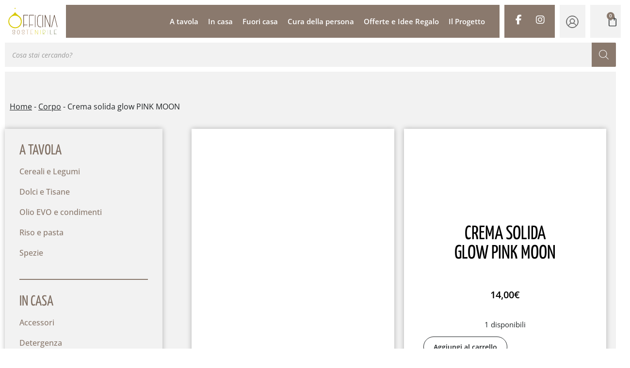

--- FILE ---
content_type: text/html; charset=UTF-8
request_url: https://officinasostenibile.com/crema-solida-glow-pink-moon/
body_size: 38916
content:
<!doctype html>
<html lang="it-IT" prefix="og: https://ogp.me/ns#">
<head>
	<meta name="google-site-verification" content="3kvhnQupeIKtxgkbFhRayosO4kPDx-N5MzcKf2zxQ7w" />

	<script id="Cookiebot" src="https://consent.cookiebot.com/uc.js" data-cbid="ca74d604-f903-4e21-ac6f-c0a6a4aef057" data-blockingmode="auto" type="text/javascript"></script>
	<meta charset="UTF-8">
		<meta name="viewport" content="width=device-width, initial-scale=1">
	<link rel="profile" href="http://gmpg.org/xfn/11">
	<script type="text/javascript">
	window.dataLayer = window.dataLayer || [];

	function gtag() {
		dataLayer.push(arguments);
	}

	gtag("consent", "default", {
		ad_personalization: "denied",
		ad_storage: "denied",
		ad_user_data: "denied",
		analytics_storage: "denied",
		functionality_storage: "denied",
		personalization_storage: "denied",
		security_storage: "granted",
		wait_for_update: 500,
	});
	gtag("set", "ads_data_redaction", true);
	</script>
<script>window._wca = window._wca || [];</script>
<link href="https://consent.cookiebot.com" rel="preconnect"><link href="https://consentcdn.cookiebot.com" rel="preconnect"><link href="https://cdn.iubenda.com" rel="preconnect"><link href="https://fonts.gstatic.com/s/opensans/v27/memvYaGs126MiZpBA-UvWbX2vVnXBbObj2OVTS-mu0SC55I.woff2" rel="preload" as="font" type="font/woff2" crossorigin><link href="https://fonts.gstatic.com/s/yanonekaffeesatz/v22/3y976aknfjLm_3lMKjiMgmUUYBs04Y8bH-qHHt6M.woff2" rel="preload" as="font" type="font/woff2" crossorigin><link href="https://fonts.gstatic.com/s/opensanscondensed/v21/z7NFdQDnbTkabZAIOl9il_O6KJj73e7Ff1GhDuXMR7eS2Ao.woff2" rel="preload" as="font" type="font/woff2" crossorigin><link href="https://cdnjs.cloudflare.com" rel="preconnect"><link href="https://cdnjs.cloudflare.com/ajax/libs/font-awesome/6.5.2/css/all.min.css" rel="preload" as="style" type="text/css">
<!-- Ottimizzazione per i motori di ricerca di Rank Math - https://rankmath.com/ -->
<title>Crema solida glow PINK MOON - Officina Sostenibile</title>
<meta name="description" content="Crema corpo solida glow: illuminante, elasticizzante, antiossidante"/>
<meta name="robots" content="follow, index, max-snippet:-1, max-video-preview:-1, max-image-preview:large"/>
<link rel="canonical" href="https://officinasostenibile.com/crema-solida-glow-pink-moon/" />
<meta property="og:locale" content="it_IT" />
<meta property="og:type" content="product" />
<meta property="og:title" content="Crema solida glow PINK MOON - Officina Sostenibile" />
<meta property="og:description" content="Crema corpo solida glow: illuminante, elasticizzante, antiossidante" />
<meta property="og:url" content="https://officinasostenibile.com/crema-solida-glow-pink-moon/" />
<meta property="og:site_name" content="Officina Sostenibile" />
<meta property="og:updated_time" content="2025-12-22T10:04:33+00:00" />
<meta property="og:image" content="https://officinasostenibile.com/wp-content/uploads/2023/03/771x1000-Pink-moon.jpg" />
<meta property="og:image:secure_url" content="https://officinasostenibile.com/wp-content/uploads/2023/03/771x1000-Pink-moon.jpg" />
<meta property="og:image:width" content="771" />
<meta property="og:image:height" content="1000" />
<meta property="og:image:alt" content="crema" />
<meta property="og:image:type" content="image/jpeg" />
<meta property="product:price:amount" content="14" />
<meta property="product:price:currency" content="EUR" />
<meta property="product:availability" content="instock" />
<meta name="twitter:card" content="summary_large_image" />
<meta name="twitter:title" content="Crema solida glow PINK MOON - Officina Sostenibile" />
<meta name="twitter:description" content="Crema corpo solida glow: illuminante, elasticizzante, antiossidante" />
<meta name="twitter:image" content="https://officinasostenibile.com/wp-content/uploads/2023/03/771x1000-Pink-moon.jpg" />
<meta name="twitter:label1" content="Prezzo" />
<meta name="twitter:data1" content="14,00&euro;" />
<meta name="twitter:label2" content="Disponibilità" />
<meta name="twitter:data2" content="1 disponibili" />
<script type="application/ld+json" class="rank-math-schema-pro">{"@context":"https://schema.org","@graph":[{"@type":"Organization","@id":"https://officinasostenibile.com/#organization","name":"Officina Sostenibile"},{"@type":"WebSite","@id":"https://officinasostenibile.com/#website","url":"https://officinasostenibile.com","name":"Officina Sostenibile","publisher":{"@id":"https://officinasostenibile.com/#organization"},"inLanguage":"it-IT"},{"@type":"ImageObject","@id":"https://officinasostenibile.com/wp-content/uploads/2023/03/771x1000-Pink-moon.jpg","url":"https://officinasostenibile.com/wp-content/uploads/2023/03/771x1000-Pink-moon.jpg","width":"771","height":"1000","inLanguage":"it-IT"},{"@type":"BreadcrumbList","@id":"https://officinasostenibile.com/crema-solida-glow-pink-moon/#breadcrumb","itemListElement":[{"@type":"ListItem","position":"1","item":{"@id":"https://oliogoccia.it","name":"Home"}},{"@type":"ListItem","position":"2","item":{"@id":"https://officinasostenibile.com/corpo/","name":"Corpo"}},{"@type":"ListItem","position":"3","item":{"@id":"https://officinasostenibile.com/crema-solida-glow-pink-moon/","name":"Crema solida glow PINK MOON"}}]},{"@type":"ItemPage","@id":"https://officinasostenibile.com/crema-solida-glow-pink-moon/#webpage","url":"https://officinasostenibile.com/crema-solida-glow-pink-moon/","name":"Crema solida glow PINK MOON - Officina Sostenibile","datePublished":"2023-03-30T09:36:27+00:00","dateModified":"2025-12-22T10:04:33+00:00","isPartOf":{"@id":"https://officinasostenibile.com/#website"},"primaryImageOfPage":{"@id":"https://officinasostenibile.com/wp-content/uploads/2023/03/771x1000-Pink-moon.jpg"},"inLanguage":"it-IT","breadcrumb":{"@id":"https://officinasostenibile.com/crema-solida-glow-pink-moon/#breadcrumb"}},{"@type":"Product","name":"Crema solida glow PINK MOON - Officina Sostenibile","description":"Crema corpo solida glow: illuminante, elasticizzante, antiossidante","category":"Cura della persona &gt; Corpo","mainEntityOfPage":{"@id":"https://officinasostenibile.com/crema-solida-glow-pink-moon/#webpage"},"weight":{"@type":"QuantitativeValue","unitCode":"KGM","value":"0.100"},"image":[{"@type":"ImageObject","url":"https://officinasostenibile.com/wp-content/uploads/2023/03/771x1000-Pink-moon.jpg","height":"1000","width":"771"},{"@type":"ImageObject","url":"https://officinasostenibile.com/wp-content/uploads/2023/03/771x1000-pink-moon-1.jpg","height":"1000","width":"771"},{"@type":"ImageObject","url":"https://officinasostenibile.com/wp-content/uploads/2023/03/Pink-moon-1200x1200-1.jpg","height":"1200","width":"1200"}],"offers":{"@type":"Offer","price":"14.00","priceCurrency":"EUR","priceValidUntil":"2027-12-31","availability":"http://schema.org/InStock","itemCondition":"NewCondition","url":"https://officinasostenibile.com/crema-solida-glow-pink-moon/","seller":{"@type":"Organization","@id":"https://officinasostenibile.com/","name":"Officina Sostenibile","url":"https://officinasostenibile.com","logo":""}},"@id":"https://officinasostenibile.com/crema-solida-glow-pink-moon/#richSnippet"}]}</script>
<!-- /Rank Math WordPress SEO plugin -->

<link rel="alternate" type="application/rss+xml" title="Officina Sostenibile &raquo; Feed" href="https://officinasostenibile.com/feed/" />
<link rel="alternate" type="application/rss+xml" title="Officina Sostenibile &raquo; Feed dei commenti" href="https://officinasostenibile.com/comments/feed/" />
<link rel="alternate" title="oEmbed (JSON)" type="application/json+oembed" href="https://officinasostenibile.com/wp-json/oembed/1.0/embed?url=https%3A%2F%2Fofficinasostenibile.com%2Fcrema-solida-glow-pink-moon%2F" />
<link rel="alternate" title="oEmbed (XML)" type="text/xml+oembed" href="https://officinasostenibile.com/wp-json/oembed/1.0/embed?url=https%3A%2F%2Fofficinasostenibile.com%2Fcrema-solida-glow-pink-moon%2F&#038;format=xml" />
<style id='wp-img-auto-sizes-contain-inline-css'>
img:is([sizes=auto i],[sizes^="auto," i]){contain-intrinsic-size:3000px 1500px}
/*# sourceURL=wp-img-auto-sizes-contain-inline-css */
</style>
<link rel='stylesheet' id='swiper-css' href='https://officinasostenibile.com/wp-content/plugins/elementor/assets/lib/swiper/v8/css/swiper.min.css?ver=8.4.5' media='all' />
<link rel='stylesheet' id='e-swiper-css' href='https://officinasostenibile.com/wp-content/plugins/elementor/assets/css/conditionals/e-swiper.min.css?ver=3.34.1' media='all' />
<link rel='stylesheet' id='elementor-icons-shared-0-css' href='https://officinasostenibile.com/wp-content/plugins/elementor/assets/lib/font-awesome/css/fontawesome.min.css?ver=5.15.3' media='all' />
<link rel='stylesheet' id='elementor-icons-fa-solid-css' href='https://officinasostenibile.com/wp-content/plugins/elementor/assets/lib/font-awesome/css/solid.min.css?ver=5.15.3' media='all' />
<style id='wp-emoji-styles-inline-css'>

	img.wp-smiley, img.emoji {
		display: inline !important;
		border: none !important;
		box-shadow: none !important;
		height: 1em !important;
		width: 1em !important;
		margin: 0 0.07em !important;
		vertical-align: -0.1em !important;
		background: none !important;
		padding: 0 !important;
	}
/*# sourceURL=wp-emoji-styles-inline-css */
</style>
<link rel='stylesheet' id='wp-block-library-css' href='https://officinasostenibile.com/wp-includes/css/dist/block-library/style.min.css?ver=6.9' media='all' />
<link rel='stylesheet' id='mediaelement-css' href='https://officinasostenibile.com/wp-includes/js/mediaelement/mediaelementplayer-legacy.min.css?ver=4.2.17' media='all' />
<link rel='stylesheet' id='wp-mediaelement-css' href='https://officinasostenibile.com/wp-includes/js/mediaelement/wp-mediaelement.min.css?ver=6.9' media='all' />
<style id='jetpack-sharing-buttons-style-inline-css'>
.jetpack-sharing-buttons__services-list{display:flex;flex-direction:row;flex-wrap:wrap;gap:0;list-style-type:none;margin:5px;padding:0}.jetpack-sharing-buttons__services-list.has-small-icon-size{font-size:12px}.jetpack-sharing-buttons__services-list.has-normal-icon-size{font-size:16px}.jetpack-sharing-buttons__services-list.has-large-icon-size{font-size:24px}.jetpack-sharing-buttons__services-list.has-huge-icon-size{font-size:36px}@media print{.jetpack-sharing-buttons__services-list{display:none!important}}.editor-styles-wrapper .wp-block-jetpack-sharing-buttons{gap:0;padding-inline-start:0}ul.jetpack-sharing-buttons__services-list.has-background{padding:1.25em 2.375em}
/*# sourceURL=https://officinasostenibile.com/wp-content/plugins/jetpack/_inc/blocks/sharing-buttons/view.css */
</style>
<link rel='stylesheet' id='jet-engine-frontend-css' href='https://officinasostenibile.com/wp-content/plugins/jet-engine/assets/css/frontend.css?ver=3.8.2.1' media='all' />
<style id='global-styles-inline-css'>
:root{--wp--preset--aspect-ratio--square: 1;--wp--preset--aspect-ratio--4-3: 4/3;--wp--preset--aspect-ratio--3-4: 3/4;--wp--preset--aspect-ratio--3-2: 3/2;--wp--preset--aspect-ratio--2-3: 2/3;--wp--preset--aspect-ratio--16-9: 16/9;--wp--preset--aspect-ratio--9-16: 9/16;--wp--preset--color--black: #000000;--wp--preset--color--cyan-bluish-gray: #abb8c3;--wp--preset--color--white: #ffffff;--wp--preset--color--pale-pink: #f78da7;--wp--preset--color--vivid-red: #cf2e2e;--wp--preset--color--luminous-vivid-orange: #ff6900;--wp--preset--color--luminous-vivid-amber: #fcb900;--wp--preset--color--light-green-cyan: #7bdcb5;--wp--preset--color--vivid-green-cyan: #00d084;--wp--preset--color--pale-cyan-blue: #8ed1fc;--wp--preset--color--vivid-cyan-blue: #0693e3;--wp--preset--color--vivid-purple: #9b51e0;--wp--preset--gradient--vivid-cyan-blue-to-vivid-purple: linear-gradient(135deg,rgb(6,147,227) 0%,rgb(155,81,224) 100%);--wp--preset--gradient--light-green-cyan-to-vivid-green-cyan: linear-gradient(135deg,rgb(122,220,180) 0%,rgb(0,208,130) 100%);--wp--preset--gradient--luminous-vivid-amber-to-luminous-vivid-orange: linear-gradient(135deg,rgb(252,185,0) 0%,rgb(255,105,0) 100%);--wp--preset--gradient--luminous-vivid-orange-to-vivid-red: linear-gradient(135deg,rgb(255,105,0) 0%,rgb(207,46,46) 100%);--wp--preset--gradient--very-light-gray-to-cyan-bluish-gray: linear-gradient(135deg,rgb(238,238,238) 0%,rgb(169,184,195) 100%);--wp--preset--gradient--cool-to-warm-spectrum: linear-gradient(135deg,rgb(74,234,220) 0%,rgb(151,120,209) 20%,rgb(207,42,186) 40%,rgb(238,44,130) 60%,rgb(251,105,98) 80%,rgb(254,248,76) 100%);--wp--preset--gradient--blush-light-purple: linear-gradient(135deg,rgb(255,206,236) 0%,rgb(152,150,240) 100%);--wp--preset--gradient--blush-bordeaux: linear-gradient(135deg,rgb(254,205,165) 0%,rgb(254,45,45) 50%,rgb(107,0,62) 100%);--wp--preset--gradient--luminous-dusk: linear-gradient(135deg,rgb(255,203,112) 0%,rgb(199,81,192) 50%,rgb(65,88,208) 100%);--wp--preset--gradient--pale-ocean: linear-gradient(135deg,rgb(255,245,203) 0%,rgb(182,227,212) 50%,rgb(51,167,181) 100%);--wp--preset--gradient--electric-grass: linear-gradient(135deg,rgb(202,248,128) 0%,rgb(113,206,126) 100%);--wp--preset--gradient--midnight: linear-gradient(135deg,rgb(2,3,129) 0%,rgb(40,116,252) 100%);--wp--preset--font-size--small: 13px;--wp--preset--font-size--medium: 20px;--wp--preset--font-size--large: 36px;--wp--preset--font-size--x-large: 42px;--wp--preset--spacing--20: 0.44rem;--wp--preset--spacing--30: 0.67rem;--wp--preset--spacing--40: 1rem;--wp--preset--spacing--50: 1.5rem;--wp--preset--spacing--60: 2.25rem;--wp--preset--spacing--70: 3.38rem;--wp--preset--spacing--80: 5.06rem;--wp--preset--shadow--natural: 6px 6px 9px rgba(0, 0, 0, 0.2);--wp--preset--shadow--deep: 12px 12px 50px rgba(0, 0, 0, 0.4);--wp--preset--shadow--sharp: 6px 6px 0px rgba(0, 0, 0, 0.2);--wp--preset--shadow--outlined: 6px 6px 0px -3px rgb(255, 255, 255), 6px 6px rgb(0, 0, 0);--wp--preset--shadow--crisp: 6px 6px 0px rgb(0, 0, 0);}:root { --wp--style--global--content-size: 800px;--wp--style--global--wide-size: 1200px; }:where(body) { margin: 0; }.wp-site-blocks > .alignleft { float: left; margin-right: 2em; }.wp-site-blocks > .alignright { float: right; margin-left: 2em; }.wp-site-blocks > .aligncenter { justify-content: center; margin-left: auto; margin-right: auto; }:where(.wp-site-blocks) > * { margin-block-start: 24px; margin-block-end: 0; }:where(.wp-site-blocks) > :first-child { margin-block-start: 0; }:where(.wp-site-blocks) > :last-child { margin-block-end: 0; }:root { --wp--style--block-gap: 24px; }:root :where(.is-layout-flow) > :first-child{margin-block-start: 0;}:root :where(.is-layout-flow) > :last-child{margin-block-end: 0;}:root :where(.is-layout-flow) > *{margin-block-start: 24px;margin-block-end: 0;}:root :where(.is-layout-constrained) > :first-child{margin-block-start: 0;}:root :where(.is-layout-constrained) > :last-child{margin-block-end: 0;}:root :where(.is-layout-constrained) > *{margin-block-start: 24px;margin-block-end: 0;}:root :where(.is-layout-flex){gap: 24px;}:root :where(.is-layout-grid){gap: 24px;}.is-layout-flow > .alignleft{float: left;margin-inline-start: 0;margin-inline-end: 2em;}.is-layout-flow > .alignright{float: right;margin-inline-start: 2em;margin-inline-end: 0;}.is-layout-flow > .aligncenter{margin-left: auto !important;margin-right: auto !important;}.is-layout-constrained > .alignleft{float: left;margin-inline-start: 0;margin-inline-end: 2em;}.is-layout-constrained > .alignright{float: right;margin-inline-start: 2em;margin-inline-end: 0;}.is-layout-constrained > .aligncenter{margin-left: auto !important;margin-right: auto !important;}.is-layout-constrained > :where(:not(.alignleft):not(.alignright):not(.alignfull)){max-width: var(--wp--style--global--content-size);margin-left: auto !important;margin-right: auto !important;}.is-layout-constrained > .alignwide{max-width: var(--wp--style--global--wide-size);}body .is-layout-flex{display: flex;}.is-layout-flex{flex-wrap: wrap;align-items: center;}.is-layout-flex > :is(*, div){margin: 0;}body .is-layout-grid{display: grid;}.is-layout-grid > :is(*, div){margin: 0;}body{padding-top: 0px;padding-right: 0px;padding-bottom: 0px;padding-left: 0px;}a:where(:not(.wp-element-button)){text-decoration: underline;}:root :where(.wp-element-button, .wp-block-button__link){background-color: #32373c;border-width: 0;color: #fff;font-family: inherit;font-size: inherit;font-style: inherit;font-weight: inherit;letter-spacing: inherit;line-height: inherit;padding-top: calc(0.667em + 2px);padding-right: calc(1.333em + 2px);padding-bottom: calc(0.667em + 2px);padding-left: calc(1.333em + 2px);text-decoration: none;text-transform: inherit;}.has-black-color{color: var(--wp--preset--color--black) !important;}.has-cyan-bluish-gray-color{color: var(--wp--preset--color--cyan-bluish-gray) !important;}.has-white-color{color: var(--wp--preset--color--white) !important;}.has-pale-pink-color{color: var(--wp--preset--color--pale-pink) !important;}.has-vivid-red-color{color: var(--wp--preset--color--vivid-red) !important;}.has-luminous-vivid-orange-color{color: var(--wp--preset--color--luminous-vivid-orange) !important;}.has-luminous-vivid-amber-color{color: var(--wp--preset--color--luminous-vivid-amber) !important;}.has-light-green-cyan-color{color: var(--wp--preset--color--light-green-cyan) !important;}.has-vivid-green-cyan-color{color: var(--wp--preset--color--vivid-green-cyan) !important;}.has-pale-cyan-blue-color{color: var(--wp--preset--color--pale-cyan-blue) !important;}.has-vivid-cyan-blue-color{color: var(--wp--preset--color--vivid-cyan-blue) !important;}.has-vivid-purple-color{color: var(--wp--preset--color--vivid-purple) !important;}.has-black-background-color{background-color: var(--wp--preset--color--black) !important;}.has-cyan-bluish-gray-background-color{background-color: var(--wp--preset--color--cyan-bluish-gray) !important;}.has-white-background-color{background-color: var(--wp--preset--color--white) !important;}.has-pale-pink-background-color{background-color: var(--wp--preset--color--pale-pink) !important;}.has-vivid-red-background-color{background-color: var(--wp--preset--color--vivid-red) !important;}.has-luminous-vivid-orange-background-color{background-color: var(--wp--preset--color--luminous-vivid-orange) !important;}.has-luminous-vivid-amber-background-color{background-color: var(--wp--preset--color--luminous-vivid-amber) !important;}.has-light-green-cyan-background-color{background-color: var(--wp--preset--color--light-green-cyan) !important;}.has-vivid-green-cyan-background-color{background-color: var(--wp--preset--color--vivid-green-cyan) !important;}.has-pale-cyan-blue-background-color{background-color: var(--wp--preset--color--pale-cyan-blue) !important;}.has-vivid-cyan-blue-background-color{background-color: var(--wp--preset--color--vivid-cyan-blue) !important;}.has-vivid-purple-background-color{background-color: var(--wp--preset--color--vivid-purple) !important;}.has-black-border-color{border-color: var(--wp--preset--color--black) !important;}.has-cyan-bluish-gray-border-color{border-color: var(--wp--preset--color--cyan-bluish-gray) !important;}.has-white-border-color{border-color: var(--wp--preset--color--white) !important;}.has-pale-pink-border-color{border-color: var(--wp--preset--color--pale-pink) !important;}.has-vivid-red-border-color{border-color: var(--wp--preset--color--vivid-red) !important;}.has-luminous-vivid-orange-border-color{border-color: var(--wp--preset--color--luminous-vivid-orange) !important;}.has-luminous-vivid-amber-border-color{border-color: var(--wp--preset--color--luminous-vivid-amber) !important;}.has-light-green-cyan-border-color{border-color: var(--wp--preset--color--light-green-cyan) !important;}.has-vivid-green-cyan-border-color{border-color: var(--wp--preset--color--vivid-green-cyan) !important;}.has-pale-cyan-blue-border-color{border-color: var(--wp--preset--color--pale-cyan-blue) !important;}.has-vivid-cyan-blue-border-color{border-color: var(--wp--preset--color--vivid-cyan-blue) !important;}.has-vivid-purple-border-color{border-color: var(--wp--preset--color--vivid-purple) !important;}.has-vivid-cyan-blue-to-vivid-purple-gradient-background{background: var(--wp--preset--gradient--vivid-cyan-blue-to-vivid-purple) !important;}.has-light-green-cyan-to-vivid-green-cyan-gradient-background{background: var(--wp--preset--gradient--light-green-cyan-to-vivid-green-cyan) !important;}.has-luminous-vivid-amber-to-luminous-vivid-orange-gradient-background{background: var(--wp--preset--gradient--luminous-vivid-amber-to-luminous-vivid-orange) !important;}.has-luminous-vivid-orange-to-vivid-red-gradient-background{background: var(--wp--preset--gradient--luminous-vivid-orange-to-vivid-red) !important;}.has-very-light-gray-to-cyan-bluish-gray-gradient-background{background: var(--wp--preset--gradient--very-light-gray-to-cyan-bluish-gray) !important;}.has-cool-to-warm-spectrum-gradient-background{background: var(--wp--preset--gradient--cool-to-warm-spectrum) !important;}.has-blush-light-purple-gradient-background{background: var(--wp--preset--gradient--blush-light-purple) !important;}.has-blush-bordeaux-gradient-background{background: var(--wp--preset--gradient--blush-bordeaux) !important;}.has-luminous-dusk-gradient-background{background: var(--wp--preset--gradient--luminous-dusk) !important;}.has-pale-ocean-gradient-background{background: var(--wp--preset--gradient--pale-ocean) !important;}.has-electric-grass-gradient-background{background: var(--wp--preset--gradient--electric-grass) !important;}.has-midnight-gradient-background{background: var(--wp--preset--gradient--midnight) !important;}.has-small-font-size{font-size: var(--wp--preset--font-size--small) !important;}.has-medium-font-size{font-size: var(--wp--preset--font-size--medium) !important;}.has-large-font-size{font-size: var(--wp--preset--font-size--large) !important;}.has-x-large-font-size{font-size: var(--wp--preset--font-size--x-large) !important;}
:root :where(.wp-block-pullquote){font-size: 1.5em;line-height: 1.6;}
/*# sourceURL=global-styles-inline-css */
</style>
<link rel='stylesheet' id='photoswipe-css' href='https://officinasostenibile.com/wp-content/plugins/woocommerce/assets/css/photoswipe/photoswipe.min.css?ver=10.4.3' media='all' />
<link rel='stylesheet' id='photoswipe-default-skin-css' href='https://officinasostenibile.com/wp-content/plugins/woocommerce/assets/css/photoswipe/default-skin/default-skin.min.css?ver=10.4.3' media='all' />
<link rel='stylesheet' id='woocommerce-layout-css' href='https://officinasostenibile.com/wp-content/plugins/woocommerce/assets/css/woocommerce-layout.css?ver=10.4.3' media='all' />
<style id='woocommerce-layout-inline-css'>

	.infinite-scroll .woocommerce-pagination {
		display: none;
	}
/*# sourceURL=woocommerce-layout-inline-css */
</style>
<link rel='stylesheet' id='woocommerce-smallscreen-css' href='https://officinasostenibile.com/wp-content/plugins/woocommerce/assets/css/woocommerce-smallscreen.css?ver=10.4.3' media='only screen and (max-width: 768px)' />
<link rel='stylesheet' id='woocommerce-general-css' href='https://officinasostenibile.com/wp-content/plugins/woocommerce/assets/css/woocommerce.css?ver=10.4.3' media='all' />
<style id='woocommerce-inline-inline-css'>
.woocommerce form .form-row .required { visibility: visible; }
/*# sourceURL=woocommerce-inline-inline-css */
</style>
<link rel='stylesheet' id='dgwt-wcas-style-css' href='https://officinasostenibile.com/wp-content/plugins/ajax-search-for-woocommerce/assets/css/style.min.css?ver=1.32.2' media='all' />
<link rel='stylesheet' id='hello-elementor-css' href='https://officinasostenibile.com/wp-content/themes/hello-elementor/assets/css/reset.css?ver=3.4.5' media='all' />
<link rel='stylesheet' id='hello-elementor-theme-style-css' href='https://officinasostenibile.com/wp-content/themes/hello-elementor/assets/css/theme.css?ver=3.4.5' media='all' />
<link rel='stylesheet' id='chld_thm_cfg_child-css' href='https://officinasostenibile.com/wp-content/themes/hello-elementor-child/style.css?ver=6.9' media='all' />
<link rel='stylesheet' id='hello-elementor-header-footer-css' href='https://officinasostenibile.com/wp-content/themes/hello-elementor/assets/css/header-footer.css?ver=3.4.5' media='all' />
<link rel='stylesheet' id='jet-woo-builder-css' href='https://officinasostenibile.com/wp-content/plugins/jet-woo-builder/assets/css/frontend.css?ver=2.2.3' media='all' />
<style id='jet-woo-builder-inline-css'>
@font-face {
				font-family: "WooCommerce";
				font-weight: normal;
				font-style: normal;
				src: url("https://officinasostenibile.com/wp-content/plugins/woocommerce/assets/fonts/WooCommerce.eot");
				src: url("https://officinasostenibile.com/wp-content/plugins/woocommerce/assets/fonts/WooCommerce.eot?#iefix") format("embedded-opentype"),
					 url("https://officinasostenibile.com/wp-content/plugins/woocommerce/assets/fonts/WooCommerce.woff") format("woff"),
					 url("https://officinasostenibile.com/wp-content/plugins/woocommerce/assets/fonts/WooCommerce.ttf") format("truetype"),
					 url("https://officinasostenibile.com/wp-content/plugins/woocommerce/assets/fonts/WooCommerce.svg#WooCommerce") format("svg");
			}
/*# sourceURL=jet-woo-builder-inline-css */
</style>
<link rel='stylesheet' id='jet-woo-builder-frontend-font-css' href='https://officinasostenibile.com/wp-content/plugins/jet-woo-builder/assets/css/lib/jetwoobuilder-frontend-font/css/jetwoobuilder-frontend-font.css?ver=2.2.3' media='all' />
<link rel='stylesheet' id='elementor-frontend-css' href='https://officinasostenibile.com/wp-content/plugins/elementor/assets/css/frontend.min.css?ver=3.34.1' media='all' />
<style id='elementor-frontend-inline-css'>
.elementor-kit-5{--e-global-color-primary:#202426;--e-global-color-secondary:#54595F;--e-global-color-text:#202426;--e-global-color-accent:#61CE70;--e-global-color-ca6df9e:#FFFFFF;--e-global-color-d3bb2d6:#202426;--e-global-color-8a93607:#6C733D;--e-global-color-a8b61fe:#9DA65D;--e-global-color-58acc6f:#8C8C88;--e-global-color-bf0fac9:#F2F2F2;--e-global-color-6e3a42b:#8A796D;--e-global-color-844acec:#807064;--e-global-typography-primary-font-family:"Open Sans";--e-global-typography-primary-font-weight:600;--e-global-typography-secondary-font-family:"Open Sans";--e-global-typography-secondary-font-weight:400;--e-global-typography-text-font-family:"Open Sans";--e-global-typography-text-font-weight:400;--e-global-typography-accent-font-family:"Open Sans";--e-global-typography-accent-font-weight:500;color:var( --e-global-color-primary );font-family:"Open Sans", Sans-serif;}.elementor-kit-5 e-page-transition{background-color:#FFBC7D;}.elementor-kit-5 a{color:var( --e-global-color-8a93607 );text-decoration:underline;}.elementor-section.elementor-section-boxed > .elementor-container{max-width:1440px;}.e-con{--container-max-width:1440px;}.elementor-widget:not(:last-child){margin-block-end:10px;}.elementor-element{--widgets-spacing:10px 10px;--widgets-spacing-row:10px;--widgets-spacing-column:10px;}{}h1.entry-title{display:var(--page-title-display);}.site-header .site-branding{flex-direction:column;align-items:stretch;}.site-header{padding-inline-end:0px;padding-inline-start:0px;}.site-footer .site-branding{flex-direction:column;align-items:stretch;}@media(max-width:1024px){.elementor-section.elementor-section-boxed > .elementor-container{max-width:1024px;}.e-con{--container-max-width:1024px;}}@media(max-width:767px){.elementor-section.elementor-section-boxed > .elementor-container{max-width:767px;}.e-con{--container-max-width:767px;}}
.elementor-415 .elementor-element.elementor-element-9bd023c{margin-top:0px;margin-bottom:10px;padding:0px 0px 0px 0px;}.elementor-415 .elementor-element.elementor-element-e412384:not(.elementor-motion-effects-element-type-background) > .elementor-widget-wrap, .elementor-415 .elementor-element.elementor-element-e412384 > .elementor-widget-wrap > .elementor-motion-effects-container > .elementor-motion-effects-layer{background-color:var( --e-global-color-ca6df9e );}.elementor-bc-flex-widget .elementor-415 .elementor-element.elementor-element-e412384.elementor-column .elementor-widget-wrap{align-items:center;}.elementor-415 .elementor-element.elementor-element-e412384.elementor-column.elementor-element[data-element_type="column"] > .elementor-widget-wrap.elementor-element-populated{align-content:center;align-items:center;}.elementor-415 .elementor-element.elementor-element-e412384.elementor-column > .elementor-widget-wrap{justify-content:center;}.elementor-415 .elementor-element.elementor-element-e412384 > .elementor-element-populated{transition:background 0.3s, border 0.3s, border-radius 0.3s, box-shadow 0.3s;margin:0px 10px 0px 0px;--e-column-margin-right:10px;--e-column-margin-left:0px;padding:0px 0px 0px 0px;}.elementor-415 .elementor-element.elementor-element-e412384 > .elementor-element-populated > .elementor-background-overlay{transition:background 0.3s, border-radius 0.3s, opacity 0.3s;}.elementor-widget-image .widget-image-caption{color:var( --e-global-color-text );font-family:var( --e-global-typography-text-font-family ), Sans-serif;font-weight:var( --e-global-typography-text-font-weight );}.elementor-415 .elementor-element.elementor-element-d2ae0f5 > .elementor-widget-container{padding:3px 0px 3px 0px;}.elementor-415 .elementor-element.elementor-element-d2ae0f5{text-align:center;}.elementor-415 .elementor-element.elementor-element-d2ae0f5 img{width:90%;}.elementor-415 .elementor-element.elementor-element-832a536:not(.elementor-motion-effects-element-type-background) > .elementor-widget-wrap, .elementor-415 .elementor-element.elementor-element-832a536 > .elementor-widget-wrap > .elementor-motion-effects-container > .elementor-motion-effects-layer{background-color:var( --e-global-color-6e3a42b );}.elementor-bc-flex-widget .elementor-415 .elementor-element.elementor-element-832a536.elementor-column .elementor-widget-wrap{align-items:center;}.elementor-415 .elementor-element.elementor-element-832a536.elementor-column.elementor-element[data-element_type="column"] > .elementor-widget-wrap.elementor-element-populated{align-content:center;align-items:center;}.elementor-415 .elementor-element.elementor-element-832a536 > .elementor-element-populated{transition:background 0.3s, border 0.3s, border-radius 0.3s, box-shadow 0.3s;margin:0px 0px 0px 0px;--e-column-margin-right:0px;--e-column-margin-left:0px;padding:10px 20px 10px 10px;}.elementor-415 .elementor-element.elementor-element-832a536 > .elementor-element-populated > .elementor-background-overlay{transition:background 0.3s, border-radius 0.3s, opacity 0.3s;}.elementor-widget-nav-menu .elementor-nav-menu .elementor-item{font-family:var( --e-global-typography-primary-font-family ), Sans-serif;font-weight:var( --e-global-typography-primary-font-weight );}.elementor-widget-nav-menu .elementor-nav-menu--main .elementor-item{color:var( --e-global-color-text );fill:var( --e-global-color-text );}.elementor-widget-nav-menu .elementor-nav-menu--main .elementor-item:hover,
					.elementor-widget-nav-menu .elementor-nav-menu--main .elementor-item.elementor-item-active,
					.elementor-widget-nav-menu .elementor-nav-menu--main .elementor-item.highlighted,
					.elementor-widget-nav-menu .elementor-nav-menu--main .elementor-item:focus{color:var( --e-global-color-accent );fill:var( --e-global-color-accent );}.elementor-widget-nav-menu .elementor-nav-menu--main:not(.e--pointer-framed) .elementor-item:before,
					.elementor-widget-nav-menu .elementor-nav-menu--main:not(.e--pointer-framed) .elementor-item:after{background-color:var( --e-global-color-accent );}.elementor-widget-nav-menu .e--pointer-framed .elementor-item:before,
					.elementor-widget-nav-menu .e--pointer-framed .elementor-item:after{border-color:var( --e-global-color-accent );}.elementor-widget-nav-menu{--e-nav-menu-divider-color:var( --e-global-color-text );}.elementor-widget-nav-menu .elementor-nav-menu--dropdown .elementor-item, .elementor-widget-nav-menu .elementor-nav-menu--dropdown  .elementor-sub-item{font-family:var( --e-global-typography-accent-font-family ), Sans-serif;font-weight:var( --e-global-typography-accent-font-weight );}.elementor-415 .elementor-element.elementor-element-67991e6 .elementor-menu-toggle{margin:0 auto;background-color:#02010100;}.elementor-415 .elementor-element.elementor-element-67991e6 .elementor-nav-menu .elementor-item{font-family:"Open Sans", Sans-serif;font-size:15px;font-weight:600;text-decoration:none;}.elementor-415 .elementor-element.elementor-element-67991e6 .elementor-nav-menu--main .elementor-item{color:var( --e-global-color-ca6df9e );fill:var( --e-global-color-ca6df9e );padding-left:10px;padding-right:10px;padding-top:4px;padding-bottom:4px;}.elementor-415 .elementor-element.elementor-element-67991e6 .elementor-nav-menu--main .elementor-item:hover,
					.elementor-415 .elementor-element.elementor-element-67991e6 .elementor-nav-menu--main .elementor-item.elementor-item-active,
					.elementor-415 .elementor-element.elementor-element-67991e6 .elementor-nav-menu--main .elementor-item.highlighted,
					.elementor-415 .elementor-element.elementor-element-67991e6 .elementor-nav-menu--main .elementor-item:focus{color:#FFFFFF;fill:#FFFFFF;}.elementor-415 .elementor-element.elementor-element-67991e6 .elementor-nav-menu--main .elementor-item.elementor-item-active{color:var( --e-global-color-ca6df9e );}.elementor-415 .elementor-element.elementor-element-67991e6 .elementor-nav-menu--dropdown a, .elementor-415 .elementor-element.elementor-element-67991e6 .elementor-menu-toggle{color:var( --e-global-color-secondary );fill:var( --e-global-color-secondary );}.elementor-415 .elementor-element.elementor-element-67991e6 .elementor-nav-menu--dropdown{background-color:var( --e-global-color-bf0fac9 );border-style:solid;border-color:var( --e-global-color-ca6df9e );}.elementor-415 .elementor-element.elementor-element-67991e6 .elementor-nav-menu--dropdown a:hover,
					.elementor-415 .elementor-element.elementor-element-67991e6 .elementor-nav-menu--dropdown a:focus,
					.elementor-415 .elementor-element.elementor-element-67991e6 .elementor-nav-menu--dropdown a.elementor-item-active,
					.elementor-415 .elementor-element.elementor-element-67991e6 .elementor-nav-menu--dropdown a.highlighted,
					.elementor-415 .elementor-element.elementor-element-67991e6 .elementor-menu-toggle:hover,
					.elementor-415 .elementor-element.elementor-element-67991e6 .elementor-menu-toggle:focus{color:var( --e-global-color-8a93607 );}.elementor-415 .elementor-element.elementor-element-67991e6 .elementor-nav-menu--dropdown a:hover,
					.elementor-415 .elementor-element.elementor-element-67991e6 .elementor-nav-menu--dropdown a:focus,
					.elementor-415 .elementor-element.elementor-element-67991e6 .elementor-nav-menu--dropdown a.elementor-item-active,
					.elementor-415 .elementor-element.elementor-element-67991e6 .elementor-nav-menu--dropdown a.highlighted{background-color:var( --e-global-color-ca6df9e );}.elementor-415 .elementor-element.elementor-element-67991e6 .elementor-nav-menu--dropdown a.elementor-item-active{color:var( --e-global-color-d3bb2d6 );}.elementor-415 .elementor-element.elementor-element-67991e6 .elementor-nav-menu--dropdown .elementor-item, .elementor-415 .elementor-element.elementor-element-67991e6 .elementor-nav-menu--dropdown  .elementor-sub-item{font-family:"Open Sans", Sans-serif;font-size:14px;font-weight:600;text-decoration:none;}.elementor-415 .elementor-element.elementor-element-67991e6 .elementor-nav-menu--dropdown li:not(:last-child){border-style:solid;border-color:var( --e-global-color-ca6df9e );border-bottom-width:10px;}.elementor-415 .elementor-element.elementor-element-67991e6 div.elementor-menu-toggle{color:var( --e-global-color-ca6df9e );}.elementor-415 .elementor-element.elementor-element-67991e6 div.elementor-menu-toggle svg{fill:var( --e-global-color-ca6df9e );}.elementor-415 .elementor-element.elementor-element-67991e6 div.elementor-menu-toggle:hover, .elementor-415 .elementor-element.elementor-element-67991e6 div.elementor-menu-toggle:focus{color:var( --e-global-color-ca6df9e );}.elementor-415 .elementor-element.elementor-element-67991e6 div.elementor-menu-toggle:hover svg, .elementor-415 .elementor-element.elementor-element-67991e6 div.elementor-menu-toggle:focus svg{fill:var( --e-global-color-ca6df9e );}.elementor-415 .elementor-element.elementor-element-656a610:not(.elementor-motion-effects-element-type-background) > .elementor-widget-wrap, .elementor-415 .elementor-element.elementor-element-656a610 > .elementor-widget-wrap > .elementor-motion-effects-container > .elementor-motion-effects-layer{background-color:var( --e-global-color-6e3a42b );}.elementor-bc-flex-widget .elementor-415 .elementor-element.elementor-element-656a610.elementor-column .elementor-widget-wrap{align-items:center;}.elementor-415 .elementor-element.elementor-element-656a610.elementor-column.elementor-element[data-element_type="column"] > .elementor-widget-wrap.elementor-element-populated{align-content:center;align-items:center;}.elementor-415 .elementor-element.elementor-element-656a610.elementor-column > .elementor-widget-wrap{justify-content:center;}.elementor-415 .elementor-element.elementor-element-656a610 > .elementor-element-populated{transition:background 0.3s, border 0.3s, border-radius 0.3s, box-shadow 0.3s;margin:0px 0px 0px 10px;--e-column-margin-right:0px;--e-column-margin-left:10px;}.elementor-415 .elementor-element.elementor-element-656a610 > .elementor-element-populated > .elementor-background-overlay{transition:background 0.3s, border-radius 0.3s, opacity 0.3s;}.elementor-415 .elementor-element.elementor-element-c49022f{--grid-template-columns:repeat(0, auto);--icon-size:20px;--grid-column-gap:20px;--grid-row-gap:0px;}.elementor-415 .elementor-element.elementor-element-c49022f .elementor-widget-container{text-align:center;}.elementor-415 .elementor-element.elementor-element-c49022f .elementor-social-icon{background-color:#9DA65D00;--icon-padding:0em;}.elementor-415 .elementor-element.elementor-element-c49022f .elementor-social-icon i{color:var( --e-global-color-ca6df9e );}.elementor-415 .elementor-element.elementor-element-c49022f .elementor-social-icon svg{fill:var( --e-global-color-ca6df9e );}.elementor-415 .elementor-element.elementor-element-98c4d8f:not(.elementor-motion-effects-element-type-background) > .elementor-widget-wrap, .elementor-415 .elementor-element.elementor-element-98c4d8f > .elementor-widget-wrap > .elementor-motion-effects-container > .elementor-motion-effects-layer{background-color:var( --e-global-color-bf0fac9 );}.elementor-bc-flex-widget .elementor-415 .elementor-element.elementor-element-98c4d8f.elementor-column .elementor-widget-wrap{align-items:center;}.elementor-415 .elementor-element.elementor-element-98c4d8f.elementor-column.elementor-element[data-element_type="column"] > .elementor-widget-wrap.elementor-element-populated{align-content:center;align-items:center;}.elementor-415 .elementor-element.elementor-element-98c4d8f > .elementor-element-populated{transition:background 0.3s, border 0.3s, border-radius 0.3s, box-shadow 0.3s;margin:0px 0px 0px 10px;--e-column-margin-right:0px;--e-column-margin-left:10px;}.elementor-415 .elementor-element.elementor-element-98c4d8f > .elementor-element-populated > .elementor-background-overlay{transition:background 0.3s, border-radius 0.3s, opacity 0.3s;}.elementor-widget-icon.elementor-view-stacked .elementor-icon{background-color:var( --e-global-color-primary );}.elementor-widget-icon.elementor-view-framed .elementor-icon, .elementor-widget-icon.elementor-view-default .elementor-icon{color:var( --e-global-color-primary );border-color:var( --e-global-color-primary );}.elementor-widget-icon.elementor-view-framed .elementor-icon, .elementor-widget-icon.elementor-view-default .elementor-icon svg{fill:var( --e-global-color-primary );}.elementor-415 .elementor-element.elementor-element-f984280 > .elementor-widget-container{margin:0px 0px -7px 0px;padding:0px 0px 0px 0px;}.elementor-415 .elementor-element.elementor-element-f984280 .elementor-icon-wrapper{text-align:center;}.elementor-415 .elementor-element.elementor-element-f984280.elementor-view-stacked .elementor-icon{background-color:var( --e-global-color-ca6df9e );}.elementor-415 .elementor-element.elementor-element-f984280.elementor-view-framed .elementor-icon, .elementor-415 .elementor-element.elementor-element-f984280.elementor-view-default .elementor-icon{color:var( --e-global-color-ca6df9e );border-color:var( --e-global-color-ca6df9e );}.elementor-415 .elementor-element.elementor-element-f984280.elementor-view-framed .elementor-icon, .elementor-415 .elementor-element.elementor-element-f984280.elementor-view-default .elementor-icon svg{fill:var( --e-global-color-ca6df9e );}.elementor-415 .elementor-element.elementor-element-f984280 .elementor-icon{font-size:26px;}.elementor-415 .elementor-element.elementor-element-f984280 .elementor-icon svg{height:26px;}.elementor-415 .elementor-element.elementor-element-e88aa91:not(.elementor-motion-effects-element-type-background) > .elementor-widget-wrap, .elementor-415 .elementor-element.elementor-element-e88aa91 > .elementor-widget-wrap > .elementor-motion-effects-container > .elementor-motion-effects-layer{background-color:var( --e-global-color-bf0fac9 );}.elementor-bc-flex-widget .elementor-415 .elementor-element.elementor-element-e88aa91.elementor-column .elementor-widget-wrap{align-items:center;}.elementor-415 .elementor-element.elementor-element-e88aa91.elementor-column.elementor-element[data-element_type="column"] > .elementor-widget-wrap.elementor-element-populated{align-content:center;align-items:center;}.elementor-415 .elementor-element.elementor-element-e88aa91 > .elementor-element-populated{transition:background 0.3s, border 0.3s, border-radius 0.3s, box-shadow 0.3s;margin:0px 0px 0px 10px;--e-column-margin-right:0px;--e-column-margin-left:10px;}.elementor-415 .elementor-element.elementor-element-e88aa91 > .elementor-element-populated > .elementor-background-overlay{transition:background 0.3s, border-radius 0.3s, opacity 0.3s;}.elementor-widget-woocommerce-menu-cart .elementor-menu-cart__toggle .elementor-button{font-family:var( --e-global-typography-primary-font-family ), Sans-serif;font-weight:var( --e-global-typography-primary-font-weight );}.elementor-widget-woocommerce-menu-cart .elementor-menu-cart__product-name a{font-family:var( --e-global-typography-primary-font-family ), Sans-serif;font-weight:var( --e-global-typography-primary-font-weight );}.elementor-widget-woocommerce-menu-cart .elementor-menu-cart__product-price{font-family:var( --e-global-typography-primary-font-family ), Sans-serif;font-weight:var( --e-global-typography-primary-font-weight );}.elementor-widget-woocommerce-menu-cart .elementor-menu-cart__footer-buttons .elementor-button{font-family:var( --e-global-typography-primary-font-family ), Sans-serif;font-weight:var( --e-global-typography-primary-font-weight );}.elementor-widget-woocommerce-menu-cart .elementor-menu-cart__footer-buttons a.elementor-button--view-cart{font-family:var( --e-global-typography-primary-font-family ), Sans-serif;font-weight:var( --e-global-typography-primary-font-weight );}.elementor-widget-woocommerce-menu-cart .elementor-menu-cart__footer-buttons a.elementor-button--checkout{font-family:var( --e-global-typography-primary-font-family ), Sans-serif;font-weight:var( --e-global-typography-primary-font-weight );}.elementor-widget-woocommerce-menu-cart .woocommerce-mini-cart__empty-message{font-family:var( --e-global-typography-primary-font-family ), Sans-serif;font-weight:var( --e-global-typography-primary-font-weight );}.elementor-415 .elementor-element.elementor-element-0d070c3 > .elementor-widget-container{margin:0px -7px 0px 0px;}.elementor-415 .elementor-element.elementor-element-0d070c3{--main-alignment:center;--divider-style:solid;--subtotal-divider-style:solid;--elementor-remove-from-cart-button:none;--remove-from-cart-button:block;--toggle-button-icon-color:var( --e-global-color-primary );--toggle-button-icon-hover-color:var( --e-global-color-primary );--toggle-button-border-width:0px;--toggle-icon-size:24px;--items-indicator-background-color:var( --e-global-color-6e3a42b );--cart-border-style:none;--cart-footer-layout:1fr;--products-max-height-sidecart:calc(100vh - 300px);--products-max-height-minicart:calc(100vh - 450px);--cart-footer-buttons-border-radius:30px;--view-cart-button-text-color:var( --e-global-color-d3bb2d6 );--view-cart-button-background-color:var( --e-global-color-ca6df9e );--view-cart-button-hover-text-color:var( --e-global-color-8a93607 );--view-cart-button-hover-background-color:var( --e-global-color-ca6df9e );--checkout-button-text-color:var( --e-global-color-d3bb2d6 );--checkout-button-background-color:var( --e-global-color-ca6df9e );--checkout-button-hover-text-color:var( --e-global-color-8a93607 );--checkout-button-hover-background-color:var( --e-global-color-ca6df9e );}.elementor-415 .elementor-element.elementor-element-0d070c3 .elementor-menu-cart__subtotal{font-size:18px;font-weight:500;text-decoration:none;}.elementor-415 .elementor-element.elementor-element-0d070c3 .widget_shopping_cart_content{--subtotal-divider-left-width:0;--subtotal-divider-right-width:0;}.elementor-415 .elementor-element.elementor-element-0d070c3 .elementor-menu-cart__product-name a{font-family:"Open Sans", Sans-serif;font-weight:600;text-decoration:none;}.elementor-415 .elementor-element.elementor-element-0d070c3 .elementor-menu-cart__product-price{font-family:"Open Sans", Sans-serif;font-weight:600;text-decoration:none;}.elementor-415 .elementor-element.elementor-element-0d070c3 .elementor-menu-cart__footer-buttons .elementor-button{font-family:"Open Sans", Sans-serif;font-weight:600;text-decoration:none;}.elementor-415 .elementor-element.elementor-element-0d070c3 .elementor-menu-cart__footer-buttons .elementor-button--view-cart:hover{border-color:var( --e-global-color-8a93607 );}.elementor-415 .elementor-element.elementor-element-0d070c3 .elementor-button--view-cart{border-style:solid;border-width:1px 1px 1px 1px;border-color:var( --e-global-color-d3bb2d6 );}.elementor-415 .elementor-element.elementor-element-0d070c3 .elementor-menu-cart__footer-buttons .elementor-button--checkout:hover{border-color:var( --e-global-color-8a93607 );}.elementor-415 .elementor-element.elementor-element-0d070c3 .elementor-button--checkout{border-style:solid;border-width:1px 1px 1px 1px;border-color:var( --e-global-color-d3bb2d6 );}.elementor-415 .elementor-element.elementor-element-8a60aa0{transition:background 0.3s, border 0.3s, border-radius 0.3s, box-shadow 0.3s;margin-top:0px;margin-bottom:10px;padding:0px 0px 0px 0px;}.elementor-415 .elementor-element.elementor-element-8a60aa0 > .elementor-background-overlay{transition:background 0.3s, border-radius 0.3s, opacity 0.3s;}.elementor-415 .elementor-element.elementor-element-ec105f6 > .elementor-element-populated{margin:0px 0px 0px 0px;--e-column-margin-right:0px;--e-column-margin-left:0px;padding:0px 0px 0px 0px;}.elementor-theme-builder-content-area{height:400px;}.elementor-location-header:before, .elementor-location-footer:before{content:"";display:table;clear:both;}@media(max-width:1024px){.elementor-415 .elementor-element.elementor-element-9bd023c{margin-top:0px;margin-bottom:10px;padding:0px 0px 0px 0px;}.elementor-415 .elementor-element.elementor-element-d2ae0f5 > .elementor-widget-container{margin:0px 20px 0px 0px;padding:0px 0px 0px 0px;}.elementor-415 .elementor-element.elementor-element-d2ae0f5{text-align:start;}.elementor-415 .elementor-element.elementor-element-d2ae0f5 img{width:130px;}.elementor-bc-flex-widget .elementor-415 .elementor-element.elementor-element-832a536.elementor-column .elementor-widget-wrap{align-items:center;}.elementor-415 .elementor-element.elementor-element-832a536.elementor-column.elementor-element[data-element_type="column"] > .elementor-widget-wrap.elementor-element-populated{align-content:center;align-items:center;}.elementor-415 .elementor-element.elementor-element-832a536.elementor-column > .elementor-widget-wrap{justify-content:center;}.elementor-415 .elementor-element.elementor-element-832a536 > .elementor-element-populated{margin:0px 10px 0px 0px;--e-column-margin-right:10px;--e-column-margin-left:0px;padding:0px 0px 0px 0px;}.elementor-415 .elementor-element.elementor-element-67991e6 > .elementor-widget-container{margin:0px 0px 0px 0px;padding:0px 0px 0px 0px;}.elementor-415 .elementor-element.elementor-element-67991e6 .elementor-nav-menu--dropdown{border-width:10px 10px 10px 10px;}.elementor-415 .elementor-element.elementor-element-67991e6 .elementor-nav-menu--dropdown a{padding-top:20px;padding-bottom:20px;}.elementor-415 .elementor-element.elementor-element-656a610 > .elementor-element-populated{margin:0px 10px 0px 0px;--e-column-margin-right:10px;--e-column-margin-left:0px;}.elementor-415 .elementor-element.elementor-element-c49022f{--grid-template-columns:repeat(0, auto);}.elementor-415 .elementor-element.elementor-element-c49022f .elementor-widget-container{text-align:center;}.elementor-415 .elementor-element.elementor-element-c49022f > .elementor-widget-container{margin:0px 0px 0px 0px;padding:0px 0px 0px 0px;}.elementor-415 .elementor-element.elementor-element-98c4d8f > .elementor-element-populated{margin:0px 10px 0px 0px;--e-column-margin-right:10px;--e-column-margin-left:0px;}.elementor-415 .elementor-element.elementor-element-f984280 > .elementor-widget-container{margin:0px 0px -7px 0px;}.elementor-415 .elementor-element.elementor-element-e88aa91 > .elementor-element-populated{margin:0px 0px 0px 0px;--e-column-margin-right:0px;--e-column-margin-left:0px;}.elementor-415 .elementor-element.elementor-element-0d070c3 > .elementor-widget-container{margin:0px 0px -5px -10px;padding:0px 0px 0px 0px;}}@media(max-width:767px){.elementor-415 .elementor-element.elementor-element-9bd023c{margin-top:0px;margin-bottom:10px;}.elementor-415 .elementor-element.elementor-element-e412384{width:53%;}.elementor-415 .elementor-element.elementor-element-e412384 > .elementor-element-populated{margin:0px 10px 0px 0px;--e-column-margin-right:10px;--e-column-margin-left:0px;}.elementor-415 .elementor-element.elementor-element-d2ae0f5 > .elementor-widget-container{margin:0px 0px 0px 0px;}.elementor-415 .elementor-element.elementor-element-d2ae0f5{text-align:start;}.elementor-415 .elementor-element.elementor-element-d2ae0f5 img{width:115px;}.elementor-415 .elementor-element.elementor-element-832a536{width:17%;}.elementor-bc-flex-widget .elementor-415 .elementor-element.elementor-element-832a536.elementor-column .elementor-widget-wrap{align-items:center;}.elementor-415 .elementor-element.elementor-element-832a536.elementor-column.elementor-element[data-element_type="column"] > .elementor-widget-wrap.elementor-element-populated{align-content:center;align-items:center;}.elementor-415 .elementor-element.elementor-element-832a536.elementor-column > .elementor-widget-wrap{justify-content:center;}.elementor-415 .elementor-element.elementor-element-832a536 > .elementor-element-populated{margin:0px 10px 0px 0px;--e-column-margin-right:10px;--e-column-margin-left:0px;padding:0px 0px 0px 0px;}.elementor-415 .elementor-element.elementor-element-67991e6 > .elementor-widget-container{padding:0px 0px 0px 0px;}.elementor-415 .elementor-element.elementor-element-67991e6 .elementor-nav-menu--dropdown{border-width:4px 10px 10px 10px;}.elementor-415 .elementor-element.elementor-element-67991e6 .elementor-nav-menu--dropdown a{padding-left:20px;padding-right:20px;padding-top:15px;padding-bottom:15px;}.elementor-415 .elementor-element.elementor-element-67991e6{--nav-menu-icon-size:20px;}.elementor-415 .elementor-element.elementor-element-67991e6 .elementor-menu-toggle{border-width:0px;}.elementor-415 .elementor-element.elementor-element-c49022f .elementor-widget-container{text-align:center;}.elementor-415 .elementor-element.elementor-element-98c4d8f{width:15%;}.elementor-415 .elementor-element.elementor-element-98c4d8f > .elementor-element-populated{margin:0px 10px 0px 0px;--e-column-margin-right:10px;--e-column-margin-left:0px;}.elementor-415 .elementor-element.elementor-element-f984280 > .elementor-widget-container{margin:0px 0px -7px 0px;}.elementor-415 .elementor-element.elementor-element-f984280 .elementor-icon{font-size:22px;}.elementor-415 .elementor-element.elementor-element-f984280 .elementor-icon svg{height:22px;}.elementor-415 .elementor-element.elementor-element-e88aa91{width:15%;}.elementor-bc-flex-widget .elementor-415 .elementor-element.elementor-element-e88aa91.elementor-column .elementor-widget-wrap{align-items:center;}.elementor-415 .elementor-element.elementor-element-e88aa91.elementor-column.elementor-element[data-element_type="column"] > .elementor-widget-wrap.elementor-element-populated{align-content:center;align-items:center;}.elementor-415 .elementor-element.elementor-element-e88aa91.elementor-column > .elementor-widget-wrap{justify-content:center;}.elementor-415 .elementor-element.elementor-element-e88aa91 > .elementor-element-populated{margin:0px 0px 0px 0px;--e-column-margin-right:0px;--e-column-margin-left:0px;padding:3px 0px 2px 0px;}.elementor-415 .elementor-element.elementor-element-0d070c3 > .elementor-widget-container{margin:0px 0px -4px -10px;padding:0px 0px 0px 0px;}.elementor-415 .elementor-element.elementor-element-0d070c3{--toggle-icon-size:20px;}}@media(min-width:768px){.elementor-415 .elementor-element.elementor-element-e412384{width:10%;}.elementor-415 .elementor-element.elementor-element-832a536{width:70.984%;}.elementor-415 .elementor-element.elementor-element-656a610{width:8.984%;}.elementor-415 .elementor-element.elementor-element-98c4d8f{width:5%;}.elementor-415 .elementor-element.elementor-element-e88aa91{width:5.032%;}}@media(max-width:1024px) and (min-width:768px){.elementor-415 .elementor-element.elementor-element-e412384{width:55%;}.elementor-415 .elementor-element.elementor-element-832a536{width:10%;}.elementor-415 .elementor-element.elementor-element-656a610{width:15%;}.elementor-415 .elementor-element.elementor-element-98c4d8f{width:10%;}.elementor-415 .elementor-element.elementor-element-e88aa91{width:10%;}}/* Start custom CSS for woocommerce-menu-cart, class: .elementor-element-0d070c3 */.elementor-415 .elementor-element.elementor-element-0d070c3 a {text-decoration:none;}/* End custom CSS */
/* Start custom CSS for shortcode, class: .elementor-element-48c6945 */.dgwt-wcas-search-wrapp {
    max-width: 100% !important;}
.dgwt-wcas-sf-wrapp .dgwt-wcas-search-submit:before {display:none;}
.dgwt-wcas-sf-wrapp button.dgwt-wcas-search-submit {background-color:#8A796D;}
.dgwt-wcas-sf-wrapp input[type=search].dgwt-wcas-search-input {border:0px; border-radius:0; background-color:#F2F2F2; height:50px;}/* End custom CSS */
.elementor-34 .elementor-element.elementor-element-ec69eb2:not(.elementor-motion-effects-element-type-background), .elementor-34 .elementor-element.elementor-element-ec69eb2 > .elementor-motion-effects-container > .elementor-motion-effects-layer{background-color:var( --e-global-color-a8b61fe );}.elementor-34 .elementor-element.elementor-element-ec69eb2{transition:background 0.3s, border 0.3s, border-radius 0.3s, box-shadow 0.3s;margin-top:0px;margin-bottom:10px;padding:10px 10px 10px 10px;}.elementor-34 .elementor-element.elementor-element-ec69eb2 > .elementor-background-overlay{transition:background 0.3s, border-radius 0.3s, opacity 0.3s;}.elementor-bc-flex-widget .elementor-34 .elementor-element.elementor-element-6773240.elementor-column .elementor-widget-wrap{align-items:center;}.elementor-34 .elementor-element.elementor-element-6773240.elementor-column.elementor-element[data-element_type="column"] > .elementor-widget-wrap.elementor-element-populated{align-content:center;align-items:center;}.elementor-34 .elementor-element.elementor-element-6773240 > .elementor-element-populated{transition:background 0.3s, border 0.3s, border-radius 0.3s, box-shadow 0.3s;margin:0px 0px 0px 0px;--e-column-margin-right:0px;--e-column-margin-left:0px;padding:10px 20px 10px 10px;}.elementor-34 .elementor-element.elementor-element-6773240 > .elementor-element-populated > .elementor-background-overlay{transition:background 0.3s, border-radius 0.3s, opacity 0.3s;}.elementor-widget-icon-list .elementor-icon-list-item:not(:last-child):after{border-color:var( --e-global-color-text );}.elementor-widget-icon-list .elementor-icon-list-icon i{color:var( --e-global-color-primary );}.elementor-widget-icon-list .elementor-icon-list-icon svg{fill:var( --e-global-color-primary );}.elementor-widget-icon-list .elementor-icon-list-item > .elementor-icon-list-text, .elementor-widget-icon-list .elementor-icon-list-item > a{font-family:var( --e-global-typography-text-font-family ), Sans-serif;font-weight:var( --e-global-typography-text-font-weight );}.elementor-widget-icon-list .elementor-icon-list-text{color:var( --e-global-color-secondary );}.elementor-34 .elementor-element.elementor-element-ef63a0c .elementor-icon-list-icon i{color:var( --e-global-color-ca6df9e );transition:color 0.3s;}.elementor-34 .elementor-element.elementor-element-ef63a0c .elementor-icon-list-icon svg{fill:var( --e-global-color-ca6df9e );transition:fill 0.3s;}.elementor-34 .elementor-element.elementor-element-ef63a0c{--e-icon-list-icon-size:14px;--icon-vertical-offset:0px;}.elementor-34 .elementor-element.elementor-element-ef63a0c .elementor-icon-list-item > .elementor-icon-list-text, .elementor-34 .elementor-element.elementor-element-ef63a0c .elementor-icon-list-item > a{font-family:"Open Sans", Sans-serif;font-size:14px;font-weight:600;text-transform:uppercase;letter-spacing:2.1px;}.elementor-34 .elementor-element.elementor-element-ef63a0c .elementor-icon-list-text{color:var( --e-global-color-ca6df9e );transition:color 0.3s;}.elementor-34 .elementor-element.elementor-element-5805096:not(.elementor-motion-effects-element-type-background), .elementor-34 .elementor-element.elementor-element-5805096 > .elementor-motion-effects-container > .elementor-motion-effects-layer{background-color:var( --e-global-color-844acec );}.elementor-34 .elementor-element.elementor-element-5805096{transition:background 0.3s, border 0.3s, border-radius 0.3s, box-shadow 0.3s;margin-top:10px;margin-bottom:0px;padding:70px 0px 50px 50px;}.elementor-34 .elementor-element.elementor-element-5805096 > .elementor-background-overlay{transition:background 0.3s, border-radius 0.3s, opacity 0.3s;}.elementor-34 .elementor-element.elementor-element-e3349a2 > .elementor-element-populated{border-style:none;margin:0% 0% 0% 0%;--e-column-margin-right:0%;--e-column-margin-left:0%;}.elementor-widget-image .widget-image-caption{color:var( --e-global-color-text );font-family:var( --e-global-typography-text-font-family ), Sans-serif;font-weight:var( --e-global-typography-text-font-weight );}.elementor-34 .elementor-element.elementor-element-f851aa8 > .elementor-widget-container{margin:0px 40px 20px 0px;}.elementor-34 .elementor-element.elementor-element-f851aa8{text-align:center;}.elementor-34 .elementor-element.elementor-element-f851aa8 img{width:170px;}.elementor-widget-text-editor{font-family:var( --e-global-typography-text-font-family ), Sans-serif;font-weight:var( --e-global-typography-text-font-weight );color:var( --e-global-color-text );}.elementor-widget-text-editor.elementor-drop-cap-view-stacked .elementor-drop-cap{background-color:var( --e-global-color-primary );}.elementor-widget-text-editor.elementor-drop-cap-view-framed .elementor-drop-cap, .elementor-widget-text-editor.elementor-drop-cap-view-default .elementor-drop-cap{color:var( --e-global-color-primary );border-color:var( --e-global-color-primary );}.elementor-34 .elementor-element.elementor-element-dcdf9f8 > .elementor-widget-container{margin:0px 0px 0px 0px;}.elementor-34 .elementor-element.elementor-element-dcdf9f8{font-size:14px;font-weight:normal;line-height:1.8em;color:var( --e-global-color-ca6df9e );}.elementor-34 .elementor-element.elementor-element-30128c2 .elementor-icon-list-items:not(.elementor-inline-items) .elementor-icon-list-item:not(:last-child){padding-block-end:calc(5px/2);}.elementor-34 .elementor-element.elementor-element-30128c2 .elementor-icon-list-items:not(.elementor-inline-items) .elementor-icon-list-item:not(:first-child){margin-block-start:calc(5px/2);}.elementor-34 .elementor-element.elementor-element-30128c2 .elementor-icon-list-items.elementor-inline-items .elementor-icon-list-item{margin-inline:calc(5px/2);}.elementor-34 .elementor-element.elementor-element-30128c2 .elementor-icon-list-items.elementor-inline-items{margin-inline:calc(-5px/2);}.elementor-34 .elementor-element.elementor-element-30128c2 .elementor-icon-list-items.elementor-inline-items .elementor-icon-list-item:after{inset-inline-end:calc(-5px/2);}.elementor-34 .elementor-element.elementor-element-30128c2 .elementor-icon-list-icon i{color:var( --e-global-color-ca6df9e );transition:color 0.3s;}.elementor-34 .elementor-element.elementor-element-30128c2 .elementor-icon-list-icon svg{fill:var( --e-global-color-ca6df9e );transition:fill 0.3s;}.elementor-34 .elementor-element.elementor-element-30128c2 .elementor-icon-list-item:hover .elementor-icon-list-icon i{color:var( --e-global-color-bf0fac9 );}.elementor-34 .elementor-element.elementor-element-30128c2 .elementor-icon-list-item:hover .elementor-icon-list-icon svg{fill:var( --e-global-color-bf0fac9 );}.elementor-34 .elementor-element.elementor-element-30128c2{--e-icon-list-icon-size:14px;--icon-vertical-offset:0px;}.elementor-34 .elementor-element.elementor-element-30128c2 .elementor-icon-list-item > .elementor-icon-list-text, .elementor-34 .elementor-element.elementor-element-30128c2 .elementor-icon-list-item > a{font-size:14px;font-weight:400;text-decoration:none;}.elementor-34 .elementor-element.elementor-element-30128c2 .elementor-icon-list-text{color:var( --e-global-color-ca6df9e );transition:color 0.3s;}.elementor-34 .elementor-element.elementor-element-30128c2 .elementor-icon-list-item:hover .elementor-icon-list-text{color:var( --e-global-color-bf0fac9 );}.elementor-34 .elementor-element.elementor-element-b2955c5{font-size:16px;font-weight:600;color:var( --e-global-color-ca6df9e );}.elementor-widget-nav-menu .elementor-nav-menu .elementor-item{font-family:var( --e-global-typography-primary-font-family ), Sans-serif;font-weight:var( --e-global-typography-primary-font-weight );}.elementor-widget-nav-menu .elementor-nav-menu--main .elementor-item{color:var( --e-global-color-text );fill:var( --e-global-color-text );}.elementor-widget-nav-menu .elementor-nav-menu--main .elementor-item:hover,
					.elementor-widget-nav-menu .elementor-nav-menu--main .elementor-item.elementor-item-active,
					.elementor-widget-nav-menu .elementor-nav-menu--main .elementor-item.highlighted,
					.elementor-widget-nav-menu .elementor-nav-menu--main .elementor-item:focus{color:var( --e-global-color-accent );fill:var( --e-global-color-accent );}.elementor-widget-nav-menu .elementor-nav-menu--main:not(.e--pointer-framed) .elementor-item:before,
					.elementor-widget-nav-menu .elementor-nav-menu--main:not(.e--pointer-framed) .elementor-item:after{background-color:var( --e-global-color-accent );}.elementor-widget-nav-menu .e--pointer-framed .elementor-item:before,
					.elementor-widget-nav-menu .e--pointer-framed .elementor-item:after{border-color:var( --e-global-color-accent );}.elementor-widget-nav-menu{--e-nav-menu-divider-color:var( --e-global-color-text );}.elementor-widget-nav-menu .elementor-nav-menu--dropdown .elementor-item, .elementor-widget-nav-menu .elementor-nav-menu--dropdown  .elementor-sub-item{font-family:var( --e-global-typography-accent-font-family ), Sans-serif;font-weight:var( --e-global-typography-accent-font-weight );}.elementor-34 .elementor-element.elementor-element-548a889 .elementor-nav-menu .elementor-item{font-size:14px;font-weight:400;text-decoration:none;}.elementor-34 .elementor-element.elementor-element-548a889 .elementor-nav-menu--main .elementor-item{color:var( --e-global-color-ca6df9e );fill:var( --e-global-color-ca6df9e );padding-left:0px;padding-right:0px;padding-top:5px;padding-bottom:5px;}.elementor-34 .elementor-element.elementor-element-548a889 .elementor-nav-menu--main .elementor-item:hover,
					.elementor-34 .elementor-element.elementor-element-548a889 .elementor-nav-menu--main .elementor-item.elementor-item-active,
					.elementor-34 .elementor-element.elementor-element-548a889 .elementor-nav-menu--main .elementor-item.highlighted,
					.elementor-34 .elementor-element.elementor-element-548a889 .elementor-nav-menu--main .elementor-item:focus{color:#D1D1D1;fill:#D1D1D1;}.elementor-34 .elementor-element.elementor-element-548a889 .elementor-nav-menu--main .elementor-item.elementor-item-active{color:#D1D1D1;}.elementor-34 .elementor-element.elementor-element-420b822{font-size:16px;font-weight:600;color:var( --e-global-color-ca6df9e );}.elementor-34 .elementor-element.elementor-element-dfdf033 .elementor-nav-menu .elementor-item{font-size:14px;font-weight:400;text-decoration:none;}.elementor-34 .elementor-element.elementor-element-dfdf033 .elementor-nav-menu--main .elementor-item{color:var( --e-global-color-ca6df9e );fill:var( --e-global-color-ca6df9e );padding-left:0px;padding-right:0px;padding-top:5px;padding-bottom:5px;}.elementor-34 .elementor-element.elementor-element-dfdf033 .elementor-nav-menu--main .elementor-item:hover,
					.elementor-34 .elementor-element.elementor-element-dfdf033 .elementor-nav-menu--main .elementor-item.elementor-item-active,
					.elementor-34 .elementor-element.elementor-element-dfdf033 .elementor-nav-menu--main .elementor-item.highlighted,
					.elementor-34 .elementor-element.elementor-element-dfdf033 .elementor-nav-menu--main .elementor-item:focus{color:#D1D1D1;fill:#D1D1D1;}.elementor-34 .elementor-element.elementor-element-dfdf033 .elementor-nav-menu--main .elementor-item.elementor-item-active{color:#D1D1D1;}.elementor-34 .elementor-element.elementor-element-8b97940{font-size:16px;font-weight:600;color:var( --e-global-color-ca6df9e );}.elementor-34 .elementor-element.elementor-element-a344faf .elementor-nav-menu .elementor-item{font-size:14px;font-weight:400;text-decoration:none;}.elementor-34 .elementor-element.elementor-element-a344faf .elementor-nav-menu--main .elementor-item{color:var( --e-global-color-ca6df9e );fill:var( --e-global-color-ca6df9e );padding-left:0px;padding-right:0px;padding-top:5px;padding-bottom:5px;}.elementor-34 .elementor-element.elementor-element-a344faf .elementor-nav-menu--main .elementor-item:hover,
					.elementor-34 .elementor-element.elementor-element-a344faf .elementor-nav-menu--main .elementor-item.elementor-item-active,
					.elementor-34 .elementor-element.elementor-element-a344faf .elementor-nav-menu--main .elementor-item.highlighted,
					.elementor-34 .elementor-element.elementor-element-a344faf .elementor-nav-menu--main .elementor-item:focus{color:#D1D1D1;fill:#D1D1D1;}.elementor-34 .elementor-element.elementor-element-a344faf .elementor-nav-menu--main .elementor-item.elementor-item-active{color:#D1D1D1;}.elementor-34 .elementor-element.elementor-element-68c77cc0 > .elementor-container > .elementor-column > .elementor-widget-wrap{align-content:center;align-items:center;}.elementor-34 .elementor-element.elementor-element-68c77cc0:not(.elementor-motion-effects-element-type-background), .elementor-34 .elementor-element.elementor-element-68c77cc0 > .elementor-motion-effects-container > .elementor-motion-effects-layer{background-color:#6A5B50;}.elementor-34 .elementor-element.elementor-element-68c77cc0 > .elementor-container{min-height:50px;}.elementor-34 .elementor-element.elementor-element-68c77cc0{transition:background 0.3s, border 0.3s, border-radius 0.3s, box-shadow 0.3s;margin-top:10px;margin-bottom:0px;padding:0px 0px 0px 50px;}.elementor-34 .elementor-element.elementor-element-68c77cc0 > .elementor-background-overlay{transition:background 0.3s, border-radius 0.3s, opacity 0.3s;}.elementor-34 .elementor-element.elementor-element-a76b49a{font-size:12px;font-weight:400;color:var( --e-global-color-ca6df9e );}.elementor-34 .elementor-element.elementor-element-d563775 .elementor-icon-list-item:not(:last-child):after{content:"";border-color:#DDDDDD59;}.elementor-34 .elementor-element.elementor-element-d563775 .elementor-icon-list-items:not(.elementor-inline-items) .elementor-icon-list-item:not(:last-child):after{border-block-start-style:solid;border-block-start-width:1px;}.elementor-34 .elementor-element.elementor-element-d563775 .elementor-icon-list-items.elementor-inline-items .elementor-icon-list-item:not(:last-child):after{border-inline-start-style:solid;}.elementor-34 .elementor-element.elementor-element-d563775 .elementor-inline-items .elementor-icon-list-item:not(:last-child):after{border-inline-start-width:1px;}.elementor-34 .elementor-element.elementor-element-d563775 .elementor-icon-list-icon i{transition:color 0.3s;}.elementor-34 .elementor-element.elementor-element-d563775 .elementor-icon-list-icon svg{transition:fill 0.3s;}.elementor-34 .elementor-element.elementor-element-d563775{--e-icon-list-icon-size:14px;--icon-vertical-offset:0px;}.elementor-34 .elementor-element.elementor-element-d563775 .elementor-icon-list-item > .elementor-icon-list-text, .elementor-34 .elementor-element.elementor-element-d563775 .elementor-icon-list-item > a{font-size:12px;font-weight:400;}.elementor-34 .elementor-element.elementor-element-d563775 .elementor-icon-list-text{color:var( --e-global-color-ca6df9e );transition:color 0.3s;}.elementor-34 .elementor-element.elementor-element-5539a2b5{--grid-template-columns:repeat(0, auto);--icon-size:13px;--grid-column-gap:5px;--grid-row-gap:0px;}.elementor-34 .elementor-element.elementor-element-5539a2b5 .elementor-widget-container{text-align:right;}.elementor-34 .elementor-element.elementor-element-5539a2b5 .elementor-social-icon{background-color:var( --e-global-color-6e3a42b );--icon-padding:0.9em;}.elementor-34 .elementor-element.elementor-element-5539a2b5 .elementor-social-icon i{color:var( --e-global-color-ca6df9e );}.elementor-34 .elementor-element.elementor-element-5539a2b5 .elementor-social-icon svg{fill:var( --e-global-color-ca6df9e );}.elementor-34 .elementor-element.elementor-element-2c59a90 > .elementor-container > .elementor-column > .elementor-widget-wrap{align-content:center;align-items:center;}.elementor-34 .elementor-element.elementor-element-2c59a90:not(.elementor-motion-effects-element-type-background), .elementor-34 .elementor-element.elementor-element-2c59a90 > .elementor-motion-effects-container > .elementor-motion-effects-layer{background-color:var( --e-global-color-ca6df9e );}.elementor-34 .elementor-element.elementor-element-2c59a90{transition:background 0.3s, border 0.3s, border-radius 0.3s, box-shadow 0.3s;margin-top:10px;margin-bottom:0px;padding:0px 0px 0px 50px;}.elementor-34 .elementor-element.elementor-element-2c59a90 > .elementor-background-overlay{transition:background 0.3s, border-radius 0.3s, opacity 0.3s;}.elementor-theme-builder-content-area{height:400px;}.elementor-location-header:before, .elementor-location-footer:before{content:"";display:table;clear:both;}@media(max-width:1024px){.elementor-34 .elementor-element.elementor-element-ec69eb2{margin-top:0px;margin-bottom:10px;padding:0px 0px 0px 0px;}.elementor-bc-flex-widget .elementor-34 .elementor-element.elementor-element-6773240.elementor-column .elementor-widget-wrap{align-items:center;}.elementor-34 .elementor-element.elementor-element-6773240.elementor-column.elementor-element[data-element_type="column"] > .elementor-widget-wrap.elementor-element-populated{align-content:center;align-items:center;}.elementor-34 .elementor-element.elementor-element-6773240.elementor-column > .elementor-widget-wrap{justify-content:center;}.elementor-34 .elementor-element.elementor-element-6773240 > .elementor-element-populated{margin:0px 0px 0px 0px;--e-column-margin-right:0px;--e-column-margin-left:0px;padding:20px 20px 20px 20px;}.elementor-34 .elementor-element.elementor-element-5805096{padding:30px 20px 30px 20px;}.elementor-34 .elementor-element.elementor-element-e3349a2 > .elementor-element-populated{margin:0% 0% 0% 0%;--e-column-margin-right:0%;--e-column-margin-left:0%;}.elementor-34 .elementor-element.elementor-element-f851aa8 > .elementor-widget-container{margin:0px 0px 20px 0px;}.elementor-34 .elementor-element.elementor-element-68c77cc0{padding:5px 20px 5px 50px;}.elementor-34 .elementor-element.elementor-element-5539a2b5 .elementor-widget-container{text-align:right;}.elementor-34 .elementor-element.elementor-element-2c59a90{padding:5px 20px 5px 50px;}}@media(max-width:767px){.elementor-34 .elementor-element.elementor-element-ec69eb2{margin-top:10px;margin-bottom:10px;}.elementor-34 .elementor-element.elementor-element-6773240{width:100%;}.elementor-bc-flex-widget .elementor-34 .elementor-element.elementor-element-6773240.elementor-column .elementor-widget-wrap{align-items:center;}.elementor-34 .elementor-element.elementor-element-6773240.elementor-column.elementor-element[data-element_type="column"] > .elementor-widget-wrap.elementor-element-populated{align-content:center;align-items:center;}.elementor-34 .elementor-element.elementor-element-6773240.elementor-column > .elementor-widget-wrap{justify-content:center;}.elementor-34 .elementor-element.elementor-element-6773240 > .elementor-element-populated{padding:20px 20px 20px 20px;}.elementor-34 .elementor-element.elementor-element-5805096{padding:30px 10px 20px 10px;}.elementor-34 .elementor-element.elementor-element-e3349a2{width:100%;}.elementor-34 .elementor-element.elementor-element-e3349a2 > .elementor-element-populated{padding:10px 10px 20px 10px;}.elementor-34 .elementor-element.elementor-element-f851aa8 > .elementor-widget-container{margin:0px 0px 0px 0px;}.elementor-34 .elementor-element.elementor-element-f851aa8{text-align:start;}.elementor-34 .elementor-element.elementor-element-f851aa8 img{width:134px;}.elementor-34 .elementor-element.elementor-element-dcdf9f8{text-align:start;font-size:13px;}.elementor-34 .elementor-element.elementor-element-30128c2{--e-icon-list-icon-size:12px;}.elementor-34 .elementor-element.elementor-element-30128c2 .elementor-icon-list-item > .elementor-icon-list-text, .elementor-34 .elementor-element.elementor-element-30128c2 .elementor-icon-list-item > a{font-size:13px;}.elementor-34 .elementor-element.elementor-element-bab468f{width:50%;}.elementor-34 .elementor-element.elementor-element-b2955c5{font-size:14px;}.elementor-34 .elementor-element.elementor-element-548a889 .elementor-nav-menu .elementor-item{font-size:13px;}.elementor-34 .elementor-element.elementor-element-b99b466{width:50%;}.elementor-34 .elementor-element.elementor-element-420b822{font-size:14px;}.elementor-34 .elementor-element.elementor-element-dfdf033 .elementor-nav-menu .elementor-item{font-size:13px;}.elementor-34 .elementor-element.elementor-element-8b97940{font-size:14px;}.elementor-34 .elementor-element.elementor-element-a344faf .elementor-nav-menu .elementor-item{font-size:13px;}.elementor-34 .elementor-element.elementor-element-68c77cc0{padding:10px 10px 10px 10px;}.elementor-34 .elementor-element.elementor-element-a76b49a{text-align:center;font-size:10px;}.elementor-34 .elementor-element.elementor-element-60cb459d > .elementor-element-populated{margin:-15px 0px 0px 0px;--e-column-margin-right:0px;--e-column-margin-left:0px;}.elementor-34 .elementor-element.elementor-element-d563775 .elementor-icon-list-item > .elementor-icon-list-text, .elementor-34 .elementor-element.elementor-element-d563775 .elementor-icon-list-item > a{font-size:10px;}.elementor-34 .elementor-element.elementor-element-5539a2b5 .elementor-widget-container{text-align:center;}.elementor-34 .elementor-element.elementor-element-2c59a90{padding:10px 10px 10px 10px;}.elementor-34 .elementor-element.elementor-element-b05ba14 > .elementor-element-populated{margin:-15px 0px 0px 0px;--e-column-margin-right:0px;--e-column-margin-left:0px;}}@media(min-width:768px){.elementor-34 .elementor-element.elementor-element-6773240{width:100%;}.elementor-34 .elementor-element.elementor-element-48cfe144{width:22.707%;}.elementor-34 .elementor-element.elementor-element-60cb459d{width:43.625%;}}@media(max-width:1024px) and (min-width:768px){.elementor-34 .elementor-element.elementor-element-6773240{width:100%;}.elementor-34 .elementor-element.elementor-element-e3349a2{width:100%;}.elementor-34 .elementor-element.elementor-element-85f5d55{width:100%;}.elementor-34 .elementor-element.elementor-element-bab468f{width:33%;}.elementor-34 .elementor-element.elementor-element-b99b466{width:34%;}.elementor-34 .elementor-element.elementor-element-eee50c4{width:33%;}.elementor-34 .elementor-element.elementor-element-48cfe144{width:50%;}.elementor-34 .elementor-element.elementor-element-60cb459d{width:34%;}.elementor-34 .elementor-element.elementor-element-db32426{width:16%;}.elementor-34 .elementor-element.elementor-element-b05ba14{width:100%;}}/* Start custom CSS for html, class: .elementor-element-3cc7982 */.elementor-34 .elementor-element.elementor-element-3cc7982 a {color:#fff; text-decoration:none; font-size:14px;}/* End custom CSS */
.elementor-3052 .elementor-element.elementor-element-594e1c37:not(.elementor-motion-effects-element-type-background), .elementor-3052 .elementor-element.elementor-element-594e1c37 > .elementor-motion-effects-container > .elementor-motion-effects-layer{background-color:var( --e-global-color-bf0fac9 );}.elementor-3052 .elementor-element.elementor-element-594e1c37 > .elementor-container{max-width:1600px;}.elementor-3052 .elementor-element.elementor-element-594e1c37{transition:background 0.3s, border 0.3s, border-radius 0.3s, box-shadow 0.3s;padding:50px 0px 0px 0px;}.elementor-3052 .elementor-element.elementor-element-594e1c37 > .elementor-background-overlay{transition:background 0.3s, border-radius 0.3s, opacity 0.3s;}.elementor-widget-breadcrumbs{font-family:var( --e-global-typography-secondary-font-family ), Sans-serif;font-weight:var( --e-global-typography-secondary-font-weight );}.elementor-3052 .elementor-element.elementor-element-67060b82 > .elementor-widget-container{margin:0px 0px 10px 0px;}.elementor-3052 .elementor-element.elementor-element-67060b82{color:var( --e-global-color-primary );}.elementor-3052 .elementor-element.elementor-element-67060b82 a{color:var( --e-global-color-primary );}.elementor-3052 .elementor-element.elementor-element-723bb431:not(.elementor-motion-effects-element-type-background), .elementor-3052 .elementor-element.elementor-element-723bb431 > .elementor-motion-effects-container > .elementor-motion-effects-layer{background-color:var( --e-global-color-bf0fac9 );}.elementor-3052 .elementor-element.elementor-element-723bb431 > .elementor-container{max-width:1600px;}.elementor-3052 .elementor-element.elementor-element-723bb431{transition:background 0.3s, border 0.3s, border-radius 0.3s, box-shadow 0.3s;margin-top:0px;margin-bottom:0px;padding:0px 0px 50px 0px;}.elementor-3052 .elementor-element.elementor-element-723bb431 > .elementor-background-overlay{transition:background 0.3s, border-radius 0.3s, opacity 0.3s;}.elementor-3052 .elementor-element.elementor-element-7fa93e7:not(.elementor-motion-effects-element-type-background) > .elementor-widget-wrap, .elementor-3052 .elementor-element.elementor-element-7fa93e7 > .elementor-widget-wrap > .elementor-motion-effects-container > .elementor-motion-effects-layer{background-color:var( --e-global-color-bf0fac9 );}.elementor-3052 .elementor-element.elementor-element-7fa93e7 > .elementor-element-populated{box-shadow:0px 0px 10px 0px rgba(0, 0, 0, 0.27);transition:background 0.3s, border 0.3s, border-radius 0.3s, box-shadow 0.3s;margin:10px 40px 0px 0px;--e-column-margin-right:40px;--e-column-margin-left:0px;padding:30px 30px 30px 30px;}.elementor-3052 .elementor-element.elementor-element-7fa93e7 > .elementor-element-populated > .elementor-background-overlay{transition:background 0.3s, border-radius 0.3s, opacity 0.3s;}.elementor-widget-heading .elementor-heading-title{font-family:var( --e-global-typography-primary-font-family ), Sans-serif;font-weight:var( --e-global-typography-primary-font-weight );color:var( --e-global-color-primary );}.elementor-3052 .elementor-element.elementor-element-7a2d39c > .elementor-widget-container{margin:0px 0px 0px 0px;padding:0px 0px 0px 0px;}.elementor-3052 .elementor-element.elementor-element-7a2d39c{text-align:start;}.elementor-3052 .elementor-element.elementor-element-7a2d39c .elementor-heading-title{font-family:"Yanone Kaffeesatz", Sans-serif;font-size:30px;font-weight:400;text-transform:uppercase;text-decoration:none;color:var( --e-global-color-844acec );}.elementor-3052 .elementor-element.elementor-element-a0d3f54 .jet-woo-categories .jet-woo-categories__item{--columns:1;}.elementor-3052 .elementor-element.elementor-element-a0d3f54 .jet-woo-categories .jet-woo-category-title a{color:var( --e-global-color-6e3a42b );}.elementor-3052 .elementor-element.elementor-element-a0d3f54 .jet-woo-categories .jet-woo-categories__inner-box:hover .jet-woo-category-title a{color:var( --e-global-color-844acec );text-decoration:none;}.elementor-3052 .elementor-element.elementor-element-a0d3f54 .jet-woo-categories .jet-woo-category-title{text-align:center;}.elementor-3052 .elementor-element.elementor-element-a0d3f54 .jet-woo-categories .jet-woo-categories-title__wrap{text-align:center;}.elementor-3052 .elementor-element.elementor-element-a0d3f54 .jet-woo-categories .jet-woo-category-excerpt{text-align:center;}.elementor-widget-divider{--divider-color:var( --e-global-color-secondary );}.elementor-widget-divider .elementor-divider__text{color:var( --e-global-color-secondary );font-family:var( --e-global-typography-secondary-font-family ), Sans-serif;font-weight:var( --e-global-typography-secondary-font-weight );}.elementor-widget-divider.elementor-view-stacked .elementor-icon{background-color:var( --e-global-color-secondary );}.elementor-widget-divider.elementor-view-framed .elementor-icon, .elementor-widget-divider.elementor-view-default .elementor-icon{color:var( --e-global-color-secondary );border-color:var( --e-global-color-secondary );}.elementor-widget-divider.elementor-view-framed .elementor-icon, .elementor-widget-divider.elementor-view-default .elementor-icon svg{fill:var( --e-global-color-secondary );}.elementor-3052 .elementor-element.elementor-element-26f06bf{--divider-border-style:solid;--divider-color:var( --e-global-color-6e3a42b );--divider-border-width:2px;}.elementor-3052 .elementor-element.elementor-element-26f06bf .elementor-divider-separator{width:100%;}.elementor-3052 .elementor-element.elementor-element-26f06bf .elementor-divider{padding-block-start:20px;padding-block-end:20px;}.elementor-3052 .elementor-element.elementor-element-b6f1c06 > .elementor-widget-container{margin:0px 0px 0px 0px;padding:0px 0px 0px 0px;}.elementor-3052 .elementor-element.elementor-element-b6f1c06{text-align:start;}.elementor-3052 .elementor-element.elementor-element-b6f1c06 .elementor-heading-title{font-family:"Yanone Kaffeesatz", Sans-serif;font-size:30px;font-weight:400;text-transform:uppercase;text-decoration:none;color:var( --e-global-color-844acec );}.elementor-3052 .elementor-element.elementor-element-2279e16 .jet-woo-categories .jet-woo-categories__item{--columns:1;}.elementor-3052 .elementor-element.elementor-element-2279e16 .jet-woo-categories .jet-woo-category-title a{color:var( --e-global-color-6e3a42b );}.elementor-3052 .elementor-element.elementor-element-2279e16 .jet-woo-categories .jet-woo-categories__inner-box:hover .jet-woo-category-title a{color:var( --e-global-color-844acec );text-decoration:none;}.elementor-3052 .elementor-element.elementor-element-2279e16 .jet-woo-categories .jet-woo-category-title{text-align:center;}.elementor-3052 .elementor-element.elementor-element-2279e16 .jet-woo-categories .jet-woo-categories-title__wrap{text-align:center;}.elementor-3052 .elementor-element.elementor-element-2279e16 .jet-woo-categories .jet-woo-category-excerpt{text-align:center;}.elementor-3052 .elementor-element.elementor-element-94649a0{--divider-border-style:solid;--divider-color:var( --e-global-color-6e3a42b );--divider-border-width:2px;}.elementor-3052 .elementor-element.elementor-element-94649a0 .elementor-divider-separator{width:100%;}.elementor-3052 .elementor-element.elementor-element-94649a0 .elementor-divider{padding-block-start:20px;padding-block-end:20px;}.elementor-3052 .elementor-element.elementor-element-295d133 > .elementor-widget-container{margin:0px 0px 0px 0px;padding:0px 0px 0px 0px;}.elementor-3052 .elementor-element.elementor-element-295d133{text-align:start;}.elementor-3052 .elementor-element.elementor-element-295d133 .elementor-heading-title{font-family:"Yanone Kaffeesatz", Sans-serif;font-size:30px;font-weight:400;text-transform:uppercase;text-decoration:none;color:var( --e-global-color-844acec );}.elementor-3052 .elementor-element.elementor-element-908d1d8 .jet-woo-categories .jet-woo-categories__item{--columns:1;}.elementor-3052 .elementor-element.elementor-element-908d1d8 .jet-woo-categories .jet-woo-category-title a{color:var( --e-global-color-6e3a42b );}.elementor-3052 .elementor-element.elementor-element-908d1d8 .jet-woo-categories .jet-woo-categories__inner-box:hover .jet-woo-category-title a{color:var( --e-global-color-844acec );text-decoration:none;}.elementor-3052 .elementor-element.elementor-element-908d1d8 .jet-woo-categories .jet-woo-category-title{text-align:center;}.elementor-3052 .elementor-element.elementor-element-908d1d8 .jet-woo-categories .jet-woo-categories-title__wrap{text-align:center;}.elementor-3052 .elementor-element.elementor-element-908d1d8 .jet-woo-categories .jet-woo-category-excerpt{text-align:center;}.elementor-3052 .elementor-element.elementor-element-967f6cf{--divider-border-style:solid;--divider-color:var( --e-global-color-6e3a42b );--divider-border-width:2px;}.elementor-3052 .elementor-element.elementor-element-967f6cf .elementor-divider-separator{width:100%;}.elementor-3052 .elementor-element.elementor-element-967f6cf .elementor-divider{padding-block-start:20px;padding-block-end:20px;}.elementor-3052 .elementor-element.elementor-element-0e39741 > .elementor-widget-container{margin:0px 0px 0px 0px;padding:0px 0px 0px 0px;}.elementor-3052 .elementor-element.elementor-element-0e39741{text-align:start;}.elementor-3052 .elementor-element.elementor-element-0e39741 .elementor-heading-title{font-family:"Yanone Kaffeesatz", Sans-serif;font-size:30px;font-weight:400;text-transform:uppercase;text-decoration:none;color:var( --e-global-color-844acec );}.elementor-3052 .elementor-element.elementor-element-771997d .jet-woo-categories .jet-woo-categories__item{--columns:1;}.elementor-3052 .elementor-element.elementor-element-771997d .jet-woo-categories .jet-woo-category-title a{color:var( --e-global-color-6e3a42b );}.elementor-3052 .elementor-element.elementor-element-771997d .jet-woo-categories .jet-woo-categories__inner-box:hover .jet-woo-category-title a{color:var( --e-global-color-844acec );text-decoration:none;}.elementor-3052 .elementor-element.elementor-element-771997d .jet-woo-categories .jet-woo-category-title{text-align:center;}.elementor-3052 .elementor-element.elementor-element-771997d .jet-woo-categories .jet-woo-categories-title__wrap{text-align:center;}.elementor-3052 .elementor-element.elementor-element-771997d .jet-woo-categories .jet-woo-category-excerpt{text-align:center;}.elementor-3052 .elementor-element.elementor-element-a4195e8:not(.elementor-motion-effects-element-type-background) > .elementor-widget-wrap, .elementor-3052 .elementor-element.elementor-element-a4195e8 > .elementor-widget-wrap > .elementor-motion-effects-container > .elementor-motion-effects-layer{background-color:var( --e-global-color-ca6df9e );}.elementor-bc-flex-widget .elementor-3052 .elementor-element.elementor-element-a4195e8.elementor-column .elementor-widget-wrap{align-items:center;}.elementor-3052 .elementor-element.elementor-element-a4195e8.elementor-column.elementor-element[data-element_type="column"] > .elementor-widget-wrap.elementor-element-populated{align-content:center;align-items:center;}.elementor-3052 .elementor-element.elementor-element-a4195e8 > .elementor-element-populated{box-shadow:0px 0px 10px 0px rgba(0, 0, 0, 0.27);transition:background 0.3s, border 0.3s, border-radius 0.3s, box-shadow 0.3s;margin:0px 10px 0px 10px;--e-column-margin-right:10px;--e-column-margin-left:10px;}.elementor-3052 .elementor-element.elementor-element-a4195e8 > .elementor-element-populated > .elementor-background-overlay{transition:background 0.3s, border-radius 0.3s, opacity 0.3s;}.elementor-3052 .elementor-element.elementor-element-61fe3005:not(.elementor-motion-effects-element-type-background) > .elementor-widget-wrap, .elementor-3052 .elementor-element.elementor-element-61fe3005 > .elementor-widget-wrap > .elementor-motion-effects-container > .elementor-motion-effects-layer{background-color:var( --e-global-color-ca6df9e );}.elementor-bc-flex-widget .elementor-3052 .elementor-element.elementor-element-61fe3005.elementor-column .elementor-widget-wrap{align-items:center;}.elementor-3052 .elementor-element.elementor-element-61fe3005.elementor-column.elementor-element[data-element_type="column"] > .elementor-widget-wrap.elementor-element-populated{align-content:center;align-items:center;}.elementor-3052 .elementor-element.elementor-element-61fe3005 > .elementor-element-populated{box-shadow:0px 0px 10px 0px rgba(0, 0, 0, 0.27);transition:background 0.3s, border 0.3s, border-radius 0.3s, box-shadow 0.3s;margin:0px 10px 0px 10px;--e-column-margin-right:10px;--e-column-margin-left:10px;padding:40px 40px 40px 40px;}.elementor-3052 .elementor-element.elementor-element-61fe3005 > .elementor-element-populated > .elementor-background-overlay{transition:background 0.3s, border-radius 0.3s, opacity 0.3s;}.elementor-widget-woocommerce-product-title .elementor-heading-title{font-family:var( --e-global-typography-primary-font-family ), Sans-serif;font-weight:var( --e-global-typography-primary-font-weight );color:var( --e-global-color-primary );}.elementor-3052 .elementor-element.elementor-element-1457b688 > .elementor-widget-container{margin:0px 0px 20px 0px;padding:0px 50px 0px 50px;}.elementor-3052 .elementor-element.elementor-element-1457b688{text-align:center;}.elementor-3052 .elementor-element.elementor-element-1457b688 .elementor-heading-title{font-family:"Yanone Kaffeesatz", Sans-serif;font-size:40px;font-weight:400;text-transform:uppercase;color:#000000;}.elementor-3052 .elementor-element.elementor-element-4ead3a62{text-align:center;}.woocommerce .elementor-3052 .elementor-element.elementor-element-4ead3a62 .woocommerce-product-details__short-description{color:var( --e-global-color-d3bb2d6 );}.woocommerce .elementor-widget-woocommerce-product-price .price{color:var( --e-global-color-primary );font-family:var( --e-global-typography-primary-font-family ), Sans-serif;font-weight:var( --e-global-typography-primary-font-weight );}.elementor-3052 .elementor-element.elementor-element-3a931a57 > .elementor-widget-container{margin:20px 0px -20px 0px;padding:0px 0px 0px 0px;}.elementor-3052 .elementor-element.elementor-element-3a931a57{text-align:center;}.woocommerce .elementor-3052 .elementor-element.elementor-element-3a931a57 .price{color:#000000;font-size:20px;font-weight:600;}.woocommerce .elementor-3052 .elementor-element.elementor-element-3a931a57 .price ins{color:var( --e-global-color-a8b61fe );}.elementor-widget-woocommerce-product-add-to-cart .added_to_cart{font-family:var( --e-global-typography-accent-font-family ), Sans-serif;font-weight:var( --e-global-typography-accent-font-weight );}.elementor-3052 .elementor-element.elementor-element-3110d511 > .elementor-widget-container{padding:30px 0px 0px 0px;}.elementor-3052 .elementor-element.elementor-element-3110d511 .cart button, .elementor-3052 .elementor-element.elementor-element-3110d511 .cart .button{font-size:14px;font-weight:600;border-style:solid;border-width:1px 1px 1px 1px;border-radius:30px 30px 30px 30px;padding:10px 20px 10px 20px;color:var( --e-global-color-d3bb2d6 );background-color:var( --e-global-color-ca6df9e );border-color:var( --e-global-color-d3bb2d6 );transition:all 0.2s;}.elementor-3052 .elementor-element.elementor-element-3110d511 .quantity .qty{background-color:var( --e-global-color-bf0fac9 );border-color:var( --e-global-color-bf0fac9 );transition:all 0.2s;}.elementor-3052 .elementor-element.elementor-element-3aa6484b > .elementor-widget-container{padding:40px 0px 0px 0px;}.elementor-3052 .elementor-element.elementor-element-3aa6484b .elementor-heading-title{font-family:"Yanone Kaffeesatz", Sans-serif;font-size:40px;font-weight:400;text-transform:uppercase;color:var( --e-global-color-d3bb2d6 );}.elementor-widget-woocommerce-product-content{color:var( --e-global-color-text );font-family:var( --e-global-typography-text-font-family ), Sans-serif;font-weight:var( --e-global-typography-text-font-weight );}.elementor-3052 .elementor-element.elementor-element-33b428b2{width:100%;max-width:100%;text-align:start;color:var( --e-global-color-d3bb2d6 );font-size:16px;font-weight:400;}.elementor-3052 .elementor-element.elementor-element-33b428b2 > .elementor-widget-container{padding:0px 0px 0px 0px;}.elementor-widget-text-editor{font-family:var( --e-global-typography-text-font-family ), Sans-serif;font-weight:var( --e-global-typography-text-font-weight );color:var( --e-global-color-text );}.elementor-widget-text-editor.elementor-drop-cap-view-stacked .elementor-drop-cap{background-color:var( --e-global-color-primary );}.elementor-widget-text-editor.elementor-drop-cap-view-framed .elementor-drop-cap, .elementor-widget-text-editor.elementor-drop-cap-view-default .elementor-drop-cap{color:var( --e-global-color-primary );border-color:var( --e-global-color-primary );}.elementor-3052 .elementor-element.elementor-element-fba4117 > .elementor-widget-container{margin:0px 0px 0px 0px;}.elementor-3052 .elementor-element.elementor-element-2d857cea{margin-top:0px;margin-bottom:0px;}.elementor-3052 .elementor-element.elementor-element-579ea781 > .elementor-element-populated{transition:background 0.3s, border 0.3s, border-radius 0.3s, box-shadow 0.3s;margin:10px 0px 0px 0px;--e-column-margin-right:0px;--e-column-margin-left:0px;}.elementor-3052 .elementor-element.elementor-element-579ea781 > .elementor-element-populated > .elementor-background-overlay{transition:background 0.3s, border-radius 0.3s, opacity 0.3s;}.elementor-3052 .elementor-element.elementor-element-70f2da2 > .elementor-widget-container > .jet-listing-grid > .jet-listing-grid__items, .elementor-3052 .elementor-element.elementor-element-70f2da2 > .jet-listing-grid > .jet-listing-grid__items{--columns:1;}.elementor-3052 .elementor-element.elementor-element-70f2da2 > .elementor-widget-container{margin:30px 0px 0px 0px;}.elementor-3052 .elementor-element.elementor-element-9c2ebed{margin-top:0px;margin-bottom:0px;}.elementor-3052 .elementor-element.elementor-element-4b0af20 > .elementor-element-populated{transition:background 0.3s, border 0.3s, border-radius 0.3s, box-shadow 0.3s;margin:10px 0px 0px 0px;--e-column-margin-right:0px;--e-column-margin-left:0px;}.elementor-3052 .elementor-element.elementor-element-4b0af20 > .elementor-element-populated > .elementor-background-overlay{transition:background 0.3s, border-radius 0.3s, opacity 0.3s;}.elementor-3052 .elementor-element.elementor-element-9015408 > .elementor-widget-container{margin:80px 0px 0px 0px;}.elementor-3052 .elementor-element.elementor-element-9015408 .elementor-heading-title{font-family:"Yanone Kaffeesatz", Sans-serif;font-size:40px;font-weight:400;text-transform:uppercase;color:var( --e-global-color-d3bb2d6 );}.elementor-widget-woocommerce-product-related.elementor-wc-products ul.products li.product .woocommerce-loop-product__title{color:var( --e-global-color-primary );}.elementor-widget-woocommerce-product-related.elementor-wc-products ul.products li.product .woocommerce-loop-category__title{color:var( --e-global-color-primary );}.elementor-widget-woocommerce-product-related.elementor-wc-products ul.products li.product .woocommerce-loop-product__title, .elementor-widget-woocommerce-product-related.elementor-wc-products ul.products li.product .woocommerce-loop-category__title{font-family:var( --e-global-typography-primary-font-family ), Sans-serif;font-weight:var( --e-global-typography-primary-font-weight );}.woocommerce .elementor-widget-woocommerce-product-related.elementor-wc-products .products > h2{color:var( --e-global-color-primary );font-family:var( --e-global-typography-primary-font-family ), Sans-serif;font-weight:var( --e-global-typography-primary-font-weight );}.elementor-widget-woocommerce-product-related.elementor-wc-products ul.products li.product .price{color:var( --e-global-color-primary );font-family:var( --e-global-typography-primary-font-family ), Sans-serif;font-weight:var( --e-global-typography-primary-font-weight );}.elementor-widget-woocommerce-product-related.elementor-wc-products ul.products li.product .price ins{color:var( --e-global-color-primary );}.elementor-widget-woocommerce-product-related.elementor-wc-products ul.products li.product .price ins .amount{color:var( --e-global-color-primary );}.elementor-widget-woocommerce-product-related.elementor-wc-products ul.products li.product .price del{color:var( --e-global-color-primary );}.elementor-widget-woocommerce-product-related.elementor-wc-products ul.products li.product .price del .amount{color:var( --e-global-color-primary );}.elementor-widget-woocommerce-product-related.elementor-wc-products ul.products li.product .price del {font-family:var( --e-global-typography-primary-font-family ), Sans-serif;font-weight:var( --e-global-typography-primary-font-weight );}.elementor-widget-woocommerce-product-related.elementor-wc-products ul.products li.product .button{font-family:var( --e-global-typography-accent-font-family ), Sans-serif;font-weight:var( --e-global-typography-accent-font-weight );}.elementor-widget-woocommerce-product-related.elementor-wc-products .added_to_cart{font-family:var( --e-global-typography-accent-font-family ), Sans-serif;font-weight:var( --e-global-typography-accent-font-weight );}.elementor-3052 .elementor-element.elementor-element-1d4e798.elementor-wc-products ul.products li.product{text-align:center;--button-align-display:flex;--button-align-direction:column;--button-align-justify:space-between;padding:40px 40px 40px 40px;box-shadow:0px 0px 8px 0px rgba(0, 0, 0, 0.21);background-color:var( --e-global-color-ca6df9e );}.elementor-3052 .elementor-element.elementor-element-1d4e798.elementor-wc-products  ul.products{grid-column-gap:20px;grid-row-gap:40px;}.elementor-3052 .elementor-element.elementor-element-1d4e798.elementor-wc-products ul.products li.product .woocommerce-loop-product__title, .elementor-3052 .elementor-element.elementor-element-1d4e798.elementor-wc-products ul.products li.product .woocommerce-loop-category__title{font-family:"Yanone Kaffeesatz", Sans-serif;font-size:25px;font-weight:400;text-transform:uppercase;}.elementor-3052 .elementor-element.elementor-element-1d4e798.elementor-wc-products ul.products li.product .price{font-family:"Open Sans", Sans-serif;font-size:16px;font-weight:700;}.elementor-3052 .elementor-element.elementor-element-1d4e798.elementor-wc-products ul.products li.product .button{color:var( --e-global-color-primary );background-color:var( --e-global-color-ca6df9e );border-color:var( --e-global-color-primary );border-style:solid;border-width:1px 1px 1px 1px;border-radius:30px 30px 30px 30px;padding:15px 50px 15px 50px;}.elementor-3052 .elementor-element.elementor-element-1d4e798.elementor-wc-products ul.products li.product span.onsale{display:block;}@media(max-width:1024px){.elementor-3052 .elementor-element.elementor-element-594e1c37{padding:20px 20px 0px 20px;}.elementor-3052 .elementor-element.elementor-element-723bb431{padding:0px 0px 0px 0px;}.elementor-3052 .elementor-element.elementor-element-7fa93e7 > .elementor-element-populated{margin:50px 10px 50px 10px;--e-column-margin-right:10px;--e-column-margin-left:10px;padding:40px 40px 40px 40px;}.elementor-3052 .elementor-element.elementor-element-7a2d39c > .elementor-widget-container{margin:0px 0px 0px 0px;padding:0px 0px 0px 0px;}.elementor-3052 .elementor-element.elementor-element-7a2d39c .elementor-heading-title{font-size:32px;}.elementor-3052 .elementor-element.elementor-element-a0d3f54 .jet-woo-categories .jet-woo-categories__item{--columns:2;}.elementor-3052 .elementor-element.elementor-element-b6f1c06 > .elementor-widget-container{margin:0px 0px 0px 0px;padding:0px 0px 0px 0px;}.elementor-3052 .elementor-element.elementor-element-b6f1c06 .elementor-heading-title{font-size:32px;}.elementor-3052 .elementor-element.elementor-element-2279e16 .jet-woo-categories .jet-woo-categories__item{--columns:2;}.elementor-3052 .elementor-element.elementor-element-295d133 > .elementor-widget-container{margin:0px 0px 0px 0px;padding:0px 0px 0px 0px;}.elementor-3052 .elementor-element.elementor-element-295d133 .elementor-heading-title{font-size:32px;}.elementor-3052 .elementor-element.elementor-element-908d1d8 .jet-woo-categories .jet-woo-categories__item{--columns:2;}.elementor-3052 .elementor-element.elementor-element-0e39741 > .elementor-widget-container{margin:0px 0px 0px 0px;padding:0px 0px 0px 0px;}.elementor-3052 .elementor-element.elementor-element-0e39741 .elementor-heading-title{font-size:32px;}.elementor-3052 .elementor-element.elementor-element-771997d .jet-woo-categories .jet-woo-categories__item{--columns:2;}.elementor-3052 .elementor-element.elementor-element-2096cc61{padding:0px 10px 0px 10px;}.elementor-3052 .elementor-element.elementor-element-a4195e8 > .elementor-element-populated{margin:0px 5px 0px 0px;--e-column-margin-right:5px;--e-column-margin-left:0px;}.elementor-3052 .elementor-element.elementor-element-61fe3005 > .elementor-element-populated{margin:0px 0px 0px 5px;--e-column-margin-right:0px;--e-column-margin-left:5px;}.elementor-3052 .elementor-element.elementor-element-1457b688 > .elementor-widget-container{margin:0px 0px 0px 0px;padding:0px 0px 0px 0px;}.elementor-3052 .elementor-element.elementor-element-1457b688 .elementor-heading-title{font-size:32px;}.elementor-3052 .elementor-element.elementor-element-579ea781 > .elementor-element-populated{margin:10px 5px 0px 5px;--e-column-margin-right:5px;--e-column-margin-left:5px;}.elementor-3052 .elementor-element.elementor-element-4b0af20 > .elementor-element-populated{margin:10px 5px 0px 5px;--e-column-margin-right:5px;--e-column-margin-left:5px;}.elementor-3052 .elementor-element.elementor-element-9015408 > .elementor-widget-container{margin:50px 0px 0px 0px;}.elementor-3052 .elementor-element.elementor-element-1d4e798.elementor-wc-products  ul.products{grid-column-gap:20px;grid-row-gap:40px;}}@media(max-width:767px){.elementor-3052 .elementor-element.elementor-element-594e1c37{padding:10px 10px 10px 10px;}.elementor-3052 .elementor-element.elementor-element-723bb431{padding:0px 0px 192px 0px;}.elementor-3052 .elementor-element.elementor-element-7fa93e7 > .elementor-element-populated{margin:50px 10px 50px 10px;--e-column-margin-right:10px;--e-column-margin-left:10px;padding:40px 20px 20px 20px;}.elementor-3052 .elementor-element.elementor-element-7a2d39c .elementor-heading-title{font-size:30px;}.elementor-3052 .elementor-element.elementor-element-a0d3f54 .jet-woo-categories .jet-woo-categories__item{--columns:1;}.elementor-3052 .elementor-element.elementor-element-b6f1c06 .elementor-heading-title{font-size:30px;}.elementor-3052 .elementor-element.elementor-element-2279e16 .jet-woo-categories .jet-woo-categories__item{--columns:1;}.elementor-3052 .elementor-element.elementor-element-295d133 .elementor-heading-title{font-size:30px;}.elementor-3052 .elementor-element.elementor-element-908d1d8 .jet-woo-categories .jet-woo-categories__item{--columns:1;}.elementor-3052 .elementor-element.elementor-element-0e39741 .elementor-heading-title{font-size:30px;}.elementor-3052 .elementor-element.elementor-element-771997d .jet-woo-categories .jet-woo-categories__item{--columns:1;}.elementor-3052 .elementor-element.elementor-element-2096cc61{padding:0px 0px 0px 0px;}.elementor-3052 .elementor-element.elementor-element-a4195e8 > .elementor-element-populated{margin:0px 0px 20px 0px;--e-column-margin-right:0px;--e-column-margin-left:0px;}.elementor-3052 .elementor-element.elementor-element-61fe3005 > .elementor-element-populated{margin:0px 0px 0px 0px;--e-column-margin-right:0px;--e-column-margin-left:0px;padding:50px 20px 50px 20px;}.elementor-3052 .elementor-element.elementor-element-1457b688 .elementor-heading-title{font-size:35px;}.elementor-3052 .elementor-element.elementor-element-3a931a57 > .elementor-widget-container{margin:0px 0px 0px 0px;padding:0px 0px 0px 0px;}.elementor-3052 .elementor-element.elementor-element-3aa6484b .elementor-heading-title{font-size:30px;}.elementor-3052 .elementor-element.elementor-element-33b428b2{font-size:15px;}.elementor-3052 .elementor-element.elementor-element-579ea781 > .elementor-element-populated{margin:5px 0px 0px 0px;--e-column-margin-right:0px;--e-column-margin-left:0px;padding:0px 0px 0px 0px;}.elementor-3052 .elementor-element.elementor-element-4b0af20 > .elementor-element-populated{margin:5px 0px 0px 0px;--e-column-margin-right:0px;--e-column-margin-left:0px;padding:0px 0px 0px 0px;}.elementor-3052 .elementor-element.elementor-element-9015408 > .elementor-widget-container{margin:30px 0px 0px 0px;}.elementor-3052 .elementor-element.elementor-element-9015408 .elementor-heading-title{font-size:30px;}.elementor-3052 .elementor-element.elementor-element-1d4e798.elementor-wc-products  ul.products{grid-column-gap:20px;grid-row-gap:40px;}}@media(min-width:768px){.elementor-3052 .elementor-element.elementor-element-7fa93e7{width:29%;}.elementor-3052 .elementor-element.elementor-element-2979a558{width:71%;}}@media(max-width:1024px) and (min-width:768px){.elementor-3052 .elementor-element.elementor-element-7fa93e7{width:100%;}.elementor-3052 .elementor-element.elementor-element-2979a558{width:100%;}.elementor-3052 .elementor-element.elementor-element-a4195e8{width:50%;}.elementor-3052 .elementor-element.elementor-element-61fe3005{width:50%;}}/* Start custom CSS for heading, class: .elementor-element-7a2d39c */.elementor-3052 .elementor-element.elementor-element-7a2d39c a {text-decoration:none;}/* End custom CSS */
/* Start custom CSS for jet-woo-categories, class: .elementor-element-a0d3f54 */.elementor-3052 .elementor-element.elementor-element-a0d3f54 .jet-woo-categories .jet-woo-category-thumbnail {display:none;}
.elementor-3052 .elementor-element.elementor-element-a0d3f54 .jet-woo-categories .jet-woo-category-title {text-align:left  !important; font-size:16px;}
.elementor-3052 .elementor-element.elementor-element-a0d3f54 .jet-woo-category-title a {text-decoration:none;}
.elementor-3052 .elementor-element.elementor-element-a0d3f54 .col-row .jet-woo-categories__item, .col-row .jet-woo-products__item {padding:4px 4px 4px 10px;}/* End custom CSS */
/* Start custom CSS for heading, class: .elementor-element-b6f1c06 */.elementor-3052 .elementor-element.elementor-element-b6f1c06 a {text-decoration:none;}/* End custom CSS */
/* Start custom CSS for jet-woo-categories, class: .elementor-element-2279e16 */.elementor-3052 .elementor-element.elementor-element-2279e16 .jet-woo-categories .jet-woo-category-thumbnail {display:none;}
.elementor-3052 .elementor-element.elementor-element-2279e16 .jet-woo-categories .jet-woo-category-title {text-align:left  !important; font-size:16px;}
.elementor-3052 .elementor-element.elementor-element-2279e16 .jet-woo-category-title a {text-decoration:none;}
.elementor-3052 .elementor-element.elementor-element-2279e16 .col-row .jet-woo-categories__item, .col-row .jet-woo-products__item {padding:4px 4px 4px 10px;}/* End custom CSS */
/* Start custom CSS for heading, class: .elementor-element-295d133 */.elementor-3052 .elementor-element.elementor-element-295d133 a {text-decoration:none;}/* End custom CSS */
/* Start custom CSS for jet-woo-categories, class: .elementor-element-908d1d8 */.elementor-3052 .elementor-element.elementor-element-908d1d8 .jet-woo-categories .jet-woo-category-thumbnail {display:none;}
.elementor-3052 .elementor-element.elementor-element-908d1d8 .jet-woo-categories .jet-woo-category-title {text-align:left  !important; font-size:16px;}
.elementor-3052 .elementor-element.elementor-element-908d1d8 .jet-woo-category-title a {text-decoration:none;}
.elementor-3052 .elementor-element.elementor-element-908d1d8 .col-row .jet-woo-categories__item, .col-row .jet-woo-products__item {padding:4px 4px 4px 10px;}/* End custom CSS */
/* Start custom CSS for heading, class: .elementor-element-0e39741 */.elementor-3052 .elementor-element.elementor-element-0e39741 a {text-decoration:none;}/* End custom CSS */
/* Start custom CSS for jet-woo-categories, class: .elementor-element-771997d */.elementor-3052 .elementor-element.elementor-element-771997d .jet-woo-categories .jet-woo-category-thumbnail {display:none;}
.elementor-3052 .elementor-element.elementor-element-771997d .jet-woo-categories .jet-woo-category-title {text-align:left  !important; font-size:16px;}
.elementor-3052 .elementor-element.elementor-element-771997d .jet-woo-category-title a {text-decoration:none;}
.elementor-3052 .elementor-element.elementor-element-771997d .col-row .jet-woo-categories__item, .col-row .jet-woo-products__item {padding:4px 4px 4px 10px;}/* End custom CSS */
/* Start custom CSS for woocommerce-product-images, class: .elementor-element-47fbd1d1 */.woocommerce span.onsale {background-color:#9DA65D; min-height: 80px; min-width: 80px;
    padding: 22px 10px 22px 10px !important; margin:10px;}/* End custom CSS */
/* Start custom CSS for woocommerce-product-add-to-cart, class: .elementor-element-3110d511 */.woocommerce div.product p.stock {text-align:center;}
.woocommerce div.product .out-of-stock {color:#E37D1A; font-weight:600;}/* End custom CSS */
/* Start custom CSS for text-editor, class: .elementor-element-fba4117 */.ingre  {font-family: "Yanone Kaffeesatz", Sans-serif;
    font-size: 30px;
    font-weight: 400;
    text-transform: uppercase;}/* End custom CSS */
.elementor-3234 .elementor-element.elementor-element-0fcce7e:not(.elementor-motion-effects-element-type-background), .elementor-3234 .elementor-element.elementor-element-0fcce7e > .elementor-motion-effects-container > .elementor-motion-effects-layer{background-color:#FFFFFF;}.elementor-3234 .elementor-element.elementor-element-0fcce7e{box-shadow:0px 0px 8px 0px rgba(0, 0, 0, 0.21);transition:background 0.3s, border 0.3s, border-radius 0.3s, box-shadow 0.3s;padding:20px 20px 20px 20px;}.elementor-3234 .elementor-element.elementor-element-0fcce7e > .elementor-background-overlay{transition:background 0.3s, border-radius 0.3s, opacity 0.3s;}.elementor-widget-image .widget-image-caption{color:var( --e-global-color-text );font-family:var( --e-global-typography-text-font-family ), Sans-serif;font-weight:var( --e-global-typography-text-font-weight );}.elementor-bc-flex-widget .elementor-3234 .elementor-element.elementor-element-adfe73c.elementor-column .elementor-widget-wrap{align-items:center;}.elementor-3234 .elementor-element.elementor-element-adfe73c.elementor-column.elementor-element[data-element_type="column"] > .elementor-widget-wrap.elementor-element-populated{align-content:center;align-items:center;}.elementor-3234 .elementor-element.elementor-element-adfe73c > .elementor-element-populated{margin:0px 0px 0px 0px;--e-column-margin-right:0px;--e-column-margin-left:0px;padding:0px 0px 0px 50px;}.elementor-widget-text-editor{font-family:var( --e-global-typography-text-font-family ), Sans-serif;font-weight:var( --e-global-typography-text-font-weight );color:var( --e-global-color-text );}.elementor-widget-text-editor.elementor-drop-cap-view-stacked .elementor-drop-cap{background-color:var( --e-global-color-primary );}.elementor-widget-text-editor.elementor-drop-cap-view-framed .elementor-drop-cap, .elementor-widget-text-editor.elementor-drop-cap-view-default .elementor-drop-cap{color:var( --e-global-color-primary );border-color:var( --e-global-color-primary );}.elementor-3234 .elementor-element.elementor-element-171ff0e{font-family:"Yanone Kaffeesatz", Sans-serif;font-size:40px;font-weight:400;text-transform:uppercase;}.elementor-3234 .elementor-element.elementor-element-cc902c4 .jet-listing-dynamic-field .jet-listing-dynamic-field__inline-wrap{width:auto;}.elementor-3234 .elementor-element.elementor-element-cc902c4 .jet-listing-dynamic-field .jet-listing-dynamic-field__content{width:auto;}.elementor-3234 .elementor-element.elementor-element-cc902c4 .jet-listing-dynamic-field{justify-content:flex-start;}.elementor-3234 .elementor-element.elementor-element-cc902c4 .jet-listing-dynamic-field__content{text-align:left;}@media(max-width:767px){.elementor-3234 .elementor-element.elementor-element-b6aa622 img{width:80%;}.elementor-3234 .elementor-element.elementor-element-adfe73c > .elementor-element-populated{padding:20px 20px 20px 20px;}.elementor-3234 .elementor-element.elementor-element-171ff0e{font-size:30px;}}@media(min-width:768px){.elementor-3234 .elementor-element.elementor-element-d988a5e{width:30%;}.elementor-3234 .elementor-element.elementor-element-adfe73c{width:70%;}}
/*# sourceURL=elementor-frontend-inline-css */
</style>
<link rel='stylesheet' id='widget-image-css' href='https://officinasostenibile.com/wp-content/plugins/elementor/assets/css/widget-image.min.css?ver=3.34.1' media='all' />
<link rel='stylesheet' id='widget-nav-menu-css' href='https://officinasostenibile.com/wp-content/plugins/elementor-pro/assets/css/widget-nav-menu.min.css?ver=3.34.0' media='all' />
<link rel='stylesheet' id='widget-social-icons-css' href='https://officinasostenibile.com/wp-content/plugins/elementor/assets/css/widget-social-icons.min.css?ver=3.34.1' media='all' />
<link rel='stylesheet' id='e-apple-webkit-css' href='https://officinasostenibile.com/wp-content/plugins/elementor/assets/css/conditionals/apple-webkit.min.css?ver=3.34.1' media='all' />
<link rel='stylesheet' id='widget-woocommerce-menu-cart-css' href='https://officinasostenibile.com/wp-content/plugins/elementor-pro/assets/css/widget-woocommerce-menu-cart.min.css?ver=3.34.0' media='all' />
<link rel='stylesheet' id='widget-icon-list-css' href='https://officinasostenibile.com/wp-content/plugins/elementor/assets/css/widget-icon-list.min.css?ver=3.34.1' media='all' />
<link rel='stylesheet' id='widget-heading-css' href='https://officinasostenibile.com/wp-content/plugins/elementor/assets/css/widget-heading.min.css?ver=3.34.1' media='all' />
<link rel='stylesheet' id='widget-divider-css' href='https://officinasostenibile.com/wp-content/plugins/elementor/assets/css/widget-divider.min.css?ver=3.34.1' media='all' />
<link rel='stylesheet' id='widget-woocommerce-product-images-css' href='https://officinasostenibile.com/wp-content/plugins/elementor-pro/assets/css/widget-woocommerce-product-images.min.css?ver=3.34.0' media='all' />
<link rel='stylesheet' id='widget-woocommerce-product-price-css' href='https://officinasostenibile.com/wp-content/plugins/elementor-pro/assets/css/widget-woocommerce-product-price.min.css?ver=3.34.0' media='all' />
<link rel='stylesheet' id='widget-woocommerce-product-add-to-cart-css' href='https://officinasostenibile.com/wp-content/plugins/elementor-pro/assets/css/widget-woocommerce-product-add-to-cart.min.css?ver=3.34.0' media='all' />
<link rel='stylesheet' id='widget-woocommerce-products-css' href='https://officinasostenibile.com/wp-content/plugins/elementor-pro/assets/css/widget-woocommerce-products.min.css?ver=3.34.0' media='all' />
<link rel='stylesheet' id='elementor-icons-css' href='https://officinasostenibile.com/wp-content/plugins/elementor/assets/lib/eicons/css/elementor-icons.min.css?ver=5.45.0' media='all' />
<link rel='stylesheet' id='jet-tricks-frontend-css' href='https://officinasostenibile.com/wp-content/plugins/jet-tricks/assets/css/jet-tricks-frontend.css?ver=1.5.9' media='all' />
<link rel='stylesheet' id='elementor-gf-local-opensans-css' href='https://officinasostenibile.com/wp-content/uploads/elementor/google-fonts/css/opensans.css?ver=1754552046' media='all' />
<link rel='stylesheet' id='elementor-gf-local-yanonekaffeesatz-css' href='https://officinasostenibile.com/wp-content/uploads/elementor/google-fonts/css/yanonekaffeesatz.css?ver=1754552048' media='all' />
<link rel='stylesheet' id='elementor-icons-fa-brands-css' href='https://officinasostenibile.com/wp-content/plugins/elementor/assets/lib/font-awesome/css/brands.min.css?ver=5.15.3' media='all' />
<script src="https://officinasostenibile.com/wp-includes/js/jquery/jquery.min.js?ver=3.7.1" id="jquery-core-js"></script>
<script src="https://officinasostenibile.com/wp-includes/js/jquery/jquery-migrate.min.js?ver=3.4.1" id="jquery-migrate-js"></script>
<script src="https://officinasostenibile.com/wp-content/plugins/woocommerce/assets/js/zoom/jquery.zoom.min.js?ver=1.7.21-wc.10.4.3" id="wc-zoom-js" defer data-wp-strategy="defer"></script>
<script src="https://officinasostenibile.com/wp-content/plugins/woocommerce/assets/js/flexslider/jquery.flexslider.min.js?ver=2.7.2-wc.10.4.3" id="wc-flexslider-js" defer data-wp-strategy="defer"></script>
<script src="https://officinasostenibile.com/wp-content/plugins/woocommerce/assets/js/photoswipe/photoswipe.min.js?ver=4.1.1-wc.10.4.3" id="wc-photoswipe-js" defer data-wp-strategy="defer"></script>
<script src="https://officinasostenibile.com/wp-content/plugins/woocommerce/assets/js/photoswipe/photoswipe-ui-default.min.js?ver=4.1.1-wc.10.4.3" id="wc-photoswipe-ui-default-js" defer data-wp-strategy="defer"></script>
<script id="wc-single-product-js-extra">
var wc_single_product_params = {"i18n_required_rating_text":"Seleziona una valutazione","i18n_rating_options":["1 stella su 5","2 stelle su 5","3 stelle su 5","4 stelle su 5","5 stelle su 5"],"i18n_product_gallery_trigger_text":"Visualizza la galleria di immagini a schermo intero","review_rating_required":"no","flexslider":{"rtl":false,"animation":"slide","smoothHeight":true,"directionNav":false,"controlNav":"thumbnails","slideshow":false,"animationSpeed":500,"animationLoop":false,"allowOneSlide":false},"zoom_enabled":"1","zoom_options":[],"photoswipe_enabled":"1","photoswipe_options":{"shareEl":false,"closeOnScroll":false,"history":false,"hideAnimationDuration":0,"showAnimationDuration":0},"flexslider_enabled":"1"};
//# sourceURL=wc-single-product-js-extra
</script>
<script src="https://officinasostenibile.com/wp-content/plugins/woocommerce/assets/js/frontend/single-product.min.js?ver=10.4.3" id="wc-single-product-js" defer data-wp-strategy="defer"></script>
<script src="https://officinasostenibile.com/wp-content/plugins/woocommerce/assets/js/jquery-blockui/jquery.blockUI.min.js?ver=2.7.0-wc.10.4.3" id="wc-jquery-blockui-js" defer data-wp-strategy="defer"></script>
<script src="https://officinasostenibile.com/wp-content/plugins/woocommerce/assets/js/js-cookie/js.cookie.min.js?ver=2.1.4-wc.10.4.3" id="wc-js-cookie-js" defer data-wp-strategy="defer"></script>
<script id="woocommerce-js-extra">
var woocommerce_params = {"ajax_url":"/wp-admin/admin-ajax.php","wc_ajax_url":"/?wc-ajax=%%endpoint%%","i18n_password_show":"Mostra password","i18n_password_hide":"Nascondi password"};
//# sourceURL=woocommerce-js-extra
</script>
<script src="https://officinasostenibile.com/wp-content/plugins/woocommerce/assets/js/frontend/woocommerce.min.js?ver=10.4.3" id="woocommerce-js" defer data-wp-strategy="defer"></script>
<script src="https://stats.wp.com/s-202604.js" id="woocommerce-analytics-js" defer data-wp-strategy="defer"></script>
<link rel="https://api.w.org/" href="https://officinasostenibile.com/wp-json/" /><link rel="alternate" title="JSON" type="application/json" href="https://officinasostenibile.com/wp-json/wp/v2/product/4495" /><link rel="EditURI" type="application/rsd+xml" title="RSD" href="https://officinasostenibile.com/xmlrpc.php?rsd" />
<meta name="generator" content="WordPress 6.9" />
<link rel='shortlink' href='https://officinasostenibile.com/?p=4495' />
	<style>img#wpstats{display:none}</style>
				<style>
			.dgwt-wcas-ico-magnifier,.dgwt-wcas-ico-magnifier-handler{max-width:20px}.dgwt-wcas-search-wrapp{max-width:600px}		</style>
			<noscript><style>.woocommerce-product-gallery{ opacity: 1 !important; }</style></noscript>
	<meta name="generator" content="Elementor 3.34.1; features: additional_custom_breakpoints; settings: css_print_method-internal, google_font-enabled, font_display-auto">
<link rel="stylesheet" href="https://cdnjs.cloudflare.com/ajax/libs/font-awesome/6.5.2/css/all.min.css" media="all" />

			<style>
				.e-con.e-parent:nth-of-type(n+4):not(.e-lazyloaded):not(.e-no-lazyload),
				.e-con.e-parent:nth-of-type(n+4):not(.e-lazyloaded):not(.e-no-lazyload) * {
					background-image: none !important;
				}
				@media screen and (max-height: 1024px) {
					.e-con.e-parent:nth-of-type(n+3):not(.e-lazyloaded):not(.e-no-lazyload),
					.e-con.e-parent:nth-of-type(n+3):not(.e-lazyloaded):not(.e-no-lazyload) * {
						background-image: none !important;
					}
				}
				@media screen and (max-height: 640px) {
					.e-con.e-parent:nth-of-type(n+2):not(.e-lazyloaded):not(.e-no-lazyload),
					.e-con.e-parent:nth-of-type(n+2):not(.e-lazyloaded):not(.e-no-lazyload) * {
						background-image: none !important;
					}
				}
			</style>
			<noscript><style>.lazyload[data-src]{display:none !important;}</style></noscript><style>.lazyload{background-image:none !important;}.lazyload:before{background-image:none !important;}</style><link rel="icon" href="https://officinasostenibile.com/wp-content/uploads/2023/01/cropped-favicon-officina-sostenibile-32x32.png" sizes="32x32" />
<link rel="icon" href="https://officinasostenibile.com/wp-content/uploads/2023/01/cropped-favicon-officina-sostenibile-192x192.png" sizes="192x192" />
<link rel="apple-touch-icon" href="https://officinasostenibile.com/wp-content/uploads/2023/01/cropped-favicon-officina-sostenibile-180x180.png" />
<meta name="msapplication-TileImage" content="https://officinasostenibile.com/wp-content/uploads/2023/01/cropped-favicon-officina-sostenibile-270x270.png" />
		<style id="wp-custom-css">
			.elementor-nav-menu .sub-arrow {
    opacity: 1 !important;
    visibility: visible !important;
    transition: none !important;
}
		</style>
		</head>
<body class="wp-singular product-template-default single single-product postid-4495 wp-embed-responsive wp-theme-hello-elementor wp-child-theme-hello-elementor-child theme-hello-elementor woocommerce woocommerce-page woocommerce-no-js hello-elementor-default elementor-default elementor-template-full-width elementor-kit-5 elementor-page-3052">
	
		<header data-elementor-type="header" data-elementor-id="415" class="elementor elementor-415 elementor-location-header" data-elementor-post-type="elementor_library">
					<section class="elementor-section elementor-top-section elementor-element elementor-element-9bd023c elementor-section-full_width elementor-section-height-default elementor-section-height-default" data-id="9bd023c" data-element_type="section">
						<div class="elementor-container elementor-column-gap-default">
					<div class="elementor-column elementor-col-20 elementor-top-column elementor-element elementor-element-e412384" data-id="e412384" data-element_type="column" data-settings="{&quot;background_background&quot;:&quot;classic&quot;}">
			<div class="elementor-widget-wrap elementor-element-populated">
						<div class="elementor-element elementor-element-d2ae0f5 elementor-widget elementor-widget-image" data-id="d2ae0f5" data-element_type="widget" data-widget_type="image.default">
				<div class="elementor-widget-container">
																<a href="https://officinasostenibile.com">
							<img fetchpriority="high" width="314" height="172" src="https://officinasostenibile.com/wp-content/uploads/2021/08/officina-sostenibile-logo.svg" class="attachment-full size-full wp-image-4004" alt="" />								</a>
															</div>
				</div>
					</div>
		</div>
				<div class="elementor-column elementor-col-20 elementor-top-column elementor-element elementor-element-832a536" data-id="832a536" data-element_type="column" data-settings="{&quot;background_background&quot;:&quot;classic&quot;}">
			<div class="elementor-widget-wrap elementor-element-populated">
						<div class="elementor-element elementor-element-67991e6 elementor-nav-menu__align-end elementor-nav-menu--stretch elementor-nav-menu--dropdown-tablet elementor-nav-menu__text-align-aside elementor-nav-menu--toggle elementor-nav-menu--burger elementor-widget elementor-widget-nav-menu" data-id="67991e6" data-element_type="widget" data-settings="{&quot;full_width&quot;:&quot;stretch&quot;,&quot;layout&quot;:&quot;horizontal&quot;,&quot;submenu_icon&quot;:{&quot;value&quot;:&quot;&lt;i class=\&quot;fas fa-caret-down\&quot; aria-hidden=\&quot;true\&quot;&gt;&lt;\/i&gt;&quot;,&quot;library&quot;:&quot;fa-solid&quot;},&quot;toggle&quot;:&quot;burger&quot;}" data-widget_type="nav-menu.default">
				<div class="elementor-widget-container">
								<nav aria-label="Menu" class="elementor-nav-menu--main elementor-nav-menu__container elementor-nav-menu--layout-horizontal e--pointer-none">
				<ul id="menu-1-67991e6" class="elementor-nav-menu"><li class="menu-item menu-item-type-taxonomy menu-item-object-product_cat menu-item-has-children menu-item-3372"><a href="https://officinasostenibile.com/a-tavola/" class="elementor-item">A tavola</a>
<ul class="sub-menu elementor-nav-menu--dropdown">
	<li class="menu-item menu-item-type-taxonomy menu-item-object-product_cat menu-item-3374"><a href="https://officinasostenibile.com/vendita-cereali-e-legumi/" class="elementor-sub-item">Cereali e Legumi</a></li>
	<li class="menu-item menu-item-type-taxonomy menu-item-object-product_cat menu-item-3375"><a href="https://officinasostenibile.com/vendita-olio-evo-e-condimenti/" class="elementor-sub-item">Olio EVO e condimenti</a></li>
	<li class="menu-item menu-item-type-taxonomy menu-item-object-product_cat menu-item-3376"><a href="https://officinasostenibile.com/vendita-riso-pasta/" class="elementor-sub-item">Riso e pasta</a></li>
	<li class="menu-item menu-item-type-taxonomy menu-item-object-product_cat menu-item-3373"><a href="https://officinasostenibile.com/vendita-dolci-e-tisane/" class="elementor-sub-item">Dolci e Tisane</a></li>
	<li class="menu-item menu-item-type-taxonomy menu-item-object-product_cat menu-item-3377"><a href="https://officinasostenibile.com/tavola-spezie/" class="elementor-sub-item">Spezie</a></li>
</ul>
</li>
<li class="menu-item menu-item-type-taxonomy menu-item-object-product_cat menu-item-has-children menu-item-3384"><a href="https://officinasostenibile.com/in-casa/" class="elementor-item">In casa</a>
<ul class="sub-menu elementor-nav-menu--dropdown">
	<li class="menu-item menu-item-type-taxonomy menu-item-object-product_cat menu-item-3387"><a href="https://officinasostenibile.com/vendita-tazze/" class="elementor-sub-item">Tazze</a></li>
	<li class="menu-item menu-item-type-taxonomy menu-item-object-product_cat menu-item-3385"><a href="https://officinasostenibile.com/accessori-casa/" class="elementor-sub-item">Accessori</a></li>
	<li class="menu-item menu-item-type-taxonomy menu-item-object-product_cat menu-item-3386"><a href="https://officinasostenibile.com/casa-detergenza/" class="elementor-sub-item">Detergenza</a></li>
</ul>
</li>
<li class="menu-item menu-item-type-taxonomy menu-item-object-product_cat menu-item-has-children menu-item-3381"><a href="https://officinasostenibile.com/fuori-casa/" class="elementor-item">Fuori casa</a>
<ul class="sub-menu elementor-nav-menu--dropdown">
	<li class="menu-item menu-item-type-taxonomy menu-item-object-product_cat menu-item-3383"><a href="https://officinasostenibile.com/vendita-borracce/" class="elementor-sub-item">Borracce</a></li>
	<li class="menu-item menu-item-type-taxonomy menu-item-object-product_cat menu-item-3382"><a href="https://officinasostenibile.com/accessori-fuori-casa/" class="elementor-sub-item">Accessori</a></li>
</ul>
</li>
<li class="menu-item menu-item-type-taxonomy menu-item-object-product_cat current-product-ancestor current-menu-parent current-product-parent menu-item-has-children menu-item-3378"><a href="https://officinasostenibile.com/cura-persona/" class="elementor-item">Cura della persona</a>
<ul class="sub-menu elementor-nav-menu--dropdown">
	<li class="menu-item menu-item-type-taxonomy menu-item-object-product_cat menu-item-3379"><a href="https://officinasostenibile.com/viso/" class="elementor-sub-item">Viso</a></li>
	<li class="menu-item menu-item-type-taxonomy menu-item-object-product_cat current-product-ancestor current-menu-parent current-product-parent menu-item-3380"><a href="https://officinasostenibile.com/corpo/" class="elementor-sub-item">Corpo</a></li>
	<li class="menu-item menu-item-type-taxonomy menu-item-object-product_cat menu-item-4422"><a href="https://officinasostenibile.com/capelli/" class="elementor-sub-item">Capelli</a></li>
	<li class="menu-item menu-item-type-taxonomy menu-item-object-product_cat menu-item-4424"><a href="https://officinasostenibile.com/linea-bimbi/" class="elementor-sub-item">Linea Bimbi</a></li>
</ul>
</li>
<li class="menu-item menu-item-type-taxonomy menu-item-object-product_cat menu-item-4050"><a href="https://officinasostenibile.com/offerte/" class="elementor-item">Offerte e Idee Regalo</a></li>
<li class="menu-item menu-item-type-custom menu-item-object-custom menu-item-has-children menu-item-3395"><a class="elementor-item">Il Progetto</a>
<ul class="sub-menu elementor-nav-menu--dropdown">
	<li class="menu-item menu-item-type-post_type menu-item-object-page menu-item-3842"><a href="https://officinasostenibile.com/blog/" class="elementor-sub-item">Blog</a></li>
	<li class="menu-item menu-item-type-post_type menu-item-object-page menu-item-3397"><a href="https://officinasostenibile.com/chi-siamo/" class="elementor-sub-item">Chi siamo</a></li>
	<li class="menu-item menu-item-type-post_type menu-item-object-page menu-item-3400"><a href="https://officinasostenibile.com/come-trovarci/" class="elementor-sub-item">Come trovarci</a></li>
	<li class="menu-item menu-item-type-post_type menu-item-object-page menu-item-3396"><a href="https://officinasostenibile.com/produttori-etici/" class="elementor-sub-item">Produttori Etici</a></li>
</ul>
</li>
</ul>			</nav>
					<div class="elementor-menu-toggle" role="button" tabindex="0" aria-label="Menu di commutazione" aria-expanded="false">
			<i aria-hidden="true" role="presentation" class="elementor-menu-toggle__icon--open eicon-menu-bar"></i><i aria-hidden="true" role="presentation" class="elementor-menu-toggle__icon--close eicon-close"></i>		</div>
					<nav class="elementor-nav-menu--dropdown elementor-nav-menu__container" aria-hidden="true">
				<ul id="menu-2-67991e6" class="elementor-nav-menu"><li class="menu-item menu-item-type-taxonomy menu-item-object-product_cat menu-item-has-children menu-item-3372"><a href="https://officinasostenibile.com/a-tavola/" class="elementor-item" tabindex="-1">A tavola</a>
<ul class="sub-menu elementor-nav-menu--dropdown">
	<li class="menu-item menu-item-type-taxonomy menu-item-object-product_cat menu-item-3374"><a href="https://officinasostenibile.com/vendita-cereali-e-legumi/" class="elementor-sub-item" tabindex="-1">Cereali e Legumi</a></li>
	<li class="menu-item menu-item-type-taxonomy menu-item-object-product_cat menu-item-3375"><a href="https://officinasostenibile.com/vendita-olio-evo-e-condimenti/" class="elementor-sub-item" tabindex="-1">Olio EVO e condimenti</a></li>
	<li class="menu-item menu-item-type-taxonomy menu-item-object-product_cat menu-item-3376"><a href="https://officinasostenibile.com/vendita-riso-pasta/" class="elementor-sub-item" tabindex="-1">Riso e pasta</a></li>
	<li class="menu-item menu-item-type-taxonomy menu-item-object-product_cat menu-item-3373"><a href="https://officinasostenibile.com/vendita-dolci-e-tisane/" class="elementor-sub-item" tabindex="-1">Dolci e Tisane</a></li>
	<li class="menu-item menu-item-type-taxonomy menu-item-object-product_cat menu-item-3377"><a href="https://officinasostenibile.com/tavola-spezie/" class="elementor-sub-item" tabindex="-1">Spezie</a></li>
</ul>
</li>
<li class="menu-item menu-item-type-taxonomy menu-item-object-product_cat menu-item-has-children menu-item-3384"><a href="https://officinasostenibile.com/in-casa/" class="elementor-item" tabindex="-1">In casa</a>
<ul class="sub-menu elementor-nav-menu--dropdown">
	<li class="menu-item menu-item-type-taxonomy menu-item-object-product_cat menu-item-3387"><a href="https://officinasostenibile.com/vendita-tazze/" class="elementor-sub-item" tabindex="-1">Tazze</a></li>
	<li class="menu-item menu-item-type-taxonomy menu-item-object-product_cat menu-item-3385"><a href="https://officinasostenibile.com/accessori-casa/" class="elementor-sub-item" tabindex="-1">Accessori</a></li>
	<li class="menu-item menu-item-type-taxonomy menu-item-object-product_cat menu-item-3386"><a href="https://officinasostenibile.com/casa-detergenza/" class="elementor-sub-item" tabindex="-1">Detergenza</a></li>
</ul>
</li>
<li class="menu-item menu-item-type-taxonomy menu-item-object-product_cat menu-item-has-children menu-item-3381"><a href="https://officinasostenibile.com/fuori-casa/" class="elementor-item" tabindex="-1">Fuori casa</a>
<ul class="sub-menu elementor-nav-menu--dropdown">
	<li class="menu-item menu-item-type-taxonomy menu-item-object-product_cat menu-item-3383"><a href="https://officinasostenibile.com/vendita-borracce/" class="elementor-sub-item" tabindex="-1">Borracce</a></li>
	<li class="menu-item menu-item-type-taxonomy menu-item-object-product_cat menu-item-3382"><a href="https://officinasostenibile.com/accessori-fuori-casa/" class="elementor-sub-item" tabindex="-1">Accessori</a></li>
</ul>
</li>
<li class="menu-item menu-item-type-taxonomy menu-item-object-product_cat current-product-ancestor current-menu-parent current-product-parent menu-item-has-children menu-item-3378"><a href="https://officinasostenibile.com/cura-persona/" class="elementor-item" tabindex="-1">Cura della persona</a>
<ul class="sub-menu elementor-nav-menu--dropdown">
	<li class="menu-item menu-item-type-taxonomy menu-item-object-product_cat menu-item-3379"><a href="https://officinasostenibile.com/viso/" class="elementor-sub-item" tabindex="-1">Viso</a></li>
	<li class="menu-item menu-item-type-taxonomy menu-item-object-product_cat current-product-ancestor current-menu-parent current-product-parent menu-item-3380"><a href="https://officinasostenibile.com/corpo/" class="elementor-sub-item" tabindex="-1">Corpo</a></li>
	<li class="menu-item menu-item-type-taxonomy menu-item-object-product_cat menu-item-4422"><a href="https://officinasostenibile.com/capelli/" class="elementor-sub-item" tabindex="-1">Capelli</a></li>
	<li class="menu-item menu-item-type-taxonomy menu-item-object-product_cat menu-item-4424"><a href="https://officinasostenibile.com/linea-bimbi/" class="elementor-sub-item" tabindex="-1">Linea Bimbi</a></li>
</ul>
</li>
<li class="menu-item menu-item-type-taxonomy menu-item-object-product_cat menu-item-4050"><a href="https://officinasostenibile.com/offerte/" class="elementor-item" tabindex="-1">Offerte e Idee Regalo</a></li>
<li class="menu-item menu-item-type-custom menu-item-object-custom menu-item-has-children menu-item-3395"><a class="elementor-item" tabindex="-1">Il Progetto</a>
<ul class="sub-menu elementor-nav-menu--dropdown">
	<li class="menu-item menu-item-type-post_type menu-item-object-page menu-item-3842"><a href="https://officinasostenibile.com/blog/" class="elementor-sub-item" tabindex="-1">Blog</a></li>
	<li class="menu-item menu-item-type-post_type menu-item-object-page menu-item-3397"><a href="https://officinasostenibile.com/chi-siamo/" class="elementor-sub-item" tabindex="-1">Chi siamo</a></li>
	<li class="menu-item menu-item-type-post_type menu-item-object-page menu-item-3400"><a href="https://officinasostenibile.com/come-trovarci/" class="elementor-sub-item" tabindex="-1">Come trovarci</a></li>
	<li class="menu-item menu-item-type-post_type menu-item-object-page menu-item-3396"><a href="https://officinasostenibile.com/produttori-etici/" class="elementor-sub-item" tabindex="-1">Produttori Etici</a></li>
</ul>
</li>
</ul>			</nav>
						</div>
				</div>
					</div>
		</div>
				<div class="elementor-column elementor-col-20 elementor-top-column elementor-element elementor-element-656a610 elementor-hidden-mobile" data-id="656a610" data-element_type="column" data-settings="{&quot;background_background&quot;:&quot;classic&quot;}">
			<div class="elementor-widget-wrap elementor-element-populated">
						<div class="elementor-element elementor-element-c49022f elementor-shape-circle e-grid-align-mobile-center e-grid-align-tablet-center elementor-grid-tablet-0 elementor-grid-0 e-grid-align-center elementor-widget elementor-widget-social-icons" data-id="c49022f" data-element_type="widget" data-widget_type="social-icons.default">
				<div class="elementor-widget-container">
							<div class="elementor-social-icons-wrapper elementor-grid" role="list">
							<span class="elementor-grid-item" role="listitem">
					<a class="elementor-icon elementor-social-icon elementor-social-icon-facebook-f elementor-repeater-item-3d4d16f" href="https://www.facebook.com/officinasostenibileim" target="_blank">
						<span class="elementor-screen-only">Facebook-f</span>
						<i aria-hidden="true" class="fab fa-facebook-f"></i>					</a>
				</span>
							<span class="elementor-grid-item" role="listitem">
					<a class="elementor-icon elementor-social-icon elementor-social-icon-instagram elementor-repeater-item-b9433ea" href="https://www.instagram.com/officina_sostenibile/" target="_blank">
						<span class="elementor-screen-only">Instagram</span>
						<i aria-hidden="true" class="fab fa-instagram"></i>					</a>
				</span>
					</div>
						</div>
				</div>
					</div>
		</div>
				<div class="elementor-column elementor-col-20 elementor-top-column elementor-element elementor-element-98c4d8f" data-id="98c4d8f" data-element_type="column" data-settings="{&quot;background_background&quot;:&quot;classic&quot;}">
			<div class="elementor-widget-wrap elementor-element-populated">
						<div class="elementor-element elementor-element-f984280 elementor-view-default elementor-widget elementor-widget-icon" data-id="f984280" data-element_type="widget" data-widget_type="icon.default">
				<div class="elementor-widget-container">
							<div class="elementor-icon-wrapper">
			<a class="elementor-icon" href="https://officinasostenibile.com/mio-account/">
			<svg xmlns="http://www.w3.org/2000/svg" xmlns:xlink="http://www.w3.org/1999/xlink" id="Livello_1" x="0px" y="0px" viewBox="0 0 105.5 104.2" style="enable-background:new 0 0 105.5 104.2;" xml:space="preserve"><style type="text/css">	.st0{stroke:#000000;stroke-width:2.5;}</style><path class="st0" d="M102.7,52.3c0.1,27.2-21.8,49-48.1,49.9c-29,1-52.8-22.8-51.8-51.8c0.9-26.3,23-49.1,51.9-48.1 C81,3.2,102.9,25.1,102.7,52.3 M42.9,63.6c-3.6-2.1-6.3-4.9-8.1-8.5c-1.8-3.6-2.5-7.5-2.1-11.5c0.5-4,2-7.6,4.6-10.7 c7.3-8.5,20-9.7,28.4-2.5c4.5,3.8,7,8.6,7.2,14.5c0.3,8.2-3.3,14.3-10.2,18.7c3.1,0.7,6,1.7,8.6,3.2c7.1,4,11.9,9.8,14.6,17.4 c0.2,0.5,0.3,0.6,0.7,0.2c1.9-2,3.6-4.1,5.1-6.4c5.3-8.1,7.9-16.9,7.8-26.6c-0.1-3.9-0.6-7.7-1.6-11.4c-2.5-9-7.2-16.7-14.3-22.9 C74.6,9.3,64.1,5.4,52,5.5c-2.3,0-4.5,0.2-6.8,0.6c-9.4,1.6-17.6,5.6-24.5,12.2c-5,4.7-8.7,10.2-11.3,16.5 c-2.7,6.7-3.8,13.6-3.3,20.8c0.4,5.7,1.8,11.2,4.2,16.4c2.2,4.6,5,8.8,8.5,12.5c0.4,0.4,0.6,0.4,0.7-0.2c0.5-1.7,1.3-3.4,2.1-4.9 C25.5,72.6,31,67.8,38.3,65C39.7,64.4,41.2,64.1,42.9,63.6 M53.2,66.2c-1.4,0-2.9,0-4.3,0c-4.7,0.1-9.1,1.3-13.2,3.6 c-6.4,3.6-10.8,8.9-13.2,15.9c-0.6,1.8-0.6,1.8,0.9,3c0,0,0,0,0.1,0c8.8,7,18.8,10.5,30.1,10.4c2.3,0,4.5-0.2,6.8-0.6 c8.6-1.5,16.2-5,22.9-10.7c0.3-0.2,0.4-0.4,0.3-0.8c-1.3-4.6-3.5-8.6-6.8-12c-4-4.2-8.9-6.9-14.6-8.2C59.1,66.1,56.1,66.2,53.2,66.2  M69.8,46c0-9.3-7.7-17.1-16.9-17c-9.6,0-17.3,7.6-17.2,17.2C35.8,55.3,43.2,63,52.8,63C62.5,63,69.8,55.1,69.8,46"></path></svg>			</a>
		</div>
						</div>
				</div>
					</div>
		</div>
				<div class="elementor-column elementor-col-20 elementor-top-column elementor-element elementor-element-e88aa91" data-id="e88aa91" data-element_type="column" data-settings="{&quot;background_background&quot;:&quot;classic&quot;}">
			<div class="elementor-widget-wrap elementor-element-populated">
						<div class="elementor-element elementor-element-0d070c3 toggle-icon--bag-medium elementor-menu-cart--items-indicator-bubble elementor-menu-cart--cart-type-side-cart elementor-menu-cart--show-remove-button-yes elementor-widget elementor-widget-woocommerce-menu-cart" data-id="0d070c3" data-element_type="widget" data-settings="{&quot;automatically_open_cart&quot;:&quot;yes&quot;,&quot;cart_type&quot;:&quot;side-cart&quot;,&quot;open_cart&quot;:&quot;click&quot;}" data-widget_type="woocommerce-menu-cart.default">
				<div class="elementor-widget-container">
							<div class="elementor-menu-cart__wrapper">
							<div class="elementor-menu-cart__toggle_wrapper">
					<div class="elementor-menu-cart__container elementor-lightbox" aria-hidden="true">
						<div class="elementor-menu-cart__main" aria-hidden="true">
									<div class="elementor-menu-cart__close-button">
					</div>
									<div class="widget_shopping_cart_content">
															</div>
						</div>
					</div>
							<div class="elementor-menu-cart__toggle elementor-button-wrapper">
			<a id="elementor-menu-cart__toggle_button" href="#" class="elementor-menu-cart__toggle_button elementor-button elementor-size-sm" aria-expanded="false">
				<span class="elementor-button-text"><span class="woocommerce-Price-amount amount"><bdi>0,00<span class="woocommerce-Price-currencySymbol">&euro;</span></bdi></span></span>
				<span class="elementor-button-icon">
					<span class="elementor-button-icon-qty" data-counter="0">0</span>
					<i class="eicon-bag-medium"></i>					<span class="elementor-screen-only">Carrello</span>
				</span>
			</a>
		</div>
						</div>
					</div> <!-- close elementor-menu-cart__wrapper -->
						</div>
				</div>
					</div>
		</div>
					</div>
		</section>
				<section class="elementor-section elementor-top-section elementor-element elementor-element-8a60aa0 elementor-section-full_width elementor-section-height-default elementor-section-height-default" data-id="8a60aa0" data-element_type="section" data-settings="{&quot;background_background&quot;:&quot;classic&quot;}">
						<div class="elementor-container elementor-column-gap-default">
					<div class="elementor-column elementor-col-100 elementor-top-column elementor-element elementor-element-ec105f6" data-id="ec105f6" data-element_type="column">
			<div class="elementor-widget-wrap elementor-element-populated">
						<div class="elementor-element elementor-element-48c6945 elementor-widget elementor-widget-shortcode" data-id="48c6945" data-element_type="widget" data-widget_type="shortcode.default">
				<div class="elementor-widget-container">
							<div class="elementor-shortcode"><div  class="dgwt-wcas-search-wrapp dgwt-wcas-has-submit woocommerce dgwt-wcas-style-solaris js-dgwt-wcas-layout-classic dgwt-wcas-layout-classic js-dgwt-wcas-mobile-overlay-enabled">
		<form class="dgwt-wcas-search-form" role="search" action="https://officinasostenibile.com/" method="get">
		<div class="dgwt-wcas-sf-wrapp">
						<label class="screen-reader-text"
				for="dgwt-wcas-search-input-1">
				Products search			</label>

			<input
				id="dgwt-wcas-search-input-1"
				type="search"
				class="dgwt-wcas-search-input"
				name="s"
				value=""
				placeholder="Cosa stai cercando?"
				autocomplete="off"
							/>
			<div class="dgwt-wcas-preloader"></div>

			<div class="dgwt-wcas-voice-search"></div>

							<button type="submit"
						aria-label="Search"
						class="dgwt-wcas-search-submit">				<svg
					class="dgwt-wcas-ico-magnifier" xmlns="http://www.w3.org/2000/svg"
					xmlns:xlink="http://www.w3.org/1999/xlink" x="0px" y="0px"
					viewBox="0 0 51.539 51.361" xml:space="preserve">
					<path 						d="M51.539,49.356L37.247,35.065c3.273-3.74,5.272-8.623,5.272-13.983c0-11.742-9.518-21.26-21.26-21.26 S0,9.339,0,21.082s9.518,21.26,21.26,21.26c5.361,0,10.244-1.999,13.983-5.272l14.292,14.292L51.539,49.356z M2.835,21.082 c0-10.176,8.249-18.425,18.425-18.425s18.425,8.249,18.425,18.425S31.436,39.507,21.26,39.507S2.835,31.258,2.835,21.082z"/>
				</svg>
				</button>
			
			<input type="hidden" name="post_type" value="product"/>
			<input type="hidden" name="dgwt_wcas" value="1"/>

			
					</div>
	</form>
</div>
</div>
						</div>
				</div>
					</div>
		</div>
					</div>
		</section>
				</header>
		<div class="woocommerce-notices-wrapper"></div>		<div data-elementor-type="product" data-elementor-id="3052" class="elementor elementor-3052 elementor-location-single post-4495 product type-product status-publish has-post-thumbnail product_cat-corpo product_cat-cura-persona product_tag-crema-corpo product_tag-crema-emolliente product_tag-crema-illuminante product_tag-creme-solide product_tag-glow product_tag-la-saponaria first instock shipping-taxable purchasable product-type-simple product" data-elementor-post-type="elementor_library">
					<section class="elementor-section elementor-top-section elementor-element elementor-element-594e1c37 elementor-section-boxed elementor-section-height-default elementor-section-height-default" data-id="594e1c37" data-element_type="section" data-settings="{&quot;background_background&quot;:&quot;classic&quot;}">
						<div class="elementor-container elementor-column-gap-default">
					<div class="elementor-column elementor-col-100 elementor-top-column elementor-element elementor-element-6f1aa60" data-id="6f1aa60" data-element_type="column">
			<div class="elementor-widget-wrap elementor-element-populated">
						<div class="elementor-element elementor-element-67060b82 elementor-widget elementor-widget-breadcrumbs" data-id="67060b82" data-element_type="widget" data-widget_type="breadcrumbs.default">
				<div class="elementor-widget-container">
					<nav aria-label="breadcrumbs" class="rank-math-breadcrumb"><p><a href="https://oliogoccia.it">Home</a><span class="separator"> - </span><a href="https://officinasostenibile.com/corpo/">Corpo</a><span class="separator"> - </span><span class="last">Crema solida glow PINK MOON</span></p></nav>				</div>
				</div>
					</div>
		</div>
					</div>
		</section>
				<section class="elementor-section elementor-top-section elementor-element elementor-element-723bb431 elementor-reverse-tablet elementor-reverse-mobile elementor-section-boxed elementor-section-height-default elementor-section-height-default" data-id="723bb431" data-element_type="section" data-settings="{&quot;background_background&quot;:&quot;classic&quot;}">
						<div class="elementor-container elementor-column-gap-default">
					<div class="jet-sticky-column elementor-column elementor-col-50 elementor-top-column elementor-element elementor-element-7fa93e7" data-jet-settings="{&quot;id&quot;:&quot;7fa93e7&quot;,&quot;sticky&quot;:true,&quot;topSpacing&quot;:50,&quot;bottomSpacing&quot;:50,&quot;stickyOn&quot;:[&quot;desktop&quot;],&quot;behavior&quot;:&quot;default&quot;,&quot;zIndex&quot;:1100}" data-id="7fa93e7" data-element_type="column" data-settings="{&quot;background_background&quot;:&quot;classic&quot;}">
			<div class="elementor-widget-wrap elementor-element-populated">
						<div class="elementor-element elementor-element-7a2d39c elementor-widget elementor-widget-heading" data-id="7a2d39c" data-element_type="widget" data-widget_type="heading.default">
				<div class="elementor-widget-container">
					<h3 class="elementor-heading-title elementor-size-default"><a href="https://officinasostenibile.com/a-tavola/">a tavola</a></h3>				</div>
				</div>
				<div class="elementor-element elementor-element-a0d3f54 elementor-widget elementor-widget-jet-woo-categories" data-id="a0d3f54" data-element_type="widget" data-settings="{&quot;columns&quot;:&quot;1&quot;,&quot;columns_tablet&quot;:2,&quot;columns_mobile&quot;:1}" data-widget_type="jet-woo-categories.default">
				<div class="elementor-widget-container">
					<div class="elementor-jet-woo-categories jet-woo-builder"><div class="jet-woo-categories jet-woo-categories--preset-1 col-row  " data-mobile-hover="">
<div class="jet-woo-categories__item ">
	<div class="jet-woo-categories__inner-box"  >
		
<div class="jet-woo-categories-thumbnail__wrap">
	
<div class="jet-woo-category-thumbnail">
	<a href="https://officinasostenibile.com/vendita-cereali-e-legumi/"  rel="bookmark">
		<img src="[data-uri]" alt="" data-src="https://officinasostenibile.com/wp-content/plugins/elementor/assets/images/placeholder.png" decoding="async" class="lazyload" data-eio-rwidth="1200" data-eio-rheight="800"><noscript><img src="https://officinasostenibile.com/wp-content/plugins/elementor/assets/images/placeholder.png" alt="" data-eio="l"></noscript>	</a>
	<div class="jet-woo-category-img-overlay"></div>
	<div class="jet-woo-category-img-overlay__hover"></div>
</div>
	<div class="jet-woo-category-count__wrap">
			</div>
</div>

<div class="jet-woo-categories-content">
	<h5 class="jet-woo-category-title" ><a href="https://officinasostenibile.com/vendita-cereali-e-legumi/" class="jet-woo-category-title__link" >Cereali e Legumi</a></h5></div>	</div>

	</div>
<div class="jet-woo-categories__item ">
	<div class="jet-woo-categories__inner-box"  >
		
<div class="jet-woo-categories-thumbnail__wrap">
	
<div class="jet-woo-category-thumbnail">
	<a href="https://officinasostenibile.com/vendita-dolci-e-tisane/"  rel="bookmark">
		<img src="[data-uri]" alt="" data-src="https://officinasostenibile.com/wp-content/plugins/elementor/assets/images/placeholder.png" decoding="async" class="lazyload" data-eio-rwidth="1200" data-eio-rheight="800"><noscript><img src="https://officinasostenibile.com/wp-content/plugins/elementor/assets/images/placeholder.png" alt="" data-eio="l"></noscript>	</a>
	<div class="jet-woo-category-img-overlay"></div>
	<div class="jet-woo-category-img-overlay__hover"></div>
</div>
	<div class="jet-woo-category-count__wrap">
			</div>
</div>

<div class="jet-woo-categories-content">
	<h5 class="jet-woo-category-title" ><a href="https://officinasostenibile.com/vendita-dolci-e-tisane/" class="jet-woo-category-title__link" >Dolci e Tisane</a></h5></div>	</div>

	</div>
<div class="jet-woo-categories__item ">
	<div class="jet-woo-categories__inner-box"  >
		
<div class="jet-woo-categories-thumbnail__wrap">
	
<div class="jet-woo-category-thumbnail">
	<a href="https://officinasostenibile.com/vendita-olio-evo-e-condimenti/"  rel="bookmark">
		<img src="[data-uri]" alt="" data-src="https://officinasostenibile.com/wp-content/plugins/elementor/assets/images/placeholder.png" decoding="async" class="lazyload" data-eio-rwidth="1200" data-eio-rheight="800"><noscript><img src="https://officinasostenibile.com/wp-content/plugins/elementor/assets/images/placeholder.png" alt="" data-eio="l"></noscript>	</a>
	<div class="jet-woo-category-img-overlay"></div>
	<div class="jet-woo-category-img-overlay__hover"></div>
</div>
	<div class="jet-woo-category-count__wrap">
			</div>
</div>

<div class="jet-woo-categories-content">
	<h5 class="jet-woo-category-title" ><a href="https://officinasostenibile.com/vendita-olio-evo-e-condimenti/" class="jet-woo-category-title__link" >Olio EVO e condimenti</a></h5></div>	</div>

	</div>
<div class="jet-woo-categories__item ">
	<div class="jet-woo-categories__inner-box"  >
		
<div class="jet-woo-categories-thumbnail__wrap">
	
<div class="jet-woo-category-thumbnail">
	<a href="https://officinasostenibile.com/vendita-riso-pasta/"  rel="bookmark">
		<img src="[data-uri]" alt="" data-src="https://officinasostenibile.com/wp-content/plugins/elementor/assets/images/placeholder.png" decoding="async" class="lazyload" data-eio-rwidth="1200" data-eio-rheight="800"><noscript><img src="https://officinasostenibile.com/wp-content/plugins/elementor/assets/images/placeholder.png" alt="" data-eio="l"></noscript>	</a>
	<div class="jet-woo-category-img-overlay"></div>
	<div class="jet-woo-category-img-overlay__hover"></div>
</div>
	<div class="jet-woo-category-count__wrap">
			</div>
</div>

<div class="jet-woo-categories-content">
	<h5 class="jet-woo-category-title" ><a href="https://officinasostenibile.com/vendita-riso-pasta/" class="jet-woo-category-title__link" >Riso e pasta</a></h5></div>	</div>

	</div>
<div class="jet-woo-categories__item ">
	<div class="jet-woo-categories__inner-box"  >
		
<div class="jet-woo-categories-thumbnail__wrap">
	
<div class="jet-woo-category-thumbnail">
	<a href="https://officinasostenibile.com/tavola-spezie/"  rel="bookmark">
		<img src="[data-uri]" alt="" data-src="https://officinasostenibile.com/wp-content/plugins/elementor/assets/images/placeholder.png" decoding="async" class="lazyload" data-eio-rwidth="1200" data-eio-rheight="800"><noscript><img src="https://officinasostenibile.com/wp-content/plugins/elementor/assets/images/placeholder.png" alt="" data-eio="l"></noscript>	</a>
	<div class="jet-woo-category-img-overlay"></div>
	<div class="jet-woo-category-img-overlay__hover"></div>
</div>
	<div class="jet-woo-category-count__wrap">
			</div>
</div>

<div class="jet-woo-categories-content">
	<h5 class="jet-woo-category-title" ><a href="https://officinasostenibile.com/tavola-spezie/" class="jet-woo-category-title__link" >Spezie</a></h5></div>	</div>

	</div></div>
</div>				</div>
				</div>
				<div class="elementor-element elementor-element-26f06bf elementor-widget-divider--view-line elementor-widget elementor-widget-divider" data-id="26f06bf" data-element_type="widget" data-widget_type="divider.default">
				<div class="elementor-widget-container">
							<div class="elementor-divider">
			<span class="elementor-divider-separator">
						</span>
		</div>
						</div>
				</div>
				<div class="elementor-element elementor-element-b6f1c06 elementor-widget elementor-widget-heading" data-id="b6f1c06" data-element_type="widget" data-widget_type="heading.default">
				<div class="elementor-widget-container">
					<h3 class="elementor-heading-title elementor-size-default"><a href="https://officinasostenibile.com/in-casa/">in casa</a></h3>				</div>
				</div>
				<div class="elementor-element elementor-element-2279e16 elementor-widget elementor-widget-jet-woo-categories" data-id="2279e16" data-element_type="widget" data-settings="{&quot;columns&quot;:&quot;1&quot;,&quot;columns_tablet&quot;:2,&quot;columns_mobile&quot;:1}" data-widget_type="jet-woo-categories.default">
				<div class="elementor-widget-container">
					<div class="elementor-jet-woo-categories jet-woo-builder"><div class="jet-woo-categories jet-woo-categories--preset-1 col-row  " data-mobile-hover="">
<div class="jet-woo-categories__item ">
	<div class="jet-woo-categories__inner-box"  >
		
<div class="jet-woo-categories-thumbnail__wrap">
	
<div class="jet-woo-category-thumbnail">
	<a href="https://officinasostenibile.com/accessori-casa/"  rel="bookmark">
		<img src="[data-uri]" alt="" data-src="https://officinasostenibile.com/wp-content/plugins/elementor/assets/images/placeholder.png" decoding="async" class="lazyload" data-eio-rwidth="1200" data-eio-rheight="800"><noscript><img src="https://officinasostenibile.com/wp-content/plugins/elementor/assets/images/placeholder.png" alt="" data-eio="l"></noscript>	</a>
	<div class="jet-woo-category-img-overlay"></div>
	<div class="jet-woo-category-img-overlay__hover"></div>
</div>
	<div class="jet-woo-category-count__wrap">
			</div>
</div>

<div class="jet-woo-categories-content">
	<h5 class="jet-woo-category-title" ><a href="https://officinasostenibile.com/accessori-casa/" class="jet-woo-category-title__link" >Accessori</a></h5></div>	</div>

	</div>
<div class="jet-woo-categories__item ">
	<div class="jet-woo-categories__inner-box"  >
		
<div class="jet-woo-categories-thumbnail__wrap">
	
<div class="jet-woo-category-thumbnail">
	<a href="https://officinasostenibile.com/casa-detergenza/"  rel="bookmark">
		<img src="[data-uri]" alt="" data-src="https://officinasostenibile.com/wp-content/plugins/elementor/assets/images/placeholder.png" decoding="async" class="lazyload" data-eio-rwidth="1200" data-eio-rheight="800"><noscript><img src="https://officinasostenibile.com/wp-content/plugins/elementor/assets/images/placeholder.png" alt="" data-eio="l"></noscript>	</a>
	<div class="jet-woo-category-img-overlay"></div>
	<div class="jet-woo-category-img-overlay__hover"></div>
</div>
	<div class="jet-woo-category-count__wrap">
			</div>
</div>

<div class="jet-woo-categories-content">
	<h5 class="jet-woo-category-title" ><a href="https://officinasostenibile.com/casa-detergenza/" class="jet-woo-category-title__link" >Detergenza</a></h5></div>	</div>

	</div>
<div class="jet-woo-categories__item ">
	<div class="jet-woo-categories__inner-box"  >
		
<div class="jet-woo-categories-thumbnail__wrap">
	
<div class="jet-woo-category-thumbnail">
	<a href="https://officinasostenibile.com/vendita-tazze/"  rel="bookmark">
		<img src="[data-uri]" alt="" data-src="https://officinasostenibile.com/wp-content/plugins/elementor/assets/images/placeholder.png" decoding="async" class="lazyload" data-eio-rwidth="1200" data-eio-rheight="800"><noscript><img src="https://officinasostenibile.com/wp-content/plugins/elementor/assets/images/placeholder.png" alt="" data-eio="l"></noscript>	</a>
	<div class="jet-woo-category-img-overlay"></div>
	<div class="jet-woo-category-img-overlay__hover"></div>
</div>
	<div class="jet-woo-category-count__wrap">
			</div>
</div>

<div class="jet-woo-categories-content">
	<h5 class="jet-woo-category-title" ><a href="https://officinasostenibile.com/vendita-tazze/" class="jet-woo-category-title__link" >Tazze</a></h5></div>	</div>

	</div></div>
</div>				</div>
				</div>
				<div class="elementor-element elementor-element-94649a0 elementor-widget-divider--view-line elementor-widget elementor-widget-divider" data-id="94649a0" data-element_type="widget" data-widget_type="divider.default">
				<div class="elementor-widget-container">
							<div class="elementor-divider">
			<span class="elementor-divider-separator">
						</span>
		</div>
						</div>
				</div>
				<div class="elementor-element elementor-element-295d133 elementor-widget elementor-widget-heading" data-id="295d133" data-element_type="widget" data-widget_type="heading.default">
				<div class="elementor-widget-container">
					<h3 class="elementor-heading-title elementor-size-default"><a href="https://officinasostenibile.com/fuori-casa/">fuori casa</a></h3>				</div>
				</div>
				<div class="elementor-element elementor-element-908d1d8 elementor-widget elementor-widget-jet-woo-categories" data-id="908d1d8" data-element_type="widget" data-settings="{&quot;columns&quot;:&quot;1&quot;,&quot;columns_tablet&quot;:2,&quot;columns_mobile&quot;:1}" data-widget_type="jet-woo-categories.default">
				<div class="elementor-widget-container">
					<div class="elementor-jet-woo-categories jet-woo-builder"><div class="jet-woo-categories jet-woo-categories--preset-1 col-row  " data-mobile-hover="">
<div class="jet-woo-categories__item ">
	<div class="jet-woo-categories__inner-box"  >
		
<div class="jet-woo-categories-thumbnail__wrap">
	
<div class="jet-woo-category-thumbnail">
	<a href="https://officinasostenibile.com/accessori-fuori-casa/"  rel="bookmark">
		<img src="[data-uri]" alt="" data-src="https://officinasostenibile.com/wp-content/plugins/elementor/assets/images/placeholder.png" decoding="async" class="lazyload" data-eio-rwidth="1200" data-eio-rheight="800"><noscript><img src="https://officinasostenibile.com/wp-content/plugins/elementor/assets/images/placeholder.png" alt="" data-eio="l"></noscript>	</a>
	<div class="jet-woo-category-img-overlay"></div>
	<div class="jet-woo-category-img-overlay__hover"></div>
</div>
	<div class="jet-woo-category-count__wrap">
			</div>
</div>

<div class="jet-woo-categories-content">
	<h5 class="jet-woo-category-title" ><a href="https://officinasostenibile.com/accessori-fuori-casa/" class="jet-woo-category-title__link" >Accessori</a></h5></div>	</div>

	</div>
<div class="jet-woo-categories__item ">
	<div class="jet-woo-categories__inner-box"  >
		
<div class="jet-woo-categories-thumbnail__wrap">
	
<div class="jet-woo-category-thumbnail">
	<a href="https://officinasostenibile.com/vendita-borracce/"  rel="bookmark">
		<img src="[data-uri]" alt="" data-src="https://officinasostenibile.com/wp-content/plugins/elementor/assets/images/placeholder.png" decoding="async" class="lazyload" data-eio-rwidth="1200" data-eio-rheight="800"><noscript><img src="https://officinasostenibile.com/wp-content/plugins/elementor/assets/images/placeholder.png" alt="" data-eio="l"></noscript>	</a>
	<div class="jet-woo-category-img-overlay"></div>
	<div class="jet-woo-category-img-overlay__hover"></div>
</div>
	<div class="jet-woo-category-count__wrap">
			</div>
</div>

<div class="jet-woo-categories-content">
	<h5 class="jet-woo-category-title" ><a href="https://officinasostenibile.com/vendita-borracce/" class="jet-woo-category-title__link" >Borracce</a></h5></div>	</div>

	</div></div>
</div>				</div>
				</div>
				<div class="elementor-element elementor-element-967f6cf elementor-widget-divider--view-line elementor-widget elementor-widget-divider" data-id="967f6cf" data-element_type="widget" data-widget_type="divider.default">
				<div class="elementor-widget-container">
							<div class="elementor-divider">
			<span class="elementor-divider-separator">
						</span>
		</div>
						</div>
				</div>
				<div class="elementor-element elementor-element-0e39741 elementor-widget elementor-widget-heading" data-id="0e39741" data-element_type="widget" data-widget_type="heading.default">
				<div class="elementor-widget-container">
					<h3 class="elementor-heading-title elementor-size-default"><a href="https://officinasostenibile.com/cura-persona/">cura della persona</a></h3>				</div>
				</div>
				<div class="elementor-element elementor-element-771997d elementor-widget elementor-widget-jet-woo-categories" data-id="771997d" data-element_type="widget" data-settings="{&quot;columns&quot;:&quot;1&quot;,&quot;columns_tablet&quot;:2,&quot;columns_mobile&quot;:1}" data-widget_type="jet-woo-categories.default">
				<div class="elementor-widget-container">
					<div class="elementor-jet-woo-categories jet-woo-builder"><div class="jet-woo-categories jet-woo-categories--preset-1 col-row  " data-mobile-hover="">
<div class="jet-woo-categories__item ">
	<div class="jet-woo-categories__inner-box"  >
		
<div class="jet-woo-categories-thumbnail__wrap">
	
<div class="jet-woo-category-thumbnail">
	<a href="https://officinasostenibile.com/capelli/"  rel="bookmark">
		<img src="[data-uri]" alt="" data-src="https://officinasostenibile.com/wp-content/plugins/elementor/assets/images/placeholder.png" decoding="async" class="lazyload" data-eio-rwidth="1200" data-eio-rheight="800"><noscript><img src="https://officinasostenibile.com/wp-content/plugins/elementor/assets/images/placeholder.png" alt="" data-eio="l"></noscript>	</a>
	<div class="jet-woo-category-img-overlay"></div>
	<div class="jet-woo-category-img-overlay__hover"></div>
</div>
	<div class="jet-woo-category-count__wrap">
			</div>
</div>

<div class="jet-woo-categories-content">
	<h5 class="jet-woo-category-title" ><a href="https://officinasostenibile.com/capelli/" class="jet-woo-category-title__link" >Capelli</a></h5></div>	</div>

	</div>
<div class="jet-woo-categories__item ">
	<div class="jet-woo-categories__inner-box"  >
		
<div class="jet-woo-categories-thumbnail__wrap">
	
<div class="jet-woo-category-thumbnail">
	<a href="https://officinasostenibile.com/corpo/"  rel="bookmark">
		<img src="[data-uri]" alt="" data-src="https://officinasostenibile.com/wp-content/plugins/elementor/assets/images/placeholder.png" decoding="async" class="lazyload" data-eio-rwidth="1200" data-eio-rheight="800"><noscript><img src="https://officinasostenibile.com/wp-content/plugins/elementor/assets/images/placeholder.png" alt="" data-eio="l"></noscript>	</a>
	<div class="jet-woo-category-img-overlay"></div>
	<div class="jet-woo-category-img-overlay__hover"></div>
</div>
	<div class="jet-woo-category-count__wrap">
			</div>
</div>

<div class="jet-woo-categories-content">
	<h5 class="jet-woo-category-title" ><a href="https://officinasostenibile.com/corpo/" class="jet-woo-category-title__link" >Corpo</a></h5></div>	</div>

	</div>
<div class="jet-woo-categories__item ">
	<div class="jet-woo-categories__inner-box"  >
		
<div class="jet-woo-categories-thumbnail__wrap">
	
<div class="jet-woo-category-thumbnail">
	<a href="https://officinasostenibile.com/linea-bimbi/"  rel="bookmark">
		<img src="[data-uri]" alt="" data-src="https://officinasostenibile.com/wp-content/plugins/elementor/assets/images/placeholder.png" decoding="async" class="lazyload" data-eio-rwidth="1200" data-eio-rheight="800"><noscript><img src="https://officinasostenibile.com/wp-content/plugins/elementor/assets/images/placeholder.png" alt="" data-eio="l"></noscript>	</a>
	<div class="jet-woo-category-img-overlay"></div>
	<div class="jet-woo-category-img-overlay__hover"></div>
</div>
	<div class="jet-woo-category-count__wrap">
			</div>
</div>

<div class="jet-woo-categories-content">
	<h5 class="jet-woo-category-title" ><a href="https://officinasostenibile.com/linea-bimbi/" class="jet-woo-category-title__link" >Linea Bimbi</a></h5></div>	</div>

	</div>
<div class="jet-woo-categories__item ">
	<div class="jet-woo-categories__inner-box"  >
		
<div class="jet-woo-categories-thumbnail__wrap">
	
<div class="jet-woo-category-thumbnail">
	<a href="https://officinasostenibile.com/viso/"  rel="bookmark">
		<img src="[data-uri]" alt="" data-src="https://officinasostenibile.com/wp-content/plugins/elementor/assets/images/placeholder.png" decoding="async" class="lazyload" data-eio-rwidth="1200" data-eio-rheight="800"><noscript><img src="https://officinasostenibile.com/wp-content/plugins/elementor/assets/images/placeholder.png" alt="" data-eio="l"></noscript>	</a>
	<div class="jet-woo-category-img-overlay"></div>
	<div class="jet-woo-category-img-overlay__hover"></div>
</div>
	<div class="jet-woo-category-count__wrap">
			</div>
</div>

<div class="jet-woo-categories-content">
	<h5 class="jet-woo-category-title" ><a href="https://officinasostenibile.com/viso/" class="jet-woo-category-title__link" >Viso</a></h5></div>	</div>

	</div></div>
</div>				</div>
				</div>
					</div>
		</div>
				<div class="elementor-column elementor-col-50 elementor-top-column elementor-element elementor-element-2979a558" data-id="2979a558" data-element_type="column">
			<div class="elementor-widget-wrap elementor-element-populated">
						<section class="elementor-section elementor-inner-section elementor-element elementor-element-2096cc61 elementor-section-boxed elementor-section-height-default elementor-section-height-default" data-id="2096cc61" data-element_type="section">
						<div class="elementor-container elementor-column-gap-default">
					<div class="elementor-column elementor-col-50 elementor-inner-column elementor-element elementor-element-a4195e8" data-id="a4195e8" data-element_type="column" data-settings="{&quot;background_background&quot;:&quot;classic&quot;}">
			<div class="elementor-widget-wrap elementor-element-populated">
						<div class="elementor-element elementor-element-47fbd1d1 yes elementor-widget elementor-widget-woocommerce-product-images" data-id="47fbd1d1" data-element_type="widget" data-widget_type="woocommerce-product-images.default">
				<div class="elementor-widget-container">
					<div class="woocommerce-product-gallery woocommerce-product-gallery--with-images woocommerce-product-gallery--columns-4 images" data-columns="4" style="opacity: 0; transition: opacity .25s ease-in-out;">
	<div class="woocommerce-product-gallery__wrapper">
		<div data-thumb="https://officinasostenibile.com/wp-content/uploads/2023/03/771x1000-Pink-moon-100x100.jpg" data-thumb-alt="Crema solida glow PINK MOON" data-thumb-srcset="https://officinasostenibile.com/wp-content/uploads/2023/03/771x1000-Pink-moon-100x100.jpg 100w, https://officinasostenibile.com/wp-content/uploads/2023/03/771x1000-Pink-moon-150x150.jpg 150w, https://officinasostenibile.com/wp-content/uploads/2023/03/771x1000-Pink-moon-300x300.jpg 300w"  data-thumb-sizes="(max-width: 100px) 100vw, 100px" class="woocommerce-product-gallery__image"><a href="https://officinasostenibile.com/wp-content/uploads/2023/03/771x1000-Pink-moon.jpg"><img width="600" height="778" src="https://officinasostenibile.com/wp-content/uploads/2023/03/771x1000-Pink-moon-600x778.jpg" class="wp-post-image" alt="Crema solida glow PINK MOON" data-caption="" data-src="https://officinasostenibile.com/wp-content/uploads/2023/03/771x1000-Pink-moon.jpg" data-large_image="https://officinasostenibile.com/wp-content/uploads/2023/03/771x1000-Pink-moon.jpg" data-large_image_width="771" data-large_image_height="1000" decoding="async" srcset="https://officinasostenibile.com/wp-content/uploads/2023/03/771x1000-Pink-moon-600x778.jpg 600w, https://officinasostenibile.com/wp-content/uploads/2023/03/771x1000-Pink-moon-231x300.jpg 231w, https://officinasostenibile.com/wp-content/uploads/2023/03/771x1000-Pink-moon-768x996.jpg 768w, https://officinasostenibile.com/wp-content/uploads/2023/03/771x1000-Pink-moon.jpg 771w" sizes="(max-width: 600px) 100vw, 600px" /></a></div><div data-thumb="https://officinasostenibile.com/wp-content/uploads/2023/03/771x1000-pink-moon-1-100x100.jpg" data-thumb-alt="Crema solida glow PINK MOON - immagine 2" data-thumb-srcset="https://officinasostenibile.com/wp-content/uploads/2023/03/771x1000-pink-moon-1-100x100.jpg 100w, https://officinasostenibile.com/wp-content/uploads/2023/03/771x1000-pink-moon-1-150x150.jpg 150w, https://officinasostenibile.com/wp-content/uploads/2023/03/771x1000-pink-moon-1-300x300.jpg 300w"  data-thumb-sizes="(max-width: 100px) 100vw, 100px" class="woocommerce-product-gallery__image"><a href="https://officinasostenibile.com/wp-content/uploads/2023/03/771x1000-pink-moon-1.jpg"><img width="600" height="778" src="https://officinasostenibile.com/wp-content/uploads/2023/03/771x1000-pink-moon-1-600x778.jpg" class="" alt="Crema solida glow PINK MOON - immagine 2" data-caption="" data-src="https://officinasostenibile.com/wp-content/uploads/2023/03/771x1000-pink-moon-1.jpg" data-large_image="https://officinasostenibile.com/wp-content/uploads/2023/03/771x1000-pink-moon-1.jpg" data-large_image_width="771" data-large_image_height="1000" decoding="async" srcset="https://officinasostenibile.com/wp-content/uploads/2023/03/771x1000-pink-moon-1-600x778.jpg 600w, https://officinasostenibile.com/wp-content/uploads/2023/03/771x1000-pink-moon-1-231x300.jpg 231w, https://officinasostenibile.com/wp-content/uploads/2023/03/771x1000-pink-moon-1-768x996.jpg 768w, https://officinasostenibile.com/wp-content/uploads/2023/03/771x1000-pink-moon-1.jpg 771w" sizes="(max-width: 600px) 100vw, 600px" /></a></div><div data-thumb="https://officinasostenibile.com/wp-content/uploads/2023/03/Pink-moon-1200x1200-1-100x100.jpg" data-thumb-alt="Crema solida glow PINK MOON - immagine 3" data-thumb-srcset="https://officinasostenibile.com/wp-content/uploads/2023/03/Pink-moon-1200x1200-1-100x100.jpg 100w, https://officinasostenibile.com/wp-content/uploads/2023/03/Pink-moon-1200x1200-1-300x300.jpg 300w, https://officinasostenibile.com/wp-content/uploads/2023/03/Pink-moon-1200x1200-1-1024x1024.jpg 1024w, https://officinasostenibile.com/wp-content/uploads/2023/03/Pink-moon-1200x1200-1-150x150.jpg 150w, https://officinasostenibile.com/wp-content/uploads/2023/03/Pink-moon-1200x1200-1-768x768.jpg 768w, https://officinasostenibile.com/wp-content/uploads/2023/03/Pink-moon-1200x1200-1-600x600.jpg 600w, https://officinasostenibile.com/wp-content/uploads/2023/03/Pink-moon-1200x1200-1.jpg 1200w"  data-thumb-sizes="(max-width: 100px) 100vw, 100px" class="woocommerce-product-gallery__image"><a href="https://officinasostenibile.com/wp-content/uploads/2023/03/Pink-moon-1200x1200-1.jpg"><img loading="lazy" width="600" height="600" src="https://officinasostenibile.com/wp-content/uploads/2023/03/Pink-moon-1200x1200-1-600x600.jpg" class="" alt="Crema solida glow PINK MOON - immagine 3" data-caption="" data-src="https://officinasostenibile.com/wp-content/uploads/2023/03/Pink-moon-1200x1200-1.jpg" data-large_image="https://officinasostenibile.com/wp-content/uploads/2023/03/Pink-moon-1200x1200-1.jpg" data-large_image_width="1200" data-large_image_height="1200" decoding="async" srcset="https://officinasostenibile.com/wp-content/uploads/2023/03/Pink-moon-1200x1200-1-600x600.jpg 600w, https://officinasostenibile.com/wp-content/uploads/2023/03/Pink-moon-1200x1200-1-300x300.jpg 300w, https://officinasostenibile.com/wp-content/uploads/2023/03/Pink-moon-1200x1200-1-1024x1024.jpg 1024w, https://officinasostenibile.com/wp-content/uploads/2023/03/Pink-moon-1200x1200-1-150x150.jpg 150w, https://officinasostenibile.com/wp-content/uploads/2023/03/Pink-moon-1200x1200-1-768x768.jpg 768w, https://officinasostenibile.com/wp-content/uploads/2023/03/Pink-moon-1200x1200-1-100x100.jpg 100w, https://officinasostenibile.com/wp-content/uploads/2023/03/Pink-moon-1200x1200-1.jpg 1200w" sizes="(max-width: 600px) 100vw, 600px" /></a></div>	</div>
</div>
				</div>
				</div>
					</div>
		</div>
				<div class="elementor-column elementor-col-50 elementor-inner-column elementor-element elementor-element-61fe3005" data-id="61fe3005" data-element_type="column" data-settings="{&quot;background_background&quot;:&quot;classic&quot;}">
			<div class="elementor-widget-wrap elementor-element-populated">
						<div class="elementor-element elementor-element-1457b688 elementor-widget elementor-widget-woocommerce-product-title elementor-page-title elementor-widget-heading" data-id="1457b688" data-element_type="widget" data-widget_type="woocommerce-product-title.default">
				<div class="elementor-widget-container">
					<h1 class="product_title entry-title elementor-heading-title elementor-size-default">Crema solida glow PINK MOON</h1>				</div>
				</div>
				<div class="elementor-element elementor-element-3a931a57 elementor-widget elementor-widget-woocommerce-product-price" data-id="3a931a57" data-element_type="widget" data-widget_type="woocommerce-product-price.default">
				<div class="elementor-widget-container">
					<p class="price"><span class="woocommerce-Price-amount amount"><bdi>14,00<span class="woocommerce-Price-currencySymbol">&euro;</span></bdi></span></p>
				</div>
				</div>
				<div class="elementor-element elementor-element-3110d511 elementor-add-to-cart--align-center e-add-to-cart--show-quantity-yes elementor-widget elementor-widget-woocommerce-product-add-to-cart" data-id="3110d511" data-element_type="widget" data-widget_type="woocommerce-product-add-to-cart.default">
				<div class="elementor-widget-container">
					
		<div class="elementor-add-to-cart elementor-product-simple">
			<p class="stock in-stock">1 disponibili</p>

	
	<form class="cart" action="https://officinasostenibile.com/crema-solida-glow-pink-moon/" method="post" enctype='multipart/form-data'>
		
		<div class="quantity">
		<label class="screen-reader-text" for="quantity_696fab04a44ae">Crema solida glow PINK MOON quantità</label>
	<input
		type="hidden"
				id="quantity_696fab04a44ae"
		class="input-text qty text"
		name="quantity"
		value="1"
		aria-label="Quantità prodotto"
				min="1"
					max="1"
							step="1"
			placeholder=""
			inputmode="numeric"
			autocomplete="off"
			/>
	</div>

		<button type="submit" name="add-to-cart" value="4495" class="single_add_to_cart_button button alt">Aggiungi al carrello</button>

			</form>

	
		</div>

						</div>
				</div>
					</div>
		</div>
					</div>
		</section>
				<section class="elementor-section elementor-inner-section elementor-element elementor-element-78107030 elementor-section-boxed elementor-section-height-default elementor-section-height-default" data-id="78107030" data-element_type="section">
						<div class="elementor-container elementor-column-gap-default">
					<div class="elementor-column elementor-col-100 elementor-inner-column elementor-element elementor-element-2390dfb" data-id="2390dfb" data-element_type="column">
			<div class="elementor-widget-wrap elementor-element-populated">
						<div class="elementor-element elementor-element-3aa6484b elementor-widget elementor-widget-heading" data-id="3aa6484b" data-element_type="widget" data-widget_type="heading.default">
				<div class="elementor-widget-container">
					<h2 class="elementor-heading-title elementor-size-default">caratteristiche</h2>				</div>
				</div>
				<div class="elementor-element elementor-element-33b428b2 elementor-widget__width-inherit elementor-widget elementor-widget-woocommerce-product-content" data-id="33b428b2" data-element_type="widget" data-widget_type="woocommerce-product-content.default">
				<div class="elementor-widget-container">
					<p>Formato: 80 ml.</p>
<p>Crema corpo solida glow: illuminante, elasticizzante, antiossidante</p>
<p>La crema corpo solida illuminante <em>La Saponaria</em> Pink Moon, è la scelta ideale per nutrire la tua pelle e renderla morbida, compatta e splendente! È ricchissima di preziosi attivi come il <strong>Burro di Murumuru</strong>, emolliente ed elasticizzante, l<strong>’Olio di Rosa Mosqueta e la Vitamina E</strong>, dal grande potere antiossidante. Contiene anche<strong> Olio di Melograno</strong>, ottimo per rivitalizzare la pelle, e <strong>Burro di Karité</strong>, il re del nutrimento! Al suo interno nasconde tanti piccoli e scintillanti particelle glitter per donare alla tua pelle un tocco shimmer!</p>
<p>Il formato concentrato e compatto rende Pink Moon ideale per essere infilata in valigia o nel borsone della palestra e donare luminosità alla pelle anche fuori casa!</p>
<p><strong>80 ml di Pink Moon equivalgono a 250 ml di una crema corpo tradizionale</strong></p>
<p>Massaggia Pink Moon direttamente sulla pelle: a contatto con il calore del corpo si scioglierà e lascerà sulla tua pelle un velo nutriente e profumato! Utilizzala anche subito dopo la doccia quando la pelle è ancora bagnata. Se desideri, insisti su alcune zone finché la tua pelle non sarà la più luminosa dell’Universo! È l’ideale per chiunque voglia una pelle luminosa, giovane ed elastica! Ottima per donare un tocco di luce all’incarnato nelle calde sere d’estate o in qualsiasi altro momento speciale. Puoi applicare Pink Moon anche sugli zigomi per illuminare il viso in modo naturale!</p>
				</div>
				</div>
					</div>
		</div>
					</div>
		</section>
				<section class="elementor-section elementor-inner-section elementor-element elementor-element-6ee30eb7 elementor-section-boxed elementor-section-height-default elementor-section-height-default" data-id="6ee30eb7" data-element_type="section">
						<div class="elementor-container elementor-column-gap-default">
					<div class="elementor-column elementor-col-100 elementor-inner-column elementor-element elementor-element-4e3a79ae" data-id="4e3a79ae" data-element_type="column">
			<div class="elementor-widget-wrap elementor-element-populated">
						<div class="elementor-element elementor-element-fba4117 elementor-widget elementor-widget-text-editor" data-id="fba4117" data-element_type="widget" data-widget_type="text-editor.default">
				<div class="elementor-widget-container">
									<span class="ingre">INGREDIENTI</span><br>Cocos Nucifera Oil*, Caprylic/Capric Triglyceride, Theobroma Cacao Seed Butter*, Hydrogenated Castor Oil, Coco-Caprylate/Caprate, C10-18 Triglycerides, Jojoba Esters, Butyrospermum Parkii Butter*, Olea Europaea Fruit Oil*, Parfum**, Helianthus Annuus Seed Oil, Mica, Rosa Moschata Seed Oil, Iris Pallida Root Extract*, Astrocaryum Murumuru Seed Butter, Punica Granatum Seed Oil, Tocopherol, CI 77891, CI 77491, Helianthus Annuus Seed Oil Unsaponifiables, Glycine Soja Oil Unsaponifiables, Tin Oxide (*da agricoltura biologica, ** di origine naturale)								</div>
				</div>
					</div>
		</div>
					</div>
		</section>
				<section class="elementor-section elementor-inner-section elementor-element elementor-element-2d857cea elementor-section-boxed elementor-section-height-default elementor-section-height-default" data-id="2d857cea" data-element_type="section">
						<div class="elementor-container elementor-column-gap-default">
					<div class="elementor-column elementor-col-100 elementor-inner-column elementor-element elementor-element-579ea781" data-id="579ea781" data-element_type="column" data-settings="{&quot;background_background&quot;:&quot;classic&quot;}">
			<div class="elementor-widget-wrap elementor-element-populated">
						<div class="elementor-element elementor-element-70f2da2 elementor-widget elementor-widget-jet-listing-grid" data-id="70f2da2" data-element_type="widget" data-settings="{&quot;columns&quot;:&quot;1&quot;}" data-widget_type="jet-listing-grid.default">
				<div class="elementor-widget-container">
					<div class="jet-listing-grid jet-listing"><div class="jet-listing-grid__items grid-col-desk-1 grid-col-tablet-1 grid-col-mobile-1 jet-listing-grid--3234" data-queried-id="4495|WP_Post" data-nav="{&quot;enabled&quot;:false,&quot;type&quot;:null,&quot;more_el&quot;:null,&quot;query&quot;:[],&quot;widget_settings&quot;:{&quot;lisitng_id&quot;:3234,&quot;posts_num&quot;:6,&quot;columns&quot;:1,&quot;columns_tablet&quot;:1,&quot;columns_mobile&quot;:1,&quot;column_min_width&quot;:240,&quot;column_min_width_tablet&quot;:240,&quot;column_min_width_mobile&quot;:240,&quot;inline_columns_css&quot;:false,&quot;is_archive_template&quot;:&quot;&quot;,&quot;post_status&quot;:[&quot;publish&quot;],&quot;use_random_posts_num&quot;:&quot;&quot;,&quot;max_posts_num&quot;:9,&quot;not_found_message&quot;:&quot;No data was found&quot;,&quot;is_masonry&quot;:false,&quot;equal_columns_height&quot;:&quot;&quot;,&quot;use_load_more&quot;:&quot;&quot;,&quot;load_more_id&quot;:&quot;&quot;,&quot;load_more_type&quot;:&quot;click&quot;,&quot;load_more_offset&quot;:{&quot;unit&quot;:&quot;px&quot;,&quot;size&quot;:0,&quot;sizes&quot;:[]},&quot;use_custom_post_types&quot;:&quot;&quot;,&quot;custom_post_types&quot;:[],&quot;hide_widget_if&quot;:&quot;&quot;,&quot;carousel_enabled&quot;:&quot;&quot;,&quot;slides_to_scroll&quot;:&quot;1&quot;,&quot;arrows&quot;:&quot;true&quot;,&quot;arrow_icon&quot;:&quot;fa fa-angle-left&quot;,&quot;dots&quot;:&quot;&quot;,&quot;autoplay&quot;:&quot;true&quot;,&quot;pause_on_hover&quot;:&quot;true&quot;,&quot;autoplay_speed&quot;:5000,&quot;infinite&quot;:&quot;true&quot;,&quot;center_mode&quot;:&quot;&quot;,&quot;effect&quot;:&quot;slide&quot;,&quot;speed&quot;:500,&quot;inject_alternative_items&quot;:&quot;&quot;,&quot;injection_items&quot;:[],&quot;scroll_slider_enabled&quot;:&quot;&quot;,&quot;scroll_slider_on&quot;:[&quot;desktop&quot;,&quot;tablet&quot;,&quot;mobile&quot;],&quot;custom_query&quot;:false,&quot;custom_query_id&quot;:&quot;&quot;,&quot;_element_id&quot;:&quot;&quot;,&quot;collapse_first_last_gap&quot;:false,&quot;list_tag_selection&quot;:&quot;&quot;,&quot;list_items_wrapper_tag&quot;:&quot;div&quot;,&quot;list_item_tag&quot;:&quot;div&quot;,&quot;empty_items_wrapper_tag&quot;:&quot;div&quot;}}" data-page="1" data-pages="1" data-listing-source="posts" data-listing-id="3234" data-query-id=""><div class="jet-listing-grid__item jet-listing-dynamic-post-4522" data-post-id="4522"  >		<div data-elementor-type="jet-listing-items" data-elementor-id="3234" class="elementor elementor-3234" data-elementor-post-type="jet-engine">
						<section class="elementor-section elementor-top-section elementor-element elementor-element-0fcce7e elementor-section-boxed elementor-section-height-default elementor-section-height-default" data-id="0fcce7e" data-element_type="section" data-settings="{&quot;background_background&quot;:&quot;classic&quot;}">
						<div class="elementor-container elementor-column-gap-default">
					<div class="elementor-column elementor-col-50 elementor-top-column elementor-element elementor-element-d988a5e" data-id="d988a5e" data-element_type="column">
			<div class="elementor-widget-wrap elementor-element-populated">
						<div class="elementor-element elementor-element-b6aa622 elementor-widget elementor-widget-image" data-id="b6aa622" data-element_type="widget" data-widget_type="image.default">
				<div class="elementor-widget-container">
															<img loading="lazy" width="768" height="432" src="[data-uri]" class="attachment-medium_large size-medium_large wp-image-4525 lazyload" alt=""   data-src="https://officinasostenibile.com/wp-content/uploads/2023/03/2019-768x432.jpg" decoding="async" data-srcset="https://officinasostenibile.com/wp-content/uploads/2023/03/2019-768x432.jpg 768w, https://officinasostenibile.com/wp-content/uploads/2023/03/2019-300x169.jpg 300w, https://officinasostenibile.com/wp-content/uploads/2023/03/2019-1024x576.jpg 1024w, https://officinasostenibile.com/wp-content/uploads/2023/03/2019-1536x864.jpg 1536w, https://officinasostenibile.com/wp-content/uploads/2023/03/2019-600x338.jpg 600w, https://officinasostenibile.com/wp-content/uploads/2023/03/2019.jpg 1920w" data-sizes="auto" data-eio-rwidth="768" data-eio-rheight="432" /><noscript><img loading="lazy" width="768" height="432" src="https://officinasostenibile.com/wp-content/uploads/2023/03/2019-768x432.jpg" class="attachment-medium_large size-medium_large wp-image-4525" alt="" srcset="https://officinasostenibile.com/wp-content/uploads/2023/03/2019-768x432.jpg 768w, https://officinasostenibile.com/wp-content/uploads/2023/03/2019-300x169.jpg 300w, https://officinasostenibile.com/wp-content/uploads/2023/03/2019-1024x576.jpg 1024w, https://officinasostenibile.com/wp-content/uploads/2023/03/2019-1536x864.jpg 1536w, https://officinasostenibile.com/wp-content/uploads/2023/03/2019-600x338.jpg 600w, https://officinasostenibile.com/wp-content/uploads/2023/03/2019.jpg 1920w" sizes="(max-width: 768px) 100vw, 768px" data-eio="l" /></noscript>															</div>
				</div>
					</div>
		</div>
				<div class="elementor-column elementor-col-50 elementor-top-column elementor-element elementor-element-adfe73c" data-id="adfe73c" data-element_type="column">
			<div class="elementor-widget-wrap elementor-element-populated">
						<div class="elementor-element elementor-element-171ff0e elementor-widget elementor-widget-text-editor" data-id="171ff0e" data-element_type="widget" data-widget_type="text-editor.default">
				<div class="elementor-widget-container">
									azienda produttrice La Saponaria								</div>
				</div>
				<div class="elementor-element elementor-element-cc902c4 elementor-widget elementor-widget-jet-listing-dynamic-field" data-id="cc902c4" data-element_type="widget" data-widget_type="jet-listing-dynamic-field.default">
				<div class="elementor-widget-container">
					<div class="jet-listing jet-listing-dynamic-field display-inline"><div class="jet-listing-dynamic-field__inline-wrap"><div class="jet-listing-dynamic-field__content" >
<p>La Saponaria nasce nel 2007 dall&#8217;amore per i cosmetici naturali e dalla voglia di Lucia e Luigi di proporre solo il meglio per la salute e per l&#8217;ambiente! Un brand totalmente made in Italy etico nel cui laboratorio artigianale si producono cosmetici naturali. Nato inizialmente per la produzione esclusiva di sapone eco-biologico è diventata poi una realtà molto più ampia, dedicata alla realizzazione di tanti prodotti fatti a mano per la cura e la detergenza della persona.  </p>



<p>Tutti i cosmetici di La Saponaria sono:</p>



<ul class="wp-block-list">
<li>Biologici: 100% ingredienti naturali e sostenibili;</li>



<li>Equo solidali: filiera etica, locale, equosolidale;</li>



<li>Ecologici: cosmetici zero waste e utilizzo di bioplastica composta da polietilene, derivante dalla canna da zucchero e non dal petrolio, no componenti di origine fossile;</li>



<li>Non testati su animali;</li>



<li>Senza siliconi né derivati del petrolio: zero ingredienti petrolchimici;</li>



<li>100% produzione artigianale;</li>



<li>Packaging leggero ed ecologico: flaconi realizzati al 100% da plastica re-bottle, ottenuta dal riciclo e dalla lavorazione della plastica e da plastica oceanica, cioè plastica recuperata nei mari e poi riciclata.</li>
</ul>



<p>Le materie prime utilizzate derivano unicamente da fonti vegetali e naturali, garantendo cosi di poter applicare sulla pelle prodotti sicuri, delicati ed efficaci.</p>



<p>Tutti i cosmetici sono realizzati in Italia nel loro laboratorio, dove viene utilizzata esclusivamente energia green proveniente da fonti rinnovabil e tecnologie a risparmio energetico. Hanno inoltre creato un sistema di produzione circolare in grado di ridurre al minimo gli scarti di lavorazione.</p>
</div></div></div>				</div>
				</div>
					</div>
		</div>
					</div>
		</section>
				</div>
		</div></div></div>				</div>
				</div>
					</div>
		</div>
					</div>
		</section>
				<section class="elementor-section elementor-inner-section elementor-element elementor-element-9c2ebed elementor-section-boxed elementor-section-height-default elementor-section-height-default" data-id="9c2ebed" data-element_type="section">
						<div class="elementor-container elementor-column-gap-default">
					<div class="elementor-column elementor-col-100 elementor-inner-column elementor-element elementor-element-4b0af20" data-id="4b0af20" data-element_type="column" data-settings="{&quot;background_background&quot;:&quot;classic&quot;}">
			<div class="elementor-widget-wrap elementor-element-populated">
						<div class="elementor-element elementor-element-9015408 elementor-widget elementor-widget-heading" data-id="9015408" data-element_type="widget" data-widget_type="heading.default">
				<div class="elementor-widget-container">
					<h2 class="elementor-heading-title elementor-size-default">scopri altri prodotti etici</h2>				</div>
				</div>
				<div class="elementor-element elementor-element-1d4e798 elementor-grid-3 elementor-grid-tablet-2 elementor-grid-mobile-1 elementor-product-loop-item--align-center elementor-products-grid elementor-wc-products elementor-widget elementor-widget-woocommerce-product-related" data-id="1d4e798" data-element_type="widget" data-widget_type="woocommerce-product-related.default">
				<div class="elementor-widget-container">
					
	<section class="related products">

					<h2>Prodotti correlati</h2>
				<ul class="products elementor-grid columns-4">

			
					<li class="product type-product post-6906 status-publish first instock product_cat-corpo product_cat-cura-persona product_tag-crema-corpo product_tag-crema-lenitiva product_tag-la-saponaria product_tag-latte-doccia product_tag-nichel-tested has-post-thumbnail shipping-taxable purchasable product-type-simple">
	<a href="https://officinasostenibile.com/latte-doccia-pelle-sensibile/" class="woocommerce-LoopProduct-link woocommerce-loop-product__link"><img loading="lazy" width="300" height="300" src="[data-uri]" class="attachment-woocommerce_thumbnail size-woocommerce_thumbnail lazyload" alt="Latte Doccia pelle sensibile" decoding="async"   data-src="https://officinasostenibile.com/wp-content/uploads/2025/09/Latte-doccia-biologico-pelli-secche-sensibili-avena-bio-prebiotici-300x300.jpg" data-srcset="https://officinasostenibile.com/wp-content/uploads/2025/09/Latte-doccia-biologico-pelli-secche-sensibili-avena-bio-prebiotici-300x300.jpg 300w, https://officinasostenibile.com/wp-content/uploads/2025/09/Latte-doccia-biologico-pelli-secche-sensibili-avena-bio-prebiotici-1024x1024.jpg 1024w, https://officinasostenibile.com/wp-content/uploads/2025/09/Latte-doccia-biologico-pelli-secche-sensibili-avena-bio-prebiotici-150x150.jpg 150w, https://officinasostenibile.com/wp-content/uploads/2025/09/Latte-doccia-biologico-pelli-secche-sensibili-avena-bio-prebiotici-768x768.jpg 768w, https://officinasostenibile.com/wp-content/uploads/2025/09/Latte-doccia-biologico-pelli-secche-sensibili-avena-bio-prebiotici-600x600.jpg 600w, https://officinasostenibile.com/wp-content/uploads/2025/09/Latte-doccia-biologico-pelli-secche-sensibili-avena-bio-prebiotici-100x100.jpg 100w, https://officinasostenibile.com/wp-content/uploads/2025/09/Latte-doccia-biologico-pelli-secche-sensibili-avena-bio-prebiotici-64x64.jpg 64w, https://officinasostenibile.com/wp-content/uploads/2025/09/Latte-doccia-biologico-pelli-secche-sensibili-avena-bio-prebiotici.jpg 1200w" data-sizes="auto" data-eio-rwidth="300" data-eio-rheight="300" /><noscript><img loading="lazy" width="300" height="300" src="https://officinasostenibile.com/wp-content/uploads/2025/09/Latte-doccia-biologico-pelli-secche-sensibili-avena-bio-prebiotici-300x300.jpg" class="attachment-woocommerce_thumbnail size-woocommerce_thumbnail" alt="Latte Doccia pelle sensibile" decoding="async" srcset="https://officinasostenibile.com/wp-content/uploads/2025/09/Latte-doccia-biologico-pelli-secche-sensibili-avena-bio-prebiotici-300x300.jpg 300w, https://officinasostenibile.com/wp-content/uploads/2025/09/Latte-doccia-biologico-pelli-secche-sensibili-avena-bio-prebiotici-1024x1024.jpg 1024w, https://officinasostenibile.com/wp-content/uploads/2025/09/Latte-doccia-biologico-pelli-secche-sensibili-avena-bio-prebiotici-150x150.jpg 150w, https://officinasostenibile.com/wp-content/uploads/2025/09/Latte-doccia-biologico-pelli-secche-sensibili-avena-bio-prebiotici-768x768.jpg 768w, https://officinasostenibile.com/wp-content/uploads/2025/09/Latte-doccia-biologico-pelli-secche-sensibili-avena-bio-prebiotici-600x600.jpg 600w, https://officinasostenibile.com/wp-content/uploads/2025/09/Latte-doccia-biologico-pelli-secche-sensibili-avena-bio-prebiotici-100x100.jpg 100w, https://officinasostenibile.com/wp-content/uploads/2025/09/Latte-doccia-biologico-pelli-secche-sensibili-avena-bio-prebiotici-64x64.jpg 64w, https://officinasostenibile.com/wp-content/uploads/2025/09/Latte-doccia-biologico-pelli-secche-sensibili-avena-bio-prebiotici.jpg 1200w" sizes="(max-width: 300px) 100vw, 300px" data-eio="l" /></noscript><h2 class="woocommerce-loop-product__title">Latte Doccia pelle sensibile</h2>
	<span class="price"><span class="woocommerce-Price-amount amount"><bdi>8,90<span class="woocommerce-Price-currencySymbol">&euro;</span></bdi></span></span>
</a><div class="woocommerce-loop-product__buttons"><a href="/crema-solida-glow-pink-moon/?add-to-cart=6906" aria-describedby="woocommerce_loop_add_to_cart_link_describedby_6906" data-quantity="1" class="button product_type_simple add_to_cart_button ajax_add_to_cart" data-product_id="6906" data-product_sku="" aria-label="Aggiungi al carrello: &quot;Latte Doccia pelle sensibile&quot;" rel="nofollow" data-success_message="&quot;Latte Doccia pelle sensibile&quot; è stato aggiunto al tuo carrello">Visualizza</a></div>	<span id="woocommerce_loop_add_to_cart_link_describedby_6906" class="screen-reader-text">
			</span>
</li>

			
					<li class="product type-product post-6157 status-publish instock product_cat-corpo product_cat-cura-persona product_tag-bagnocrema product_tag-bagnodoccia product_tag-crema-corpo product_tag-ethical-grace has-post-thumbnail shipping-taxable purchasable product-type-simple">
	<a href="https://officinasostenibile.com/5-petali-bagnodoccia-e-crema-solidi-2-in-1/" class="woocommerce-LoopProduct-link woocommerce-loop-product__link"><img loading="lazy" width="300" height="300" src="[data-uri]" class="attachment-woocommerce_thumbnail size-woocommerce_thumbnail lazyload" alt="5 Petali - Bagnodoccia e Crema solidi 2 in 1" decoding="async"   data-src="https://officinasostenibile.com/wp-content/uploads/2024/05/5Petali-300x300.jpeg" data-srcset="https://officinasostenibile.com/wp-content/uploads/2024/05/5Petali-300x300.jpeg 300w, https://officinasostenibile.com/wp-content/uploads/2024/05/5Petali-150x150.jpeg 150w, https://officinasostenibile.com/wp-content/uploads/2024/05/5Petali-100x100.jpeg 100w" data-sizes="auto" data-eio-rwidth="300" data-eio-rheight="300" /><noscript><img loading="lazy" width="300" height="300" src="https://officinasostenibile.com/wp-content/uploads/2024/05/5Petali-300x300.jpeg" class="attachment-woocommerce_thumbnail size-woocommerce_thumbnail" alt="5 Petali - Bagnodoccia e Crema solidi 2 in 1" decoding="async" srcset="https://officinasostenibile.com/wp-content/uploads/2024/05/5Petali-300x300.jpeg 300w, https://officinasostenibile.com/wp-content/uploads/2024/05/5Petali-150x150.jpeg 150w, https://officinasostenibile.com/wp-content/uploads/2024/05/5Petali-100x100.jpeg 100w" sizes="(max-width: 300px) 100vw, 300px" data-eio="l" /></noscript><h2 class="woocommerce-loop-product__title">5 Petali &#8211; Bagnodoccia e Crema solidi 2 in 1</h2>
	<span class="price"><span class="woocommerce-Price-amount amount"><bdi>13,00<span class="woocommerce-Price-currencySymbol">&euro;</span></bdi></span></span>
</a><div class="woocommerce-loop-product__buttons"><a href="/crema-solida-glow-pink-moon/?add-to-cart=6157" aria-describedby="woocommerce_loop_add_to_cart_link_describedby_6157" data-quantity="1" class="button product_type_simple add_to_cart_button ajax_add_to_cart" data-product_id="6157" data-product_sku="" aria-label="Aggiungi al carrello: &quot;5 Petali - Bagnodoccia e Crema solidi 2 in 1&quot;" rel="nofollow" data-success_message="&quot;5 Petali - Bagnodoccia e Crema solidi 2 in 1&quot; è stato aggiunto al tuo carrello">Visualizza</a></div>	<span id="woocommerce_loop_add_to_cart_link_describedby_6157" class="screen-reader-text">
			</span>
</li>

			
					<li class="product type-product post-4492 status-publish instock product_cat-corpo product_cat-cura-persona product_tag-coccola product_tag-crema-corpo product_tag-crema-nutriente product_tag-crema-solida-karite product_tag-creme-solide product_tag-la-saponaria has-post-thumbnail shipping-taxable purchasable product-type-simple">
	<a href="https://officinasostenibile.com/crema-solida-mani-e-corpo-coccola/" class="woocommerce-LoopProduct-link woocommerce-loop-product__link"><img loading="lazy" width="300" height="300" src="[data-uri]" class="attachment-woocommerce_thumbnail size-woocommerce_thumbnail lazyload" alt="Crema solida mani e corpo COCCOLA" decoding="async"   data-src="https://officinasostenibile.com/wp-content/uploads/2023/03/771x1000-Coccola-300x300.jpg" data-srcset="https://officinasostenibile.com/wp-content/uploads/2023/03/771x1000-Coccola-300x300.jpg 300w, https://officinasostenibile.com/wp-content/uploads/2023/03/771x1000-Coccola-150x150.jpg 150w, https://officinasostenibile.com/wp-content/uploads/2023/03/771x1000-Coccola-100x100.jpg 100w" data-sizes="auto" data-eio-rwidth="300" data-eio-rheight="300" /><noscript><img loading="lazy" width="300" height="300" src="https://officinasostenibile.com/wp-content/uploads/2023/03/771x1000-Coccola-300x300.jpg" class="attachment-woocommerce_thumbnail size-woocommerce_thumbnail" alt="Crema solida mani e corpo COCCOLA" decoding="async" srcset="https://officinasostenibile.com/wp-content/uploads/2023/03/771x1000-Coccola-300x300.jpg 300w, https://officinasostenibile.com/wp-content/uploads/2023/03/771x1000-Coccola-150x150.jpg 150w, https://officinasostenibile.com/wp-content/uploads/2023/03/771x1000-Coccola-100x100.jpg 100w" sizes="(max-width: 300px) 100vw, 300px" data-eio="l" /></noscript><h2 class="woocommerce-loop-product__title">Crema solida mani e corpo COCCOLA</h2>
	<span class="price"><span class="woocommerce-Price-amount amount"><bdi>14,00<span class="woocommerce-Price-currencySymbol">&euro;</span></bdi></span></span>
</a><div class="woocommerce-loop-product__buttons"><a href="/crema-solida-glow-pink-moon/?add-to-cart=4492" aria-describedby="woocommerce_loop_add_to_cart_link_describedby_4492" data-quantity="1" class="button product_type_simple add_to_cart_button ajax_add_to_cart" data-product_id="4492" data-product_sku="" aria-label="Aggiungi al carrello: &quot;Crema solida mani e corpo COCCOLA&quot;" rel="nofollow" data-success_message="&quot;Crema solida mani e corpo COCCOLA&quot; è stato aggiunto al tuo carrello">Visualizza</a></div>	<span id="woocommerce_loop_add_to_cart_link_describedby_4492" class="screen-reader-text">
			</span>
</li>

			
		</ul>

	</section>
					</div>
				</div>
					</div>
		</div>
					</div>
		</section>
					</div>
		</div>
					</div>
		</section>
				</div>
				<footer data-elementor-type="footer" data-elementor-id="34" class="elementor elementor-34 elementor-location-footer" data-elementor-post-type="elementor_library">
					<section class="elementor-section elementor-top-section elementor-element elementor-element-ec69eb2 elementor-section-full_width elementor-section-height-default elementor-section-height-default" data-id="ec69eb2" data-element_type="section" data-settings="{&quot;background_background&quot;:&quot;classic&quot;}">
						<div class="elementor-container elementor-column-gap-default">
					<div class="elementor-column elementor-col-100 elementor-top-column elementor-element elementor-element-6773240" data-id="6773240" data-element_type="column" data-settings="{&quot;background_background&quot;:&quot;classic&quot;}">
			<div class="elementor-widget-wrap elementor-element-populated">
						<div class="elementor-element elementor-element-ef63a0c elementor-align-center elementor-icon-list--layout-traditional elementor-list-item-link-full_width elementor-widget elementor-widget-icon-list" data-id="ef63a0c" data-element_type="widget" data-widget_type="icon-list.default">
				<div class="elementor-widget-container">
							<ul class="elementor-icon-list-items">
							<li class="elementor-icon-list-item">
										<span class="elementor-icon-list-text">spedizioni gratuite per ordini superiori a 120€</span>
									</li>
						</ul>
						</div>
				</div>
					</div>
		</div>
					</div>
		</section>
				<footer class="elementor-section elementor-top-section elementor-element elementor-element-5805096 elementor-section-boxed elementor-section-height-default elementor-section-height-default" data-id="5805096" data-element_type="section" data-settings="{&quot;background_background&quot;:&quot;classic&quot;}">
						<div class="elementor-container elementor-column-gap-default">
					<div class="elementor-column elementor-col-100 elementor-top-column elementor-element elementor-element-e3349a2" data-id="e3349a2" data-element_type="column">
			<div class="elementor-widget-wrap elementor-element-populated">
						<div class="elementor-element elementor-element-f851aa8 elementor-widget elementor-widget-image" data-id="f851aa8" data-element_type="widget" data-widget_type="image.default">
				<div class="elementor-widget-container">
																<a href="https://officinasostenibile.com">
							<img loading="lazy" width="316" height="168" src="[data-uri]" class="attachment-large size-large wp-image-4002 lazyload" alt="" data-src="https://officinasostenibile.com/wp-content/uploads/2021/07/officina-sostenibile-logo-bianco.svg" decoding="async" data-eio-rwidth="316" data-eio-rheight="168" /><noscript><img loading="lazy" width="316" height="168" src="https://officinasostenibile.com/wp-content/uploads/2021/07/officina-sostenibile-logo-bianco.svg" class="attachment-large size-large wp-image-4002" alt="" data-eio="l" /></noscript>								</a>
															</div>
				</div>
				<section class="elementor-section elementor-inner-section elementor-element elementor-element-e197f74 elementor-section-boxed elementor-section-height-default elementor-section-height-default" data-id="e197f74" data-element_type="section">
						<div class="elementor-container elementor-column-gap-default">
					<div class="elementor-column elementor-col-25 elementor-inner-column elementor-element elementor-element-85f5d55" data-id="85f5d55" data-element_type="column">
			<div class="elementor-widget-wrap elementor-element-populated">
						<div class="elementor-element elementor-element-dcdf9f8 elementor-widget elementor-widget-text-editor" data-id="dcdf9f8" data-element_type="widget" data-widget_type="text-editor.default">
				<div class="elementor-widget-container">
									<p>Goccia Cooperativa sociale Onlus<br />Via Martiri della Libertà, 1/5 &#8211; 18100 Imperia</p>								</div>
				</div>
				<div class="elementor-element elementor-element-30128c2 elementor-icon-list--layout-traditional elementor-list-item-link-full_width elementor-widget elementor-widget-icon-list" data-id="30128c2" data-element_type="widget" data-widget_type="icon-list.default">
				<div class="elementor-widget-container">
							<ul class="elementor-icon-list-items">
							<li class="elementor-icon-list-item">
											<a href="mailto:segreteria@cooperativagoccia.it">

												<span class="elementor-icon-list-icon">
							<i aria-hidden="true" class="fas fa-envelope"></i>						</span>
										<span class="elementor-icon-list-text">segreteria@cooperativagoccia.it</span>
											</a>
									</li>
								<li class="elementor-icon-list-item">
											<a href="mailto:cooperativagoccia@postace.it">

												<span class="elementor-icon-list-icon">
							<i aria-hidden="true" class="fas fa-envelope"></i>						</span>
										<span class="elementor-icon-list-text">cooperativagoccia@postace.it</span>
											</a>
									</li>
								<li class="elementor-icon-list-item">
											<a href="tel://+393927457003">

												<span class="elementor-icon-list-icon">
							<i aria-hidden="true" class="fas fa-phone-alt"></i>						</span>
										<span class="elementor-icon-list-text">392.7457003</span>
											</a>
									</li>
								<li class="elementor-icon-list-item">
											<a href="tel://+393927457003">

												<span class="elementor-icon-list-icon">
							<i aria-hidden="true" class="fas fa-phone-alt"></i>						</span>
										<span class="elementor-icon-list-text">393.8873373</span>
											</a>
									</li>
						</ul>
						</div>
				</div>
					</div>
		</div>
				<div class="elementor-column elementor-col-25 elementor-inner-column elementor-element elementor-element-bab468f" data-id="bab468f" data-element_type="column">
			<div class="elementor-widget-wrap elementor-element-populated">
						<div class="elementor-element elementor-element-b2955c5 elementor-widget elementor-widget-text-editor" data-id="b2955c5" data-element_type="widget" data-widget_type="text-editor.default">
				<div class="elementor-widget-container">
									PRODOTTI								</div>
				</div>
				<div class="elementor-element elementor-element-548a889 elementor-nav-menu__align-start elementor-nav-menu--dropdown-none elementor-widget elementor-widget-nav-menu" data-id="548a889" data-element_type="widget" data-settings="{&quot;layout&quot;:&quot;vertical&quot;,&quot;submenu_icon&quot;:{&quot;value&quot;:&quot;&lt;i class=\&quot;fas fa-caret-down\&quot; aria-hidden=\&quot;true\&quot;&gt;&lt;\/i&gt;&quot;,&quot;library&quot;:&quot;fa-solid&quot;}}" data-widget_type="nav-menu.default">
				<div class="elementor-widget-container">
								<nav aria-label="Menu" class="elementor-nav-menu--main elementor-nav-menu__container elementor-nav-menu--layout-vertical e--pointer-none">
				<ul id="menu-1-548a889" class="elementor-nav-menu sm-vertical"><li class="menu-item menu-item-type-post_type menu-item-object-page current_page_parent menu-item-1190"><a href="https://officinasostenibile.com/negozio/" class="elementor-item">Negozio</a></li>
<li class="menu-item menu-item-type-taxonomy menu-item-object-product_cat menu-item-3440"><a href="https://officinasostenibile.com/a-tavola/" class="elementor-item">A tavola</a></li>
<li class="menu-item menu-item-type-taxonomy menu-item-object-product_cat menu-item-3443"><a href="https://officinasostenibile.com/in-casa/" class="elementor-item">In casa</a></li>
<li class="menu-item menu-item-type-taxonomy menu-item-object-product_cat menu-item-3442"><a href="https://officinasostenibile.com/fuori-casa/" class="elementor-item">Fuori casa</a></li>
<li class="menu-item menu-item-type-taxonomy menu-item-object-product_cat current-product-ancestor current-menu-parent current-product-parent menu-item-3441"><a href="https://officinasostenibile.com/cura-persona/" class="elementor-item">Cura della persona</a></li>
<li class="menu-item menu-item-type-taxonomy menu-item-object-product_cat menu-item-4051"><a href="https://officinasostenibile.com/offerte/" class="elementor-item">Offerte e Idee Regalo</a></li>
</ul>			</nav>
						<nav class="elementor-nav-menu--dropdown elementor-nav-menu__container" aria-hidden="true">
				<ul id="menu-2-548a889" class="elementor-nav-menu sm-vertical"><li class="menu-item menu-item-type-post_type menu-item-object-page current_page_parent menu-item-1190"><a href="https://officinasostenibile.com/negozio/" class="elementor-item" tabindex="-1">Negozio</a></li>
<li class="menu-item menu-item-type-taxonomy menu-item-object-product_cat menu-item-3440"><a href="https://officinasostenibile.com/a-tavola/" class="elementor-item" tabindex="-1">A tavola</a></li>
<li class="menu-item menu-item-type-taxonomy menu-item-object-product_cat menu-item-3443"><a href="https://officinasostenibile.com/in-casa/" class="elementor-item" tabindex="-1">In casa</a></li>
<li class="menu-item menu-item-type-taxonomy menu-item-object-product_cat menu-item-3442"><a href="https://officinasostenibile.com/fuori-casa/" class="elementor-item" tabindex="-1">Fuori casa</a></li>
<li class="menu-item menu-item-type-taxonomy menu-item-object-product_cat current-product-ancestor current-menu-parent current-product-parent menu-item-3441"><a href="https://officinasostenibile.com/cura-persona/" class="elementor-item" tabindex="-1">Cura della persona</a></li>
<li class="menu-item menu-item-type-taxonomy menu-item-object-product_cat menu-item-4051"><a href="https://officinasostenibile.com/offerte/" class="elementor-item" tabindex="-1">Offerte e Idee Regalo</a></li>
</ul>			</nav>
						</div>
				</div>
					</div>
		</div>
				<div class="elementor-column elementor-col-25 elementor-inner-column elementor-element elementor-element-b99b466" data-id="b99b466" data-element_type="column">
			<div class="elementor-widget-wrap elementor-element-populated">
						<div class="elementor-element elementor-element-420b822 elementor-widget elementor-widget-text-editor" data-id="420b822" data-element_type="widget" data-widget_type="text-editor.default">
				<div class="elementor-widget-container">
									PAGINE								</div>
				</div>
				<div class="elementor-element elementor-element-dfdf033 elementor-nav-menu__align-start elementor-nav-menu--dropdown-none elementor-widget elementor-widget-nav-menu" data-id="dfdf033" data-element_type="widget" data-settings="{&quot;layout&quot;:&quot;vertical&quot;,&quot;submenu_icon&quot;:{&quot;value&quot;:&quot;&lt;i class=\&quot;fas fa-caret-down\&quot; aria-hidden=\&quot;true\&quot;&gt;&lt;\/i&gt;&quot;,&quot;library&quot;:&quot;fa-solid&quot;}}" data-widget_type="nav-menu.default">
				<div class="elementor-widget-container">
								<nav aria-label="Menu" class="elementor-nav-menu--main elementor-nav-menu__container elementor-nav-menu--layout-vertical e--pointer-none">
				<ul id="menu-1-dfdf033" class="elementor-nav-menu sm-vertical"><li class="menu-item menu-item-type-post_type menu-item-object-page menu-item-4816"><a href="https://officinasostenibile.com/blog/" class="elementor-item">Blog</a></li>
<li class="menu-item menu-item-type-post_type menu-item-object-page menu-item-3439"><a href="https://officinasostenibile.com/chi-siamo/" class="elementor-item">Chi siamo</a></li>
<li class="menu-item menu-item-type-post_type menu-item-object-page menu-item-3438"><a href="https://officinasostenibile.com/come-trovarci/" class="elementor-item">Come trovarci</a></li>
<li class="menu-item menu-item-type-post_type menu-item-object-page menu-item-3069"><a href="https://officinasostenibile.com/produttori-etici/" class="elementor-item">Produttori Etici</a></li>
</ul>			</nav>
						<nav class="elementor-nav-menu--dropdown elementor-nav-menu__container" aria-hidden="true">
				<ul id="menu-2-dfdf033" class="elementor-nav-menu sm-vertical"><li class="menu-item menu-item-type-post_type menu-item-object-page menu-item-4816"><a href="https://officinasostenibile.com/blog/" class="elementor-item" tabindex="-1">Blog</a></li>
<li class="menu-item menu-item-type-post_type menu-item-object-page menu-item-3439"><a href="https://officinasostenibile.com/chi-siamo/" class="elementor-item" tabindex="-1">Chi siamo</a></li>
<li class="menu-item menu-item-type-post_type menu-item-object-page menu-item-3438"><a href="https://officinasostenibile.com/come-trovarci/" class="elementor-item" tabindex="-1">Come trovarci</a></li>
<li class="menu-item menu-item-type-post_type menu-item-object-page menu-item-3069"><a href="https://officinasostenibile.com/produttori-etici/" class="elementor-item" tabindex="-1">Produttori Etici</a></li>
</ul>			</nav>
						</div>
				</div>
					</div>
		</div>
				<div class="elementor-column elementor-col-25 elementor-inner-column elementor-element elementor-element-eee50c4" data-id="eee50c4" data-element_type="column">
			<div class="elementor-widget-wrap elementor-element-populated">
						<div class="elementor-element elementor-element-8b97940 elementor-widget elementor-widget-text-editor" data-id="8b97940" data-element_type="widget" data-widget_type="text-editor.default">
				<div class="elementor-widget-container">
									UTENTE								</div>
				</div>
				<div class="elementor-element elementor-element-a344faf elementor-nav-menu__align-start elementor-nav-menu--dropdown-none elementor-widget elementor-widget-nav-menu" data-id="a344faf" data-element_type="widget" data-settings="{&quot;layout&quot;:&quot;vertical&quot;,&quot;submenu_icon&quot;:{&quot;value&quot;:&quot;&lt;i class=\&quot;fas fa-caret-down\&quot; aria-hidden=\&quot;true\&quot;&gt;&lt;\/i&gt;&quot;,&quot;library&quot;:&quot;fa-solid&quot;}}" data-widget_type="nav-menu.default">
				<div class="elementor-widget-container">
								<nav aria-label="Menu" class="elementor-nav-menu--main elementor-nav-menu__container elementor-nav-menu--layout-vertical e--pointer-none">
				<ul id="menu-1-a344faf" class="elementor-nav-menu sm-vertical"><li class="menu-item menu-item-type-post_type menu-item-object-page menu-item-864"><a href="https://officinasostenibile.com/mio-account/" class="elementor-item">Il mio account</a></li>
<li class="menu-item menu-item-type-post_type menu-item-object-page menu-item-865"><a href="https://officinasostenibile.com/carrello/" class="elementor-item">Carrello</a></li>
<li class="menu-item menu-item-type-post_type menu-item-object-page menu-item-2527"><a href="https://officinasostenibile.com/condizioni-vendita/" class="elementor-item">Condizioni di vendita</a></li>
</ul>			</nav>
						<nav class="elementor-nav-menu--dropdown elementor-nav-menu__container" aria-hidden="true">
				<ul id="menu-2-a344faf" class="elementor-nav-menu sm-vertical"><li class="menu-item menu-item-type-post_type menu-item-object-page menu-item-864"><a href="https://officinasostenibile.com/mio-account/" class="elementor-item" tabindex="-1">Il mio account</a></li>
<li class="menu-item menu-item-type-post_type menu-item-object-page menu-item-865"><a href="https://officinasostenibile.com/carrello/" class="elementor-item" tabindex="-1">Carrello</a></li>
<li class="menu-item menu-item-type-post_type menu-item-object-page menu-item-2527"><a href="https://officinasostenibile.com/condizioni-vendita/" class="elementor-item" tabindex="-1">Condizioni di vendita</a></li>
</ul>			</nav>
						</div>
				</div>
				<div class="elementor-element elementor-element-3cc7982 elementor-widget elementor-widget-html" data-id="3cc7982" data-element_type="widget" data-widget_type="html.default">
				<div class="elementor-widget-container">
					<a href="https://www.iubenda.com/privacy-policy/81321116" class="iubenda-white iubenda-noiframe iubenda-embed iubenda-noiframe " title="Privacy Policy ">Privacy Policy</a><script type="text/javascript">(function (w,d) {var loader = function () {var s = d.createElement("script"), tag = d.getElementsByTagName("script")[0]; s.src="https://cdn.iubenda.com/iubenda.js"; tag.parentNode.insertBefore(s,tag);}; if(w.addEventListener){w.addEventListener("load", loader, false);}else if(w.attachEvent){w.attachEvent("onload", loader);}else{w.onload = loader;}})(window, document);</script>				</div>
				</div>
					</div>
		</div>
					</div>
		</section>
					</div>
		</div>
					</div>
		</footer>
				<section class="elementor-section elementor-top-section elementor-element elementor-element-68c77cc0 elementor-section-height-min-height elementor-section-content-middle elementor-section-boxed elementor-section-height-default elementor-section-items-middle" data-id="68c77cc0" data-element_type="section" data-settings="{&quot;background_background&quot;:&quot;classic&quot;}">
						<div class="elementor-container elementor-column-gap-default">
					<div class="elementor-column elementor-col-33 elementor-top-column elementor-element elementor-element-48cfe144" data-id="48cfe144" data-element_type="column">
			<div class="elementor-widget-wrap elementor-element-populated">
						<div class="elementor-element elementor-element-a76b49a elementor-widget elementor-widget-text-editor" data-id="a76b49a" data-element_type="widget" data-widget_type="text-editor.default">
				<div class="elementor-widget-container">
									Goccia Cooperativa sociale Onlus &#8211; C.F 01531410080								</div>
				</div>
					</div>
		</div>
				<div class="elementor-column elementor-col-33 elementor-top-column elementor-element elementor-element-60cb459d" data-id="60cb459d" data-element_type="column">
			<div class="elementor-widget-wrap elementor-element-populated">
						<div class="elementor-element elementor-element-d563775 elementor-icon-list--layout-inline elementor-mobile-align-center elementor-tablet-align-end elementor-list-item-link-full_width elementor-widget elementor-widget-icon-list" data-id="d563775" data-element_type="widget" data-widget_type="icon-list.default">
				<div class="elementor-widget-container">
							<ul class="elementor-icon-list-items elementor-inline-items">
							<li class="elementor-icon-list-item elementor-inline-item">
											<a href="https://officinasostenibile.com/cookie-policy/">

											<span class="elementor-icon-list-text">cookie policy</span>
											</a>
									</li>
								<li class="elementor-icon-list-item elementor-inline-item">
											<a href="https://officinasostenibile.com/sitemap/">

											<span class="elementor-icon-list-text">sitemap</span>
											</a>
									</li>
								<li class="elementor-icon-list-item elementor-inline-item">
											<a href="https://officinasostenibile.com/credits/">

											<span class="elementor-icon-list-text">credits</span>
											</a>
									</li>
						</ul>
						</div>
				</div>
					</div>
		</div>
				<div class="elementor-column elementor-col-33 elementor-top-column elementor-element elementor-element-db32426" data-id="db32426" data-element_type="column">
			<div class="elementor-widget-wrap elementor-element-populated">
						<div class="elementor-element elementor-element-5539a2b5 elementor-shape-circle e-grid-align-right e-grid-align-mobile-center e-grid-align-tablet-right elementor-grid-0 elementor-widget elementor-widget-social-icons" data-id="5539a2b5" data-element_type="widget" data-widget_type="social-icons.default">
				<div class="elementor-widget-container">
							<div class="elementor-social-icons-wrapper elementor-grid" role="list">
							<span class="elementor-grid-item" role="listitem">
					<a class="elementor-icon elementor-social-icon elementor-social-icon-facebook-f elementor-repeater-item-3d4d16f" href="https://www.facebook.com/officinasostenibileim" target="_blank">
						<span class="elementor-screen-only">Facebook-f</span>
						<i aria-hidden="true" class="fab fa-facebook-f"></i>					</a>
				</span>
							<span class="elementor-grid-item" role="listitem">
					<a class="elementor-icon elementor-social-icon elementor-social-icon-instagram elementor-repeater-item-b9433ea" href="https://www.instagram.com/officina_sostenibile/" target="_blank">
						<span class="elementor-screen-only">Instagram</span>
						<i aria-hidden="true" class="fab fa-instagram"></i>					</a>
				</span>
					</div>
						</div>
				</div>
					</div>
		</div>
					</div>
		</section>
				<section class="elementor-section elementor-top-section elementor-element elementor-element-2c59a90 elementor-section-content-middle elementor-section-boxed elementor-section-height-default elementor-section-height-default" data-id="2c59a90" data-element_type="section" data-settings="{&quot;background_background&quot;:&quot;classic&quot;}">
						<div class="elementor-container elementor-column-gap-default">
					<div class="elementor-column elementor-col-100 elementor-top-column elementor-element elementor-element-b05ba14" data-id="b05ba14" data-element_type="column">
			<div class="elementor-widget-wrap elementor-element-populated">
						<div class="elementor-element elementor-element-f0903df elementor-widget elementor-widget-image" data-id="f0903df" data-element_type="widget" data-widget_type="image.default">
				<div class="elementor-widget-container">
																<a href="https://www.filse.it/" target="_blank">
							<img loading="lazy" width="400" height="106" src="[data-uri]" class="attachment-large size-large wp-image-3326 lazyload" alt=""   data-src="https://officinasostenibile.com/wp-content/uploads/2021/07/POR-FESR-liguria.jpeg" decoding="async" data-srcset="https://officinasostenibile.com/wp-content/uploads/2021/07/POR-FESR-liguria.jpeg 400w, https://officinasostenibile.com/wp-content/uploads/2021/07/POR-FESR-liguria-300x80.jpeg 300w" data-sizes="auto" data-eio-rwidth="400" data-eio-rheight="106" /><noscript><img loading="lazy" width="400" height="106" src="https://officinasostenibile.com/wp-content/uploads/2021/07/POR-FESR-liguria.jpeg" class="attachment-large size-large wp-image-3326" alt="" srcset="https://officinasostenibile.com/wp-content/uploads/2021/07/POR-FESR-liguria.jpeg 400w, https://officinasostenibile.com/wp-content/uploads/2021/07/POR-FESR-liguria-300x80.jpeg 300w" sizes="(max-width: 400px) 100vw, 400px" data-eio="l" /></noscript>								</a>
															</div>
				</div>
					</div>
		</div>
					</div>
		</section>
				</footer>
		
<script type="speculationrules">
{"prefetch":[{"source":"document","where":{"and":[{"href_matches":"/*"},{"not":{"href_matches":["/wp-*.php","/wp-admin/*","/wp-content/uploads/*","/wp-content/*","/wp-content/plugins/*","/wp-content/themes/hello-elementor-child/*","/wp-content/themes/hello-elementor/*","/*\\?(.+)"]}},{"not":{"selector_matches":"a[rel~=\"nofollow\"]"}},{"not":{"selector_matches":".no-prefetch, .no-prefetch a"}}]},"eagerness":"conservative"}]}
</script>
			<script>
				const lazyloadRunObserver = () => {
					const lazyloadBackgrounds = document.querySelectorAll( `.e-con.e-parent:not(.e-lazyloaded)` );
					const lazyloadBackgroundObserver = new IntersectionObserver( ( entries ) => {
						entries.forEach( ( entry ) => {
							if ( entry.isIntersecting ) {
								let lazyloadBackground = entry.target;
								if( lazyloadBackground ) {
									lazyloadBackground.classList.add( 'e-lazyloaded' );
								}
								lazyloadBackgroundObserver.unobserve( entry.target );
							}
						});
					}, { rootMargin: '200px 0px 200px 0px' } );
					lazyloadBackgrounds.forEach( ( lazyloadBackground ) => {
						lazyloadBackgroundObserver.observe( lazyloadBackground );
					} );
				};
				const events = [
					'DOMContentLoaded',
					'elementor/lazyload/observe',
				];
				events.forEach( ( event ) => {
					document.addEventListener( event, lazyloadRunObserver );
				} );
			</script>
			
<div id="photoswipe-fullscreen-dialog" class="pswp" tabindex="-1" role="dialog" aria-modal="true" aria-hidden="true" aria-label="Immagine a schermo intero">
	<div class="pswp__bg"></div>
	<div class="pswp__scroll-wrap">
		<div class="pswp__container">
			<div class="pswp__item"></div>
			<div class="pswp__item"></div>
			<div class="pswp__item"></div>
		</div>
		<div class="pswp__ui pswp__ui--hidden">
			<div class="pswp__top-bar">
				<div class="pswp__counter"></div>
				<button class="pswp__button pswp__button--zoom" aria-label="Zoom avanti/indietro"></button>
				<button class="pswp__button pswp__button--fs" aria-label="Attivare o disattivare schermo intero"></button>
				<button class="pswp__button pswp__button--share" aria-label="Condividi"></button>
				<button class="pswp__button pswp__button--close" aria-label="Chiudi (Esc)"></button>
				<div class="pswp__preloader">
					<div class="pswp__preloader__icn">
						<div class="pswp__preloader__cut">
							<div class="pswp__preloader__donut"></div>
						</div>
					</div>
				</div>
			</div>
			<div class="pswp__share-modal pswp__share-modal--hidden pswp__single-tap">
				<div class="pswp__share-tooltip"></div>
			</div>
			<button class="pswp__button pswp__button--arrow--left" aria-label="Precedente (freccia a sinistra)"></button>
			<button class="pswp__button pswp__button--arrow--right" aria-label="Successivo (freccia destra)"></button>
			<div class="pswp__caption">
				<div class="pswp__caption__center"></div>
			</div>
		</div>
	</div>
</div>
	<script>
		(function () {
			var c = document.body.className;
			c = c.replace(/woocommerce-no-js/, 'woocommerce-js');
			document.body.className = c;
		})();
	</script>
	<link rel='stylesheet' id='wc-blocks-style-css' href='https://officinasostenibile.com/wp-content/plugins/woocommerce/assets/client/blocks/wc-blocks.css?ver=wc-10.4.3' media='all' />
<script id="eio-lazy-load-js-before">
var eio_lazy_vars = {"exactdn_domain":"","skip_autoscale":0,"bg_min_dpr":1.1,"threshold":0,"use_dpr":1};
//# sourceURL=eio-lazy-load-js-before
</script>
<script src="https://officinasostenibile.com/wp-content/plugins/ewww-image-optimizer/includes/lazysizes.min.js?ver=831" id="eio-lazy-load-js" async data-wp-strategy="async"></script>
<script src="https://officinasostenibile.com/wp-content/themes/hello-elementor/assets/js/hello-frontend.js?ver=3.4.5" id="hello-theme-frontend-js"></script>
<script src="https://officinasostenibile.com/wp-includes/js/dist/vendor/wp-polyfill.min.js?ver=3.15.0" id="wp-polyfill-js"></script>
<script src="https://officinasostenibile.com/wp-content/plugins/jetpack/jetpack_vendor/automattic/woocommerce-analytics/build/woocommerce-analytics-client.js?minify=false&amp;ver=75adc3c1e2933e2c8c6a" id="woocommerce-analytics-client-js" defer data-wp-strategy="defer"></script>
<script src="https://officinasostenibile.com/wp-content/plugins/elementor/assets/js/webpack.runtime.min.js?ver=3.34.1" id="elementor-webpack-runtime-js"></script>
<script src="https://officinasostenibile.com/wp-content/plugins/elementor/assets/js/frontend-modules.min.js?ver=3.34.1" id="elementor-frontend-modules-js"></script>
<script src="https://officinasostenibile.com/wp-includes/js/jquery/ui/core.min.js?ver=1.13.3" id="jquery-ui-core-js"></script>
<script id="elementor-frontend-js-before">
var elementorFrontendConfig = {"environmentMode":{"edit":false,"wpPreview":false,"isScriptDebug":false},"i18n":{"shareOnFacebook":"Condividi su Facebook","shareOnTwitter":"Condividi su Twitter","pinIt":"Pinterest","download":"Download","downloadImage":"Scarica immagine","fullscreen":"Schermo intero","zoom":"Zoom","share":"Condividi","playVideo":"Riproduci video","previous":"Precedente","next":"Successivo","close":"Chiudi","a11yCarouselPrevSlideMessage":"Diapositiva precedente","a11yCarouselNextSlideMessage":"Prossima diapositiva","a11yCarouselFirstSlideMessage":"Questa \u00e9 la prima diapositiva","a11yCarouselLastSlideMessage":"Questa \u00e8 l'ultima diapositiva","a11yCarouselPaginationBulletMessage":"Vai alla diapositiva"},"is_rtl":false,"breakpoints":{"xs":0,"sm":480,"md":768,"lg":1025,"xl":1440,"xxl":1600},"responsive":{"breakpoints":{"mobile":{"label":"Mobile Portrait","value":767,"default_value":767,"direction":"max","is_enabled":true},"mobile_extra":{"label":"Mobile Landscape","value":880,"default_value":880,"direction":"max","is_enabled":false},"tablet":{"label":"Tablet verticale","value":1024,"default_value":1024,"direction":"max","is_enabled":true},"tablet_extra":{"label":"Tablet orizzontale","value":1200,"default_value":1200,"direction":"max","is_enabled":false},"laptop":{"label":"Laptop","value":1366,"default_value":1366,"direction":"max","is_enabled":false},"widescreen":{"label":"Widescreen","value":2400,"default_value":2400,"direction":"min","is_enabled":false}},"hasCustomBreakpoints":false},"version":"3.34.1","is_static":false,"experimentalFeatures":{"additional_custom_breakpoints":true,"theme_builder_v2":true,"hello-theme-header-footer":true,"home_screen":true,"global_classes_should_enforce_capabilities":true,"e_variables":true,"cloud-library":true,"e_opt_in_v4_page":true,"e_interactions":true,"import-export-customization":true,"e_pro_variables":true},"urls":{"assets":"https:\/\/officinasostenibile.com\/wp-content\/plugins\/elementor\/assets\/","ajaxurl":"https:\/\/officinasostenibile.com\/wp-admin\/admin-ajax.php","uploadUrl":"https:\/\/officinasostenibile.com\/wp-content\/uploads"},"nonces":{"floatingButtonsClickTracking":"92cf9e986c"},"swiperClass":"swiper","settings":{"page":[],"editorPreferences":[]},"kit":{"active_breakpoints":["viewport_mobile","viewport_tablet"],"global_image_lightbox":"yes","lightbox_enable_counter":"yes","lightbox_enable_fullscreen":"yes","lightbox_enable_zoom":"yes","lightbox_enable_share":"yes","lightbox_title_src":"title","lightbox_description_src":"description","woocommerce_notices_elements":[],"hello_header_logo_type":"title","hello_header_menu_layout":"horizontal","hello_footer_logo_type":"logo"},"post":{"id":4495,"title":"Crema%20solida%20glow%20PINK%20MOON%20-%20Officina%20Sostenibile","excerpt":"","featuredImage":"https:\/\/officinasostenibile.com\/wp-content\/uploads\/2023\/03\/771x1000-Pink-moon.jpg"}};
//# sourceURL=elementor-frontend-js-before
</script>
<script src="https://officinasostenibile.com/wp-content/plugins/elementor/assets/js/frontend.min.js?ver=3.34.1" id="elementor-frontend-js"></script>
<script src="https://officinasostenibile.com/wp-content/plugins/elementor-pro/assets/lib/smartmenus/jquery.smartmenus.min.js?ver=1.2.1" id="smartmenus-js"></script>
<script src="https://officinasostenibile.com/wp-content/plugins/woocommerce/assets/js/sourcebuster/sourcebuster.min.js?ver=10.4.3" id="sourcebuster-js-js"></script>
<script id="wc-order-attribution-js-extra">
var wc_order_attribution = {"params":{"lifetime":1.0e-5,"session":30,"base64":false,"ajaxurl":"https://officinasostenibile.com/wp-admin/admin-ajax.php","prefix":"wc_order_attribution_","allowTracking":true},"fields":{"source_type":"current.typ","referrer":"current_add.rf","utm_campaign":"current.cmp","utm_source":"current.src","utm_medium":"current.mdm","utm_content":"current.cnt","utm_id":"current.id","utm_term":"current.trm","utm_source_platform":"current.plt","utm_creative_format":"current.fmt","utm_marketing_tactic":"current.tct","session_entry":"current_add.ep","session_start_time":"current_add.fd","session_pages":"session.pgs","session_count":"udata.vst","user_agent":"udata.uag"}};
//# sourceURL=wc-order-attribution-js-extra
</script>
<script src="https://officinasostenibile.com/wp-content/plugins/woocommerce/assets/js/frontend/order-attribution.min.js?ver=10.4.3" id="wc-order-attribution-js"></script>
<script id="jetpack-stats-js-before">
_stq = window._stq || [];
_stq.push([ "view", {"v":"ext","blog":"223201212","post":"4495","tz":"0","srv":"officinasostenibile.com","j":"1:15.4"} ]);
_stq.push([ "clickTrackerInit", "223201212", "4495" ]);
//# sourceURL=jetpack-stats-js-before
</script>
<script src="https://stats.wp.com/e-202604.js" id="jetpack-stats-js" defer data-wp-strategy="defer"></script>
<script id="wc-cart-fragments-js-extra">
var wc_cart_fragments_params = {"ajax_url":"/wp-admin/admin-ajax.php","wc_ajax_url":"/?wc-ajax=%%endpoint%%","cart_hash_key":"wc_cart_hash_874460059257cdfc3ec2d067d81409d9","fragment_name":"wc_fragments_874460059257cdfc3ec2d067d81409d9","request_timeout":"5000"};
//# sourceURL=wc-cart-fragments-js-extra
</script>
<script src="https://officinasostenibile.com/wp-content/plugins/woocommerce/assets/js/frontend/cart-fragments.min.js?ver=10.4.3" id="wc-cart-fragments-js" defer data-wp-strategy="defer"></script>
<script id="jquery-dgwt-wcas-js-extra">
var dgwt_wcas = {"labels":{"product_plu":"Prodotti","vendor":"Vendor","vendor_plu":"Vendors","sku_label":"SKU:","sale_badge":"Sconto","vendor_sold_by":"Sold by:","featured_badge":"In Evidenza","in":"in","read_more":"continue reading","no_results":"\"Nessun risultato\"","no_results_default":"No results","show_more":"Vedi tutti i risultati","show_more_details":"Vedi tutti i risultati","search_placeholder":"Cosa stai cercando?","submit":"","search_hist":"Your search history","search_hist_clear":"Clear","mob_overlay_label":"Open search in the mobile overlay","tax_product_cat_plu":"Categorie","tax_product_cat":"Categoria","tax_product_tag_plu":"Tag","tax_product_tag":"Tag"},"ajax_search_endpoint":"/?wc-ajax=dgwt_wcas_ajax_search","ajax_details_endpoint":"/?wc-ajax=dgwt_wcas_result_details","ajax_prices_endpoint":"/?wc-ajax=dgwt_wcas_get_prices","action_search":"dgwt_wcas_ajax_search","action_result_details":"dgwt_wcas_result_details","action_get_prices":"dgwt_wcas_get_prices","min_chars":"3","width":"auto","show_details_panel":"","show_images":"1","show_price":"1","show_desc":"","show_sale_badge":"","show_featured_badge":"","dynamic_prices":"","is_rtl":"","show_preloader":"1","show_headings":"1","preloader_url":"","taxonomy_brands":"","img_url":"https://officinasostenibile.com/wp-content/plugins/ajax-search-for-woocommerce/assets/img/","is_premium":"","layout_breakpoint":"992","mobile_overlay_breakpoint":"992","mobile_overlay_wrapper":"body","mobile_overlay_delay":"0","debounce_wait_ms":"400","send_ga_events":"1","enable_ga_site_search_module":"","magnifier_icon":"\t\t\t\t\u003Csvg\n\t\t\t\t\tclass=\"\" xmlns=\"http://www.w3.org/2000/svg\"\n\t\t\t\t\txmlns:xlink=\"http://www.w3.org/1999/xlink\" x=\"0px\" y=\"0px\"\n\t\t\t\t\tviewBox=\"0 0 51.539 51.361\" xml:space=\"preserve\"\u003E\n\t\t\t\t\t\u003Cpath \t\t\t\t\t\td=\"M51.539,49.356L37.247,35.065c3.273-3.74,5.272-8.623,5.272-13.983c0-11.742-9.518-21.26-21.26-21.26 S0,9.339,0,21.082s9.518,21.26,21.26,21.26c5.361,0,10.244-1.999,13.983-5.272l14.292,14.292L51.539,49.356z M2.835,21.082 c0-10.176,8.249-18.425,18.425-18.425s18.425,8.249,18.425,18.425S31.436,39.507,21.26,39.507S2.835,31.258,2.835,21.082z\"/\u003E\n\t\t\t\t\u003C/svg\u003E\n\t\t\t\t","magnifier_icon_pirx":"\t\t\t\t\u003Csvg\n\t\t\t\t\tclass=\"\" xmlns=\"http://www.w3.org/2000/svg\" width=\"18\" height=\"18\" viewBox=\"0 0 18 18\"\u003E\n\t\t\t\t\t\u003Cpath  d=\" M 16.722523,17.901412 C 16.572585,17.825208 15.36088,16.670476 14.029846,15.33534 L 11.609782,12.907819 11.01926,13.29667 C 8.7613237,14.783493 5.6172703,14.768302 3.332423,13.259528 -0.07366363,11.010358 -1.0146502,6.5989684 1.1898146,3.2148776\n\t\t\t\t\t1.5505179,2.6611594 2.4056498,1.7447266 2.9644271,1.3130497 3.4423015,0.94387379 4.3921825,0.48568469 5.1732652,0.2475835 5.886299,0.03022609 6.1341883,0 7.2037391,0 8.2732897,0 8.521179,0.03022609 9.234213,0.2475835 c 0.781083,0.23810119 1.730962,0.69629029 2.208837,1.0654662\n\t\t\t\t\t0.532501,0.4113763 1.39922,1.3400096 1.760153,1.8858877 1.520655,2.2998531 1.599025,5.3023778 0.199549,7.6451086 -0.208076,0.348322 -0.393306,0.668209 -0.411622,0.710863 -0.01831,0.04265 1.065556,1.18264 2.408603,2.533307 1.343046,1.350666 2.486621,2.574792 2.541278,2.720279 0.282475,0.7519\n\t\t\t\t\t-0.503089,1.456506 -1.218488,1.092917 z M 8.4027892,12.475062 C 9.434946,12.25579 10.131043,11.855461 10.99416,10.984753 11.554519,10.419467 11.842507,10.042366 12.062078,9.5863882 12.794223,8.0659672 12.793657,6.2652398 12.060578,4.756293 11.680383,3.9737304 10.453587,2.7178427\n\t\t\t\t\t9.730569,2.3710306 8.6921295,1.8729196 8.3992147,1.807606 7.2037567,1.807606 6.0082984,1.807606 5.7153841,1.87292 4.6769446,2.3710306 3.9539263,2.7178427 2.7271301,3.9737304 2.3469352,4.756293 1.6138384,6.2652398 1.6132726,8.0659672 2.3454252,9.5863882 c 0.4167354,0.8654208 1.5978784,2.0575608\n\t\t\t\t\t2.4443766,2.4671358 1.0971012,0.530827 2.3890403,0.681561 3.6130134,0.421538 z\n\t\t\t\t\t\"/\u003E\n\t\t\t\t\u003C/svg\u003E\n\t\t\t\t","history_icon":"\t\t\t\t\u003Csvg class=\"\" xmlns=\"http://www.w3.org/2000/svg\" width=\"18\" height=\"16\"\u003E\n\t\t\t\t\t\u003Cg transform=\"translate(-17.498822,-36.972165)\"\u003E\n\t\t\t\t\t\t\u003Cpath \t\t\t\t\t\t\td=\"m 26.596964,52.884295 c -0.954693,-0.11124 -2.056421,-0.464654 -2.888623,-0.926617 -0.816472,-0.45323 -1.309173,-0.860824 -1.384955,-1.145723 -0.106631,-0.400877 0.05237,-0.801458 0.401139,-1.010595 0.167198,-0.10026 0.232609,-0.118358 0.427772,-0.118358 0.283376,0 0.386032,0.04186 0.756111,0.308336 1.435559,1.033665 3.156285,1.398904 4.891415,1.038245 2.120335,-0.440728 3.927688,-2.053646 4.610313,-4.114337 0.244166,-0.737081 0.291537,-1.051873 0.293192,-1.948355 0.0013,-0.695797 -0.0093,-0.85228 -0.0806,-1.189552 -0.401426,-1.899416 -1.657702,-3.528366 -3.392535,-4.398932 -2.139097,-1.073431 -4.69701,-0.79194 -6.613131,0.727757 -0.337839,0.267945 -0.920833,0.890857 -1.191956,1.27357 -0.66875,0.944 -1.120577,2.298213 -1.120577,3.35859 v 0.210358 h 0.850434 c 0.82511,0 0.854119,0.0025 0.974178,0.08313 0.163025,0.109516 0.246992,0.333888 0.182877,0.488676 -0.02455,0.05927 -0.62148,0.693577 -1.32651,1.40957 -1.365272,1.3865 -1.427414,1.436994 -1.679504,1.364696 -0.151455,-0.04344 -2.737016,-2.624291 -2.790043,-2.784964 -0.05425,-0.16438 0.02425,-0.373373 0.179483,-0.477834 0.120095,-0.08082 0.148717,-0.08327 0.970779,-0.08327 h 0.847035 l 0.02338,-0.355074 c 0.07924,-1.203664 0.325558,-2.153721 0.819083,-3.159247 1.083047,-2.206642 3.117598,-3.79655 5.501043,-4.298811 0.795412,-0.167616 1.880855,-0.211313 2.672211,-0.107576 3.334659,0.437136 6.147035,3.06081 6.811793,6.354741 0.601713,2.981541 -0.541694,6.025743 -2.967431,7.900475 -1.127277,0.871217 -2.441309,1.407501 -3.893104,1.588856 -0.447309,0.05588 -1.452718,0.06242 -1.883268,0.01225 z m 3.375015,-5.084703 c -0.08608,-0.03206 -2.882291,-1.690237 -3.007703,-1.783586 -0.06187,-0.04605 -0.160194,-0.169835 -0.218507,-0.275078 L 26.639746,45.549577 V 43.70452 41.859464 L 26.749,41.705307 c 0.138408,-0.195294 0.31306,-0.289155 0.538046,-0.289155 0.231638,0 0.438499,0.109551 0.563553,0.298452 l 0.10019,0.151342 0.01053,1.610898 0.01053,1.610898 0.262607,0.154478 c 1.579961,0.929408 2.399444,1.432947 2.462496,1.513106 0.253582,0.322376 0.140877,0.816382 -0.226867,0.994404 -0.148379,0.07183 -0.377546,0.09477 -0.498098,0.04986 z\"/\u003E\n\t\t\t\t\t\u003C/g\u003E\n\t\t\t\t\u003C/svg\u003E\n\t\t\t\t","close_icon":"\t\t\t\t\u003Csvg class=\"\" xmlns=\"http://www.w3.org/2000/svg\" height=\"24\" viewBox=\"0 0 24 24\" width=\"24\"\u003E\n\t\t\t\t\t\u003Cpath \t\t\t\t\t\td=\"M18.3 5.71c-.39-.39-1.02-.39-1.41 0L12 10.59 7.11 5.7c-.39-.39-1.02-.39-1.41 0-.39.39-.39 1.02 0 1.41L10.59 12 5.7 16.89c-.39.39-.39 1.02 0 1.41.39.39 1.02.39 1.41 0L12 13.41l4.89 4.89c.39.39 1.02.39 1.41 0 .39-.39.39-1.02 0-1.41L13.41 12l4.89-4.89c.38-.38.38-1.02 0-1.4z\"/\u003E\n\t\t\t\t\u003C/svg\u003E\n\t\t\t\t","back_icon":"\t\t\t\t\u003Csvg class=\"\" xmlns=\"http://www.w3.org/2000/svg\" viewBox=\"0 0 16 16\"\u003E\n\t\t\t\t\t\u003Cpath \t\t\t\t\t\td=\"M14 6.125H3.351l4.891-4.891L7 0 0 7l7 7 1.234-1.234L3.35 7.875H14z\" fill-rule=\"evenodd\"/\u003E\n\t\t\t\t\u003C/svg\u003E\n\t\t\t\t","preloader_icon":"\t\t\t\t\u003Csvg class=\"dgwt-wcas-loader-circular \" viewBox=\"25 25 50 50\"\u003E\n\t\t\t\t\t\u003Ccircle class=\"dgwt-wcas-loader-circular-path\" cx=\"50\" cy=\"50\" r=\"20\" fill=\"none\"\n\t\t\t\t\t\t stroke-miterlimit=\"10\"/\u003E\n\t\t\t\t\u003C/svg\u003E\n\t\t\t\t","voice_search_inactive_icon":"\t\t\t\t\u003Csvg class=\"dgwt-wcas-voice-search-mic-inactive\" xmlns=\"http://www.w3.org/2000/svg\" height=\"24\" width=\"24\"\u003E\n\t\t\t\t\t\u003Cpath \t\t\t\t\t\td=\"M12 13Q11.15 13 10.575 12.425Q10 11.85 10 11V5Q10 4.15 10.575 3.575Q11.15 3 12 3Q12.85 3 13.425 3.575Q14 4.15 14 5V11Q14 11.85 13.425 12.425Q12.85 13 12 13ZM12 8Q12 8 12 8Q12 8 12 8Q12 8 12 8Q12 8 12 8Q12 8 12 8Q12 8 12 8Q12 8 12 8Q12 8 12 8ZM11.5 20.5V16.975Q9.15 16.775 7.575 15.062Q6 13.35 6 11H7Q7 13.075 8.463 14.537Q9.925 16 12 16Q14.075 16 15.538 14.537Q17 13.075 17 11H18Q18 13.35 16.425 15.062Q14.85 16.775 12.5 16.975V20.5ZM12 12Q12.425 12 12.713 11.712Q13 11.425 13 11V5Q13 4.575 12.713 4.287Q12.425 4 12 4Q11.575 4 11.288 4.287Q11 4.575 11 5V11Q11 11.425 11.288 11.712Q11.575 12 12 12Z\"/\u003E\n\t\t\t\t\u003C/svg\u003E\n\t\t\t\t","voice_search_active_icon":"\t\t\t\t\u003Csvg\n\t\t\t\t\tclass=\"dgwt-wcas-voice-search-mic-active\" xmlns=\"http://www.w3.org/2000/svg\" height=\"24\"\n\t\t\t\t\twidth=\"24\"\u003E\n\t\t\t\t\t\u003Cpath \t\t\t\t\t\td=\"M12 13Q11.15 13 10.575 12.425Q10 11.85 10 11V5Q10 4.15 10.575 3.575Q11.15 3 12 3Q12.85 3 13.425 3.575Q14 4.15 14 5V11Q14 11.85 13.425 12.425Q12.85 13 12 13ZM11.5 20.5V16.975Q9.15 16.775 7.575 15.062Q6 13.35 6 11H7Q7 13.075 8.463 14.537Q9.925 16 12 16Q14.075 16 15.538 14.537Q17 13.075 17 11H18Q18 13.35 16.425 15.062Q14.85 16.775 12.5 16.975V20.5Z\"/\u003E\n\t\t\t\t\u003C/svg\u003E\n\t\t\t\t","voice_search_disabled_icon":"\t\t\t\t\u003Csvg class=\"dgwt-wcas-voice-search-mic-disabled\" xmlns=\"http://www.w3.org/2000/svg\" height=\"24\" width=\"24\"\u003E\n\t\t\t\t\t\u003Cpath \t\t\t\t\t\td=\"M16.725 13.4 15.975 12.625Q16.1 12.325 16.2 11.9Q16.3 11.475 16.3 11H17.3Q17.3 11.75 17.138 12.337Q16.975 12.925 16.725 13.4ZM13.25 9.9 9.3 5.925V5Q9.3 4.15 9.875 3.575Q10.45 3 11.3 3Q12.125 3 12.713 3.575Q13.3 4.15 13.3 5V9.7Q13.3 9.75 13.275 9.8Q13.25 9.85 13.25 9.9ZM10.8 20.5V17.025Q8.45 16.775 6.875 15.062Q5.3 13.35 5.3 11H6.3Q6.3 13.075 7.763 14.537Q9.225 16 11.3 16Q12.375 16 13.312 15.575Q14.25 15.15 14.925 14.4L15.625 15.125Q14.9 15.9 13.913 16.4Q12.925 16.9 11.8 17.025V20.5ZM19.925 20.825 1.95 2.85 2.675 2.15 20.65 20.125Z\"/\u003E\n\t\t\t\t\u003C/svg\u003E\n\t\t\t\t","custom_params":{},"convert_html":"1","suggestions_wrapper":"body","show_product_vendor":"","disable_hits":"","disable_submit":"","fixer":{"broken_search_ui":true,"broken_search_ui_ajax":true,"broken_search_ui_hard":false,"broken_search_elementor_popups":true,"broken_search_jet_mobile_menu":true,"broken_search_browsers_back_arrow":true,"force_refresh_checkout":true},"voice_search_enabled":"","voice_search_lang":"it-IT","show_recently_searched_products":"","show_recently_searched_phrases":"","go_to_first_variation_on_submit":""};
//# sourceURL=jquery-dgwt-wcas-js-extra
</script>
<script src="https://officinasostenibile.com/wp-content/plugins/ajax-search-for-woocommerce/assets/js/search.min.js?ver=1.32.2" id="jquery-dgwt-wcas-js"></script>
<script src="https://officinasostenibile.com/wp-content/plugins/jet-engine/assets/lib/jet-plugins/jet-plugins.js?ver=1.1.0" id="jet-plugins-js"></script>
<script id="jet-engine-frontend-js-extra">
var JetEngineSettings = {"ajaxurl":"https://officinasostenibile.com/wp-admin/admin-ajax.php","ajaxlisting":"https://officinasostenibile.com/crema-solida-glow-pink-moon/?nocache=1768925956","restNonce":"0cd503a6af","hoverActionTimeout":"400","post_id":"4495","query_builder":{"custom_ids":[]},"addedPostCSS":["3234"]};
//# sourceURL=jet-engine-frontend-js-extra
</script>
<script src="https://officinasostenibile.com/wp-content/plugins/jet-engine/assets/js/frontend.js?ver=3.8.2.1" id="jet-engine-frontend-js"></script>
<script src="https://officinasostenibile.com/wp-content/plugins/jet-tricks/assets/js/lib/ts-particles/1.18.11/tsparticles.min.js?ver=1.18.11" id="jet-tricks-ts-particles-js"></script>
<script src="https://officinasostenibile.com/wp-content/plugins/elementor-pro/assets/js/webpack-pro.runtime.min.js?ver=3.34.0" id="elementor-pro-webpack-runtime-js"></script>
<script src="https://officinasostenibile.com/wp-includes/js/dist/hooks.min.js?ver=dd5603f07f9220ed27f1" id="wp-hooks-js"></script>
<script src="https://officinasostenibile.com/wp-includes/js/dist/i18n.min.js?ver=c26c3dc7bed366793375" id="wp-i18n-js"></script>
<script id="wp-i18n-js-after">
wp.i18n.setLocaleData( { 'text direction\u0004ltr': [ 'ltr' ] } );
//# sourceURL=wp-i18n-js-after
</script>
<script id="elementor-pro-frontend-js-before">
var ElementorProFrontendConfig = {"ajaxurl":"https:\/\/officinasostenibile.com\/wp-admin\/admin-ajax.php","nonce":"ca6bfd4cc2","urls":{"assets":"https:\/\/officinasostenibile.com\/wp-content\/plugins\/elementor-pro\/assets\/","rest":"https:\/\/officinasostenibile.com\/wp-json\/"},"settings":{"lazy_load_background_images":true},"popup":{"hasPopUps":false},"shareButtonsNetworks":{"facebook":{"title":"Facebook","has_counter":true},"twitter":{"title":"Twitter"},"linkedin":{"title":"LinkedIn","has_counter":true},"pinterest":{"title":"Pinterest","has_counter":true},"reddit":{"title":"Reddit","has_counter":true},"vk":{"title":"VK","has_counter":true},"odnoklassniki":{"title":"OK","has_counter":true},"tumblr":{"title":"Tumblr"},"digg":{"title":"Digg"},"skype":{"title":"Skype"},"stumbleupon":{"title":"StumbleUpon","has_counter":true},"mix":{"title":"Mix"},"telegram":{"title":"Telegram"},"pocket":{"title":"Pocket","has_counter":true},"xing":{"title":"XING","has_counter":true},"whatsapp":{"title":"WhatsApp"},"email":{"title":"Email"},"print":{"title":"Print"},"x-twitter":{"title":"X"},"threads":{"title":"Threads"}},"woocommerce":{"menu_cart":{"cart_page_url":"https:\/\/officinasostenibile.com\/carrello\/","checkout_page_url":"https:\/\/officinasostenibile.com\/pagamento\/","fragments_nonce":"957c480ef8"}},"facebook_sdk":{"lang":"it_IT","app_id":""},"lottie":{"defaultAnimationUrl":"https:\/\/officinasostenibile.com\/wp-content\/plugins\/elementor-pro\/modules\/lottie\/assets\/animations\/default.json"}};
//# sourceURL=elementor-pro-frontend-js-before
</script>
<script src="https://officinasostenibile.com/wp-content/plugins/elementor-pro/assets/js/frontend.min.js?ver=3.34.0" id="elementor-pro-frontend-js"></script>
<script src="https://officinasostenibile.com/wp-content/plugins/elementor-pro/assets/js/elements-handlers.min.js?ver=3.34.0" id="pro-elements-handlers-js"></script>
<script src="https://officinasostenibile.com/wp-content/plugins/jet-tricks/assets/js/lib/tippy/popperjs.js?ver=2.11.8" id="jet-tricks-popperjs-js"></script>
<script src="https://officinasostenibile.com/wp-content/plugins/jet-tricks/assets/js/lib/tippy/tippy-bundle.js?ver=6.3.7" id="jet-tricks-tippy-bundle-js"></script>
<script id="jet-tricks-frontend-js-extra">
var JetTricksSettings = {"elements_data":{"sections":[],"columns":[],"widgets":{"d2ae0f5":[],"67991e6":[],"f984280":[],"0d070c3":[],"48c6945":[],"67060b82":[],"a0d3f54":[],"2279e16":[],"908d1d8":[],"771997d":[],"47fbd1d1":[],"1457b688":[],"4ead3a62":[],"3a931a57":[],"3110d511":[],"33b428b2":[],"fba4117":[],"5520d74":[],"49e4c23a":[],"a93e66a":[],"f914e02":[],"7f03bbed":[],"733482d3":[],"5ec5c3ff":[],"1c759302":[],"70f2da2":[],"b6aa622":[],"171ff0e":[],"cc902c4":[],"a827cee":[],"1d4e798":[],"f851aa8":[],"dcdf9f8":[],"b2955c5":[],"548a889":[],"420b822":[],"dfdf033":[],"8b97940":[],"a344faf":[],"a76b49a":[]}}};
//# sourceURL=jet-tricks-frontend-js-extra
</script>
<script src="https://officinasostenibile.com/wp-content/plugins/jet-tricks/assets/js/jet-tricks-frontend.js?ver=1.5.9" id="jet-tricks-frontend-js"></script>
<script id="jet-woo-builder-js-extra">
var jetWooBuilderData = {"ajax_url":"https://officinasostenibile.com/wp-admin/admin-ajax.php","products":"{\"page\":0,\"post_type\":\"product\",\"product\":\"crema-solida-glow-pink-moon\",\"name\":\"crema-solida-glow-pink-moon\",\"error\":\"\",\"m\":\"\",\"p\":0,\"post_parent\":\"\",\"subpost\":\"\",\"subpost_id\":\"\",\"attachment\":\"\",\"attachment_id\":0,\"pagename\":\"\",\"page_id\":0,\"second\":\"\",\"minute\":\"\",\"hour\":\"\",\"day\":0,\"monthnum\":0,\"year\":0,\"w\":0,\"category_name\":\"\",\"tag\":\"\",\"cat\":\"\",\"tag_id\":\"\",\"author\":\"\",\"author_name\":\"\",\"feed\":\"\",\"tb\":\"\",\"paged\":0,\"meta_key\":\"\",\"meta_value\":\"\",\"preview\":\"\",\"s\":\"\",\"sentence\":\"\",\"title\":\"\",\"fields\":\"all\",\"menu_order\":\"\",\"embed\":\"\",\"category__in\":[],\"category__not_in\":[],\"category__and\":[],\"post__in\":[],\"post__not_in\":[],\"post_name__in\":[],\"tag__in\":[],\"tag__not_in\":[],\"tag__and\":[],\"tag_slug__in\":[],\"tag_slug__and\":[],\"post_parent__in\":[],\"post_parent__not_in\":[],\"author__in\":[],\"author__not_in\":[],\"search_columns\":[],\"ignore_sticky_posts\":false,\"suppress_filters\":false,\"cache_results\":true,\"update_post_term_cache\":true,\"update_menu_item_cache\":false,\"lazy_load_term_meta\":true,\"update_post_meta_cache\":true,\"posts_per_page\":10,\"nopaging\":false,\"comments_per_page\":\"50\",\"no_found_rows\":false,\"order\":\"DESC\"}","single_ajax_add_to_cart":""};
//# sourceURL=jet-woo-builder-js-extra
</script>
<script src="https://officinasostenibile.com/wp-content/plugins/jet-woo-builder/assets/js/frontend.min.js?ver=2.2.3" id="jet-woo-builder-js"></script>
<script id="wp-emoji-settings" type="application/json">
{"baseUrl":"https://s.w.org/images/core/emoji/17.0.2/72x72/","ext":".png","svgUrl":"https://s.w.org/images/core/emoji/17.0.2/svg/","svgExt":".svg","source":{"concatemoji":"https://officinasostenibile.com/wp-includes/js/wp-emoji-release.min.js?ver=6.9"}}
</script>
<script type="module">
/*! This file is auto-generated */
const a=JSON.parse(document.getElementById("wp-emoji-settings").textContent),o=(window._wpemojiSettings=a,"wpEmojiSettingsSupports"),s=["flag","emoji"];function i(e){try{var t={supportTests:e,timestamp:(new Date).valueOf()};sessionStorage.setItem(o,JSON.stringify(t))}catch(e){}}function c(e,t,n){e.clearRect(0,0,e.canvas.width,e.canvas.height),e.fillText(t,0,0);t=new Uint32Array(e.getImageData(0,0,e.canvas.width,e.canvas.height).data);e.clearRect(0,0,e.canvas.width,e.canvas.height),e.fillText(n,0,0);const a=new Uint32Array(e.getImageData(0,0,e.canvas.width,e.canvas.height).data);return t.every((e,t)=>e===a[t])}function p(e,t){e.clearRect(0,0,e.canvas.width,e.canvas.height),e.fillText(t,0,0);var n=e.getImageData(16,16,1,1);for(let e=0;e<n.data.length;e++)if(0!==n.data[e])return!1;return!0}function u(e,t,n,a){switch(t){case"flag":return n(e,"\ud83c\udff3\ufe0f\u200d\u26a7\ufe0f","\ud83c\udff3\ufe0f\u200b\u26a7\ufe0f")?!1:!n(e,"\ud83c\udde8\ud83c\uddf6","\ud83c\udde8\u200b\ud83c\uddf6")&&!n(e,"\ud83c\udff4\udb40\udc67\udb40\udc62\udb40\udc65\udb40\udc6e\udb40\udc67\udb40\udc7f","\ud83c\udff4\u200b\udb40\udc67\u200b\udb40\udc62\u200b\udb40\udc65\u200b\udb40\udc6e\u200b\udb40\udc67\u200b\udb40\udc7f");case"emoji":return!a(e,"\ud83e\u1fac8")}return!1}function f(e,t,n,a){let r;const o=(r="undefined"!=typeof WorkerGlobalScope&&self instanceof WorkerGlobalScope?new OffscreenCanvas(300,150):document.createElement("canvas")).getContext("2d",{willReadFrequently:!0}),s=(o.textBaseline="top",o.font="600 32px Arial",{});return e.forEach(e=>{s[e]=t(o,e,n,a)}),s}function r(e){var t=document.createElement("script");t.src=e,t.defer=!0,document.head.appendChild(t)}a.supports={everything:!0,everythingExceptFlag:!0},new Promise(t=>{let n=function(){try{var e=JSON.parse(sessionStorage.getItem(o));if("object"==typeof e&&"number"==typeof e.timestamp&&(new Date).valueOf()<e.timestamp+604800&&"object"==typeof e.supportTests)return e.supportTests}catch(e){}return null}();if(!n){if("undefined"!=typeof Worker&&"undefined"!=typeof OffscreenCanvas&&"undefined"!=typeof URL&&URL.createObjectURL&&"undefined"!=typeof Blob)try{var e="postMessage("+f.toString()+"("+[JSON.stringify(s),u.toString(),c.toString(),p.toString()].join(",")+"));",a=new Blob([e],{type:"text/javascript"});const r=new Worker(URL.createObjectURL(a),{name:"wpTestEmojiSupports"});return void(r.onmessage=e=>{i(n=e.data),r.terminate(),t(n)})}catch(e){}i(n=f(s,u,c,p))}t(n)}).then(e=>{for(const n in e)a.supports[n]=e[n],a.supports.everything=a.supports.everything&&a.supports[n],"flag"!==n&&(a.supports.everythingExceptFlag=a.supports.everythingExceptFlag&&a.supports[n]);var t;a.supports.everythingExceptFlag=a.supports.everythingExceptFlag&&!a.supports.flag,a.supports.everything||((t=a.source||{}).concatemoji?r(t.concatemoji):t.wpemoji&&t.twemoji&&(r(t.twemoji),r(t.wpemoji)))});
//# sourceURL=https://officinasostenibile.com/wp-includes/js/wp-emoji-loader.min.js
</script>
		<script type="text/javascript">
			(function() {
				window.wcAnalytics = window.wcAnalytics || {};
				const wcAnalytics = window.wcAnalytics;

				// Set the assets URL for webpack to find the split assets.
				wcAnalytics.assets_url = 'https://officinasostenibile.com/wp-content/plugins/jetpack/jetpack_vendor/automattic/woocommerce-analytics/src/../build/';

				// Set the REST API tracking endpoint URL.
				wcAnalytics.trackEndpoint = 'https://officinasostenibile.com/wp-json/woocommerce-analytics/v1/track';

				// Set common properties for all events.
				wcAnalytics.commonProps = {"blog_id":223201212,"store_id":"011b3d7e-4043-4d95-8e00-248170c0f22f","ui":null,"url":"https://officinasostenibile.com","woo_version":"10.4.3","wp_version":"6.9","store_admin":0,"device":"desktop","store_currency":"EUR","timezone":"+00:00","is_guest":1};

				// Set the event queue.
				wcAnalytics.eventQueue = [{"eventName":"product_view","props":{"pi":4495,"pn":"Crema solida glow PINK MOON","pc":"Corpo/Cura della persona","pp":"14","pt":"simple"}}];

				// Features.
				wcAnalytics.features = {
					ch: false,
					sessionTracking: false,
					proxy: false,
				};

				wcAnalytics.breadcrumbs = ["Shop","Cura della persona","Corpo","Crema solida glow PINK MOON"];

				// Page context flags.
				wcAnalytics.pages = {
					isAccountPage: false,
					isCart: false,
				};
			})();
		</script>
		
</body>
</html>


--- FILE ---
content_type: text/css
request_url: https://officinasostenibile.com/wp-content/themes/hello-elementor-child/style.css?ver=6.9
body_size: 464
content:
/*
Theme Name: Hello Elementor Child
Theme URI: https://elementor.com/hello-theme/?utm_source=wp-themes&utm_campaign=theme-uri&utm_medium=wp-dash
Template: hello-elementor
Author: Elementor Team
Author URI: https://elementor.com/?utm_source=wp-themes&utm_campaign=author-uri&utm_medium=wp-dash
Description: A plain-vanilla &amp; lightweight theme for Elementor page builder
Tags: flexible-header,custom-colors,custom-menu,custom-logo,featured-images,rtl-language-support,threaded-comments,translation-ready
Version: 2.4.1.1626775354
Updated: 2021-07-20 10:02:34

*/

body {margin:10px;}

.woocommerce-message {background-color: #F2F2F2; margin:0 0 10px; border-top-color: #6C733D; font-size:14px; color:#000;}
.woocommerce-message::before {color:#6C733D;}
.button.wc-forward {border-radius: 28px 30px 30px 30px !important; padding: 10px 20px 10px 20px !important;}
.woocommerce a.button {font-size: 14px; font-weight: 600;}

/*pagina conferma pagamento*/
.page-id-24 h1.entry-title {font-weight: 400; text-transform: uppercase; font-size:30px;}
.site-main.post-24.page.type-page.status-publish.hentry {margin-top:50px; margin-bottom:50px;}
.woocommerce ul.order_details {margin: 3em 0 3em;}



--- FILE ---
content_type: application/x-javascript; charset=utf-8
request_url: https://consent.cookiebot.com/ca74d604-f903-4e21-ac6f-c0a6a4aef057/cc.js?renew=false&referer=officinasostenibile.com&dnt=false&init=false
body_size: 217
content:
if(console){var cookiedomainwarning='Error: The domain OFFICINASOSTENIBILE.COM is not authorized to show the cookie banner for domain group ID ca74d604-f903-4e21-ac6f-c0a6a4aef057. Please add it to the domain group in the Cookiebot Manager to authorize the domain.';if(typeof console.warn === 'function'){console.warn(cookiedomainwarning)}else{console.log(cookiedomainwarning)}};

--- FILE ---
content_type: image/svg+xml
request_url: https://officinasostenibile.com/wp-content/uploads/2021/08/officina-sostenibile-logo.svg
body_size: 8333
content:
<svg xmlns="http://www.w3.org/2000/svg" xmlns:xlink="http://www.w3.org/1999/xlink" id="Livello_1" x="0px" y="0px" viewBox="0 0 314.2 172.6" style="enable-background:new 0 0 314.2 172.6;" xml:space="preserve"><style type="text/css">			.st0{clip-path:url(#SVGID_00000098909416708055318290000011553610668847702167_);fill-rule:evenodd;clip-rule:evenodd;fill:#D7C800;}	.st1{fill:#432918;}	.st2{fill:#683C11;}	.st3{fill:#7D4E24;}	.st4{fill:#936037;}	.st5{fill:#B17F4A;}	.st6{fill:#CA9E67;}	.st7{fill:#D7C800;}	.st8{fill:#DEDC00;}	.st9{fill:#AAB919;}	.st10{fill:#8C8853;}	.st11{fill:#414D1E;}	.st12{fill:#3B451E;}</style><g>	<defs>		<rect id="SVGID_1_" x="-48.8" y="-34.2" width="425.2" height="283.5"></rect>	</defs>	<clipPath id="SVGID_00000107569826982151423680000005364986379687092107_">		<use xlink:href="#SVGID_1_" style="overflow:visible;"></use>	</clipPath>			<path style="clip-path:url(#SVGID_00000107569826982151423680000005364986379687092107_);fill-rule:evenodd;clip-rule:evenodd;fill:#D7C800;" d="  M48.8,6.3c1,5.2-7.1,5.2-6.1,0C43.6,3.1,47.9,2.7,48.8,6.3"></path>			<path style="clip-path:url(#SVGID_00000107569826982151423680000005364986379687092107_);fill-rule:evenodd;clip-rule:evenodd;fill:#D7C800;" d="  M45.7,28.9c5,10.9,19.4,20.2,27.8,27.5c8.2,7,15.6,18,13.7,36.9c-2.1,20.7-19.7,36.1-41,36.4C22.4,130-3,106.9,5.3,76.6  c2.2-8.1,6.4-14,11.1-18.7C23.9,50.5,41.7,39.3,45.7,28.9 M26.5,56.9C17.3,62.5,9.3,71.8,9.3,87.7c0,29.7,36.1,47.6,59.7,28.3  c27.5-22.5,7.8-68.9-28.8-63.7C33.5,53.3,30.1,54.7,26.5,56.9"></path></g><g>	<path class="st1" d="M127.7,49.2c0,0.8-0.7,1.3-1.4,1.3l-25.8-0.3c0,1.3,0,3.3,0,5.9c0,11.9,0.1,35.8,0,52.3l20.8,0  c0.7,0,1.3,0.7,1.3,1.4c0,0.8-0.7,1.3-1.4,1.3l-20.7,0c0,4.4,0,8.2-0.1,10.8c0,0.7-0.6,1.3-1.4,1.3c-0.8,0-1.4-0.6-1.3-1.4  c0.2-12.6,0.1-49.9,0.1-65.9c0-3.2,0-5.5,0-6.6c0-0.2,0-0.4,0.1-0.6c0,0,0-0.1,0-0.1c0-0.8,0.6-1.4,1.4-1.4l27.2,0.3  C127.1,47.8,127.7,48.4,127.7,49.2z"></path>	<path class="st1" d="M164,49.2c0,0.8-0.7,1.3-1.4,1.3l-25.8-0.3c0,1.3,0,3.3,0,5.9c0,11.9,0.1,35.8,0,52.3l20.8,0  c0.7,0,1.3,0.7,1.3,1.4c0,0.8-0.7,1.3-1.4,1.3l-20.7,0c0,4.4,0,8.2-0.1,10.8c0,0.7-0.6,1.3-1.4,1.3c-0.8,0-1.4-0.6-1.3-1.4  c0.2-12.6,0.1-49.9,0.1-65.9c0-3.2,0-5.5,0-6.6c0-0.2,0-0.4,0.1-0.6c0,0,0-0.1,0-0.1c0-0.8,0.6-1.4,1.4-1.4l27.2,0.3  C163.5,47.8,164,48.4,164,49.2z"></path>	<path class="st1" d="M173.2,48.9l0,73.1c0,0.7-0.6,1.4-1.3,1.4c-0.7,0-1.4-0.6-1.4-1.3l0-73.2c0-0.7,0.6-1.3,1.4-1.3  C172.6,47.6,173.2,48.2,173.2,48.9z"></path>	<path class="st1" d="M210.3,121.5c0.1,0.8-0.4,1.4-1.2,1.5c-10.7,1.4-16.7-1.5-20.1-6.7c-4.7-7.2-4.4-19.2-4.6-31.7  c-0.2-13.7,0.5-24.2,4.9-30.4c3.6-5.1,9.5-7.5,19.5-6.4c0.7,0.1,1.3,0.8,1.2,1.5c-0.1,0.8-0.8,1.3-1.5,1.2  c-8.6-0.9-13.9,0.9-17,5.3c-4.2,5.9-4.6,15.9-4.4,28.8c0.2,11.9-0.3,23.4,4.2,30.2c3,4.5,8.3,6.7,17.5,5.5  C209.5,120.3,210.2,120.8,210.3,121.5z"></path>	<path class="st1" d="M219.7,48.9l0,73.1c0,0.7-0.6,1.4-1.3,1.4c-0.7,0-1.4-0.6-1.4-1.3l0-73.2c0-0.7,0.6-1.3,1.4-1.3  C219.2,47.6,219.8,48.2,219.7,48.9z"></path>	<path class="st1" d="M264.1,123.2c-0.7,0.2-1.5-0.1-1.8-0.9l-27.5-66.7l0,66.3c0,0.8-0.6,1.4-1.4,1.3c-0.8,0-1.3-0.6-1.3-1.4  l0-73.2c0-0.8,0.6-1.4,1.4-1.4c0.6,0,1.1,0.4,1.3,1c0,0.1,0.1,0.2,0.1,0.2l27.7,67.1l0-66.7c0-0.7,0.6-1.4,1.4-1.4  c0.8,0,1.4,0.6,1.4,1.4l0,72.8C265.2,122.6,264.7,123.2,264.1,123.2z"></path>	<path class="st1" d="M309.6,123.4c-0.7,0.2-1.5-0.3-1.6-1l-16.4-67.5l-16.3,67.7c-0.2,0.7-0.9,1.2-1.7,1c-0.7-0.2-1.2-0.9-1-1.7  l17.6-73.1c0.1-0.6,0.7-1,1.3-1c0.6,0,1.2,0.4,1.3,1l17.7,73C310.8,122.5,310.3,123.2,309.6,123.4z"></path></g><g>	<path class="st2" d="M45.3,164.4c-1.1,1.8-3.6,2.9-6.2,3.1c-2.6,0.2-5.4-0.4-7.1-2c-1.1-1-1.5-2.2-1.5-3.4c0-1.7,0.8-3.5,1.9-5  c0.2-0.2,0.6-0.3,1-0.2c0.4,0.1,0.5,0.4,0.3,0.7c-0.8,1.1-1.5,2.4-1.7,3.8c-0.2,1.3,0.1,2.6,1.2,3.6c1.4,1.3,3.6,1.8,5.8,1.6  s4.2-1,5.1-2.5c0.6-1,0.6-2,0.2-3c-0.4-1-1.3-2-2.2-2.8c-2.6-2.2-6.5-3.7-9.4-5.8c-1.3-0.9-2.5-2-3.2-3.3c-1.1-1.9-0.8-4.1,0.6-5.9  c1.4-1.8,3.9-3.2,7-3.4c2.8-0.2,4.8,0.5,6.3,1.6c2.1,1.6,2.9,4.2,2.5,6.5c-0.1,0.6-0.4,1.5-0.8,2.5c-0.5,1.3-1.1,2.7-1.6,3.6  c-0.1,0.3-0.5,0.4-0.9,0.3c-0.4-0.1-0.6-0.4-0.5-0.6c0.4-0.8,1-2.2,1.5-3.5c0.3-0.9,0.6-1.7,0.7-2.3c0.3-1.7-0.1-3.6-1.2-5  c-1.2-1.3-3.1-2.2-5.9-2c-2.6,0.2-4.7,1.4-5.8,2.9c-1.2,1.6-1.5,3.5-0.6,5.1c0.7,1.1,1.7,2.1,2.9,2.9c2.9,2.1,6.9,3.6,9.5,5.8  c1.1,0.9,2,2,2.5,3.2C46,161.9,46.1,163.2,45.3,164.4z"></path></g><g>	<path class="st3" d="M74.7,153.7c0,7.8-3.5,13.9-7.9,13.9c-4.4,0-7.9-6.1-7.9-13.9c0-7.8,3.5-13.9,7.9-13.9  C71.3,139.8,74.7,145.9,74.7,153.7z M73.2,153.7c0-7.6-3.4-12.9-6.4-12.9c-3,0-6.4,5.3-6.4,12.9c0,7.6,3.4,12.9,6.4,12.9  C69.9,166.6,73.2,161.3,73.2,153.7z"></path></g><g>	<path class="st4" d="M103.9,164.4c-1.1,1.8-3.6,2.9-6.2,3.1c-2.6,0.2-5.4-0.4-7.1-2c-1.1-1-1.5-2.2-1.5-3.4c0-1.7,0.8-3.5,1.9-5  c0.2-0.2,0.6-0.3,1-0.2c0.4,0.1,0.5,0.4,0.3,0.7c-0.8,1.1-1.5,2.4-1.7,3.8c-0.2,1.3,0.1,2.6,1.2,3.6c1.4,1.3,3.6,1.8,5.8,1.6  s4.2-1,5.1-2.5c0.6-1,0.6-2,0.2-3c-0.4-1-1.3-2-2.2-2.8c-2.6-2.2-6.5-3.7-9.4-5.8c-1.3-0.9-2.5-2-3.2-3.3c-1.1-1.9-0.8-4.1,0.6-5.9  c1.4-1.8,3.9-3.2,7-3.4c2.8-0.2,4.8,0.5,6.3,1.6c2.1,1.6,2.9,4.2,2.5,6.5c-0.1,0.6-0.4,1.5-0.8,2.5c-0.5,1.3-1.1,2.7-1.6,3.6  c-0.1,0.3-0.5,0.4-0.9,0.3c-0.4-0.1-0.6-0.4-0.5-0.6c0.4-0.8,1-2.2,1.5-3.5c0.3-0.9,0.6-1.7,0.7-2.3c0.3-1.7-0.1-3.6-1.2-5  c-1.2-1.3-3.1-2.2-5.9-2c-2.6,0.2-4.7,1.4-5.8,2.9c-1.2,1.6-1.5,3.5-0.6,5.1c0.7,1.1,1.7,2.1,2.9,2.9c2.9,2.1,6.9,3.6,9.5,5.8  c1.1,0.9,2,2,2.5,3.2C104.7,161.9,104.7,163.2,103.9,164.4z"></path></g><g>	<path class="st5" d="M131.1,140.4c0,0.3-0.3,0.5-0.7,0.5l-7.4,0c0,0.4,0,1.2,0,2.4c0,5.8-0.1,19.4-0.2,23.9c0,0.3-0.3,0.5-0.7,0.5  c-0.4,0-0.7-0.2-0.7-0.5c0.1-4.6,0.2-18.1,0.2-23.9c0-1.1,0-2,0-2.4l-6.4,0c-0.4,0-0.7-0.2-0.7-0.5c0-0.3,0.3-0.5,0.7-0.5l15.3,0.1  C130.8,139.9,131.1,140.1,131.1,140.4z"></path></g><g>	<path class="st6" d="M158.4,167.1c0,0.3-0.3,0.5-0.7,0.5c-2.6,0.1-9.9,0.1-13.1,0.1c-0.6,0-1.1,0-1.3,0c-0.4,0-0.6-0.1-0.6-0.3  c-0.1-0.1-0.1-0.2-0.1-0.2c0.1-4.6,0-18.4,0-24.3c0-1.2,0-2,0-2.4c0,0,0,0,0-0.1c0,0,0-0.1,0-0.1c0-0.3,0.3-0.5,0.7-0.5l14.4,0.1  c0.4,0,0.7,0.2,0.7,0.5c0,0.3-0.4,0.5-0.8,0.5l-13.6-0.1c0,0.5,0,1.2,0,2.1c0,4.4,0,13,0,19.2l11,0c0.4,0,0.7,0.2,0.7,0.5  c0,0.3-0.4,0.5-0.8,0.5l-11,0c0,1.5,0,2.7,0,3.7c0.2,0,0.4,0,0.6,0c3.1,0,10.4,0,13-0.1C158,166.6,158.4,166.8,158.4,167.1z"></path></g><g>	<path class="st7" d="M187.7,167.6c-0.4,0.1-0.8-0.1-0.9-0.3l-14.6-24.5l0,24.4c0,0.3-0.3,0.5-0.7,0.5c-0.4,0-0.7-0.2-0.7-0.5  l0-26.9c0-0.3,0.3-0.5,0.7-0.5c0.3,0,0.6,0.2,0.7,0.4c0,0,0,0.1,0.1,0.1l14.7,24.7l0-24.5c0-0.3,0.3-0.5,0.7-0.5  c0.4,0,0.7,0.2,0.7,0.5l0,26.8C188.3,167.3,188,167.5,187.7,167.6z"></path></g><g>	<path class="st8" d="M204.9,140.2l0,26.9c0,0.3-0.3,0.5-0.7,0.5c-0.4,0-0.7-0.2-0.7-0.5l0-26.9c0-0.3,0.3-0.5,0.7-0.5  C204.5,139.7,204.9,140,204.9,140.2z"></path></g><g>	<path class="st9" d="M223.8,161.8c1.3,0,2.9,0.2,4,0.5c1.3,0.4,2.2,1,2.3,1.8c0.2,1.4-0.9,2.3-2.5,2.8c-2,0.7-5,0.7-6.6,0.6  c0,0,0,0,0,0c0,0,0,0,0,0c-0.4,0-0.7-0.2-0.8-0.5c-0.2-3.1-0.2-18.2-0.2-24.4c0-1.2,0-2,0-2.4c0-0.3,0.2-0.4,0.4-0.5  c0.1,0,0.2-0.1,0.3-0.1c1.1-0.1,2.3,0,3.5,0.1c1.1,0.1,2.2,0.3,3.4,0.5c2.4,0.5,4.5,1.5,5.9,2.8c1.5,1.3,2.3,3,2.2,4.7  c-0.1,3.7-1.9,6.7-4.2,8.9C229.1,159.2,226,160.9,223.8,161.8z M230.4,156.2c2.2-2.1,3.9-4.9,4-8.4c0-1.5-0.7-3-1.9-4.1  c-1.3-1.1-3.1-2-5.2-2.4c-1.1-0.2-2.1-0.4-3.2-0.5c-0.9-0.1-1.8-0.1-2.6-0.1c0,0.5,0,1.2,0,2c0,4.4-0.1,13,0,18.9  C223.3,160.9,227.3,159.2,230.4,156.2z M221.5,162.8c0,1.6,0.1,2.9,0.1,3.8c1.5,0.1,3.8,0,5.4-0.5c1-0.3,1.8-0.9,1.7-1.8  c-0.1-0.7-1.1-1-2.2-1.2C224.7,162.7,222.5,162.8,221.5,162.8z"></path></g><g>	<path class="st10" d="M250.5,140.2l0,26.9c0,0.3-0.3,0.5-0.7,0.5c-0.4,0-0.7-0.2-0.7-0.5l0-26.9c0-0.3,0.3-0.5,0.7-0.5  C250.2,139.7,250.5,140,250.5,140.2z"></path></g><g>	<path class="st11" d="M278.7,167.1c0,0.3-0.4,0.5-0.8,0.5l-11.4,0c0,0-0.1,0-0.1,0c0,0,0,0,0,0c-0.4,0-0.7-0.2-0.7-0.5l0-26.9  c0-0.3,0.3-0.5,0.7-0.5c0.4,0,0.7,0.2,0.7,0.5l0,26.4l10.9,0C278.4,166.6,278.7,166.8,278.7,167.1z"></path></g><g>	<path class="st12" d="M306.4,167.1c0,0.3-0.3,0.5-0.7,0.5c-2.6,0.1-9.9,0.1-13.1,0.1c-0.6,0-1.1,0-1.3,0c-0.4,0-0.6-0.1-0.6-0.3  c-0.1-0.1-0.1-0.2-0.1-0.2c0.1-4.6,0-18.4,0-24.3c0-1.2,0-2,0-2.4c0,0,0,0,0-0.1c0,0,0-0.1,0-0.1c0-0.3,0.3-0.5,0.7-0.5l14.4,0.1  c0.4,0,0.7,0.2,0.7,0.5c0,0.3-0.4,0.5-0.8,0.5l-13.6-0.1c0,0.5,0,1.2,0,2.1c0,4.4,0,13,0,19.2l11,0c0.4,0,0.7,0.2,0.7,0.5  c0,0.3-0.4,0.5-0.8,0.5l-11,0c0,1.5,0,2.7,0,3.7c0.2,0,0.4,0,0.6,0c3.1,0,10.4,0,13-0.1C306.1,166.6,306.4,166.8,306.4,167.1z"></path></g></svg>